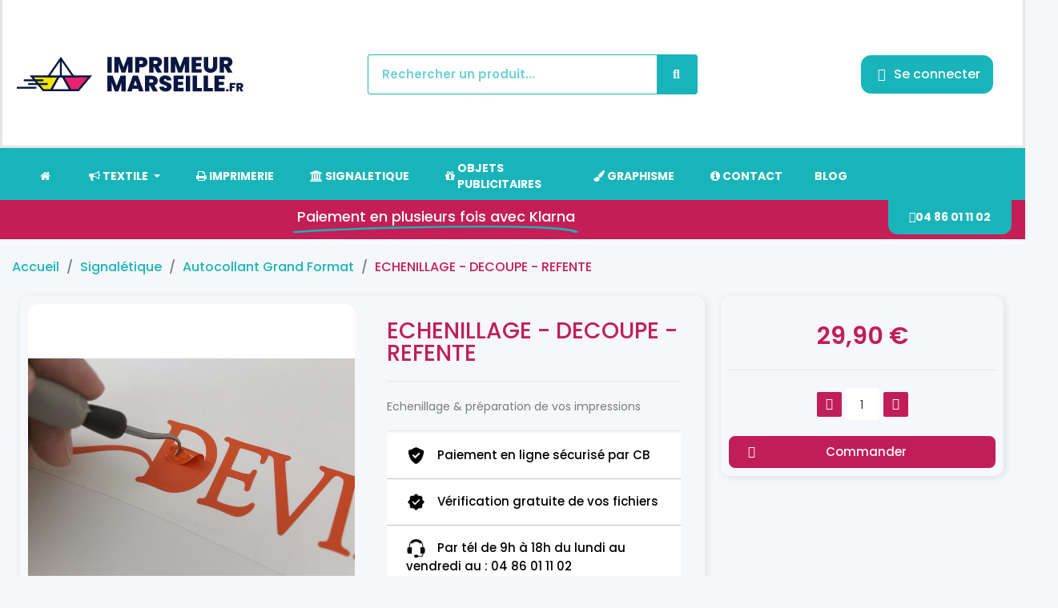

--- FILE ---
content_type: text/html; charset=utf-8
request_url: https://www.imprimeurmarseille.fr/autocollant-grand-format/673-echenillage-application-tape.html
body_size: 27248
content:
<!doctype html>
<html lang="fr-FR">

  <head>
    
      
  <meta charset="utf-8">


  <meta http-equiv="x-ua-compatible" content="ie=edge">



  <title>ECHENILLAGE - DECOUPE - REFENTE</title>
  
    
  
  <meta name="description" content="Echenillage &amp;amp; préparation de vos impressions">
  <meta name="keywords" content="">
        <link rel="canonical" href="https://www.imprimeurmarseille.fr/autocollant-grand-format/673-echenillage-application-tape.html">
    
      
  
  
    <script type="application/ld+json">
  {
    "@context": "https://schema.org",
    "@type": "Organization",
    "name" : "Imprimeur Marseille - Graphisme &amp; Impression",
    "url" : "https://www.imprimeurmarseille.fr/"
         ,"logo": {
        "@type": "ImageObject",
        "url":"https://www.imprimeurmarseille.fr/img/logo-1732460610.jpg"
      }
      }
</script>

<script type="application/ld+json">
  {
    "@context": "https://schema.org",
    "@type": "WebPage",
    "isPartOf": {
      "@type": "WebSite",
      "url":  "https://www.imprimeurmarseille.fr/",
      "name": "Imprimeur Marseille - Graphisme &amp; Impression"
    },
    "name": "ECHENILLAGE - DECOUPE - REFENTE",
    "url":  "https://www.imprimeurmarseille.fr/autocollant-grand-format/673-echenillage-application-tape.html"
  }
</script>


  <script type="application/ld+json">
    {
      "@context": "https://schema.org",
      "@type": "BreadcrumbList",
      "itemListElement": [
                  {
            "@type": "ListItem",
            "position": 1,
            "name": "Accueil",
            "item": "https://www.imprimeurmarseille.fr/"
          },                  {
            "@type": "ListItem",
            "position": 2,
            "name": "Signalétique",
            "item": "https://www.imprimeurmarseille.fr/14-signaletique"
          },                  {
            "@type": "ListItem",
            "position": 3,
            "name": "Autocollant Grand Format",
            "item": "https://www.imprimeurmarseille.fr/24-autocollant-grand-format"
          },                  {
            "@type": "ListItem",
            "position": 4,
            "name": "ECHENILLAGE - DECOUPE - REFENTE",
            "item": "https://www.imprimeurmarseille.fr/autocollant-grand-format/673-echenillage-application-tape.html"
          }              ]
    }
  </script>
  
  
  
  
  
    
  

  
    <meta property="og:title" content="ECHENILLAGE - DECOUPE - REFENTE" />
    <meta property="og:description" content="Echenillage &amp;amp; préparation de vos impressions" />
    <meta property="og:url" content="https://www.imprimeurmarseille.fr/autocollant-grand-format/673-echenillage-application-tape.html" />
    <meta property="og:site_name" content="Imprimeur Marseille - Graphisme &amp; Impression" />
        



  <meta name="viewport" content="width=device-width, initial-scale=1">



  <link rel="icon" type="image/vnd.microsoft.icon" href="https://www.imprimeurmarseille.fr/img/favicon.ico?1733690587">
  <link rel="shortcut icon" type="image/x-icon" href="https://www.imprimeurmarseille.fr/img/favicon.ico?1733690587">



  



  	

  <script type="text/javascript">
        var blockwishlistController = "https:\/\/www.imprimeurmarseille.fr\/module\/blockwishlist\/action";
        var ircConfig = {"sitekey":"6LdDRMkoAAAAAISisrH9jA_1-H4Do__zzkXynxYi","theme":"light","pos":"right","offset":14,"forms":["contact","review","newsletter","login","ybcBlogComment"]};
        var prestashop = {"cart":{"products":[],"totals":{"total":{"type":"total","label":"Total","amount":0,"value":"0,00\u00a0\u20ac"},"total_including_tax":{"type":"total","label":"Total TTC","amount":0,"value":"0,00\u00a0\u20ac"},"total_excluding_tax":{"type":"total","label":"Total HT :","amount":0,"value":"0,00\u00a0\u20ac"}},"subtotals":{"products":{"type":"products","label":"Sous-total","amount":0,"value":"0,00\u00a0\u20ac"},"discounts":null,"shipping":{"type":"shipping","label":"Livraison","amount":0,"value":""},"tax":null},"products_count":0,"summary_string":"0 articles","vouchers":{"allowed":1,"added":[]},"discounts":[],"minimalPurchase":0,"minimalPurchaseRequired":""},"currency":{"id":1,"name":"Euro","iso_code":"EUR","iso_code_num":"978","sign":"\u20ac"},"customer":{"lastname":null,"firstname":null,"email":null,"birthday":null,"newsletter":null,"newsletter_date_add":null,"optin":null,"website":null,"company":null,"siret":null,"ape":null,"is_logged":false,"gender":{"type":null,"name":null},"addresses":[]},"country":{"id_zone":"2","id_currency":"0","call_prefix":"1","iso_code":"US","active":"1","contains_states":"1","need_identification_number":"0","need_zip_code":"1","zip_code_format":"NNNNN","display_tax_label":"0","name":"\u00c9tats-Unis","id":21},"language":{"name":"Fran\u00e7ais (French)","iso_code":"fr","locale":"fr-FR","language_code":"fr","active":"1","is_rtl":"0","date_format_lite":"d\/m\/Y","date_format_full":"d\/m\/Y H:i:s","id":1},"page":{"title":"","canonical":"https:\/\/www.imprimeurmarseille.fr\/autocollant-grand-format\/673-echenillage-application-tape.html","meta":{"title":"ECHENILLAGE - DECOUPE - REFENTE","description":"Echenillage &amp; pr\u00e9paration de vos impressions","keywords":"","robots":"index"},"page_name":"product","body_classes":{"lang-fr":true,"lang-rtl":false,"country-US":true,"currency-EUR":true,"layout-full-width":true,"page-product":true,"tax-display-disabled":true,"page-customer-account":false,"product-id-673":true,"product-ECHENILLAGE - DECOUPE - REFENTE":true,"product-id-category-24":true,"product-id-manufacturer-0":true,"product-id-supplier-0":true,"product-available-for-order":true},"admin_notifications":[],"password-policy":{"feedbacks":{"0":"Tr\u00e8s faible","1":"Faible","2":"Moyenne","3":"Fort","4":"Tr\u00e8s fort","Straight rows of keys are easy to guess":"Les suites de touches sur le clavier sont faciles \u00e0 deviner","Short keyboard patterns are easy to guess":"Les mod\u00e8les courts sur le clavier sont faciles \u00e0 deviner.","Use a longer keyboard pattern with more turns":"Utilisez une combinaison de touches plus longue et plus complexe.","Repeats like \"aaa\" are easy to guess":"Les r\u00e9p\u00e9titions (ex. : \"aaa\") sont faciles \u00e0 deviner.","Repeats like \"abcabcabc\" are only slightly harder to guess than \"abc\"":"Les r\u00e9p\u00e9titions (ex. : \"abcabcabc\") sont seulement un peu plus difficiles \u00e0 deviner que \"abc\".","Sequences like abc or 6543 are easy to guess":"Les s\u00e9quences (ex. : abc ou 6543) sont faciles \u00e0 deviner.","Recent years are easy to guess":"Les ann\u00e9es r\u00e9centes sont faciles \u00e0 deviner.","Dates are often easy to guess":"Les dates sont souvent faciles \u00e0 deviner.","This is a top-10 common password":"Ce mot de passe figure parmi les 10 mots de passe les plus courants.","This is a top-100 common password":"Ce mot de passe figure parmi les 100 mots de passe les plus courants.","This is a very common password":"Ceci est un mot de passe tr\u00e8s courant.","This is similar to a commonly used password":"Ce mot de passe est similaire \u00e0 un mot de passe couramment utilis\u00e9.","A word by itself is easy to guess":"Un mot seul est facile \u00e0 deviner.","Names and surnames by themselves are easy to guess":"Les noms et les surnoms seuls sont faciles \u00e0 deviner.","Common names and surnames are easy to guess":"Les noms et les pr\u00e9noms courants sont faciles \u00e0 deviner.","Use a few words, avoid common phrases":"Utilisez quelques mots, \u00e9vitez les phrases courantes.","No need for symbols, digits, or uppercase letters":"Pas besoin de symboles, de chiffres ou de majuscules.","Avoid repeated words and characters":"\u00c9viter de r\u00e9p\u00e9ter les mots et les caract\u00e8res.","Avoid sequences":"\u00c9viter les s\u00e9quences.","Avoid recent years":"\u00c9vitez les ann\u00e9es r\u00e9centes.","Avoid years that are associated with you":"\u00c9vitez les ann\u00e9es qui vous sont associ\u00e9es.","Avoid dates and years that are associated with you":"\u00c9vitez les dates et les ann\u00e9es qui vous sont associ\u00e9es.","Capitalization doesn't help very much":"Les majuscules ne sont pas tr\u00e8s utiles.","All-uppercase is almost as easy to guess as all-lowercase":"Un mot de passe tout en majuscules est presque aussi facile \u00e0 deviner qu'un mot de passe tout en minuscules.","Reversed words aren't much harder to guess":"Les mots invers\u00e9s ne sont pas beaucoup plus difficiles \u00e0 deviner.","Predictable substitutions like '@' instead of 'a' don't help very much":"Les substitutions pr\u00e9visibles comme '\"@\" au lieu de \"a\" n'aident pas beaucoup.","Add another word or two. Uncommon words are better.":"Ajoutez un autre mot ou deux. Pr\u00e9f\u00e9rez les mots peu courants."}}},"shop":{"name":"Imprimeur Marseille - Graphisme & Impression","logo":"https:\/\/www.imprimeurmarseille.fr\/img\/logo-1732460610.jpg","stores_icon":"https:\/\/www.imprimeurmarseille.fr\/img\/logo_stores.png","favicon":"https:\/\/www.imprimeurmarseille.fr\/img\/favicon.ico"},"core_js_public_path":"\/themes\/","urls":{"base_url":"https:\/\/www.imprimeurmarseille.fr\/","current_url":"https:\/\/www.imprimeurmarseille.fr\/autocollant-grand-format\/673-echenillage-application-tape.html","shop_domain_url":"https:\/\/www.imprimeurmarseille.fr","img_ps_url":"https:\/\/www.imprimeurmarseille.fr\/img\/","img_cat_url":"https:\/\/www.imprimeurmarseille.fr\/img\/c\/","img_lang_url":"https:\/\/www.imprimeurmarseille.fr\/img\/l\/","img_prod_url":"https:\/\/www.imprimeurmarseille.fr\/img\/p\/","img_manu_url":"https:\/\/www.imprimeurmarseille.fr\/img\/m\/","img_sup_url":"https:\/\/www.imprimeurmarseille.fr\/img\/su\/","img_ship_url":"https:\/\/www.imprimeurmarseille.fr\/img\/s\/","img_store_url":"https:\/\/www.imprimeurmarseille.fr\/img\/st\/","img_col_url":"https:\/\/www.imprimeurmarseille.fr\/img\/co\/","img_url":"https:\/\/www.imprimeurmarseille.fr\/themes\/imp\/assets\/img\/","css_url":"https:\/\/www.imprimeurmarseille.fr\/themes\/imp\/assets\/css\/","js_url":"https:\/\/www.imprimeurmarseille.fr\/themes\/imp\/assets\/js\/","pic_url":"https:\/\/www.imprimeurmarseille.fr\/upload\/","theme_assets":"https:\/\/www.imprimeurmarseille.fr\/themes\/imp\/assets\/","theme_dir":"https:\/\/www.imprimeurmarseille.fr\/themes\/imp\/","pages":{"address":"https:\/\/www.imprimeurmarseille.fr\/adresse","addresses":"https:\/\/www.imprimeurmarseille.fr\/adresses","authentication":"https:\/\/www.imprimeurmarseille.fr\/connexion","manufacturer":"https:\/\/www.imprimeurmarseille.fr\/brands","cart":"https:\/\/www.imprimeurmarseille.fr\/panier","category":"https:\/\/www.imprimeurmarseille.fr\/index.php?controller=category","cms":"https:\/\/www.imprimeurmarseille.fr\/index.php?controller=cms","contact":"https:\/\/www.imprimeurmarseille.fr\/nous-contacter","discount":"https:\/\/www.imprimeurmarseille.fr\/reduction","guest_tracking":"https:\/\/www.imprimeurmarseille.fr\/suivi-commande-invite","history":"https:\/\/www.imprimeurmarseille.fr\/historique-commandes","identity":"https:\/\/www.imprimeurmarseille.fr\/identite","index":"https:\/\/www.imprimeurmarseille.fr\/","my_account":"https:\/\/www.imprimeurmarseille.fr\/mon-compte","order_confirmation":"https:\/\/www.imprimeurmarseille.fr\/confirmation-commande","order_detail":"https:\/\/www.imprimeurmarseille.fr\/index.php?controller=order-detail","order_follow":"https:\/\/www.imprimeurmarseille.fr\/suivi-commande","order":"https:\/\/www.imprimeurmarseille.fr\/commande","order_return":"https:\/\/www.imprimeurmarseille.fr\/index.php?controller=order-return","order_slip":"https:\/\/www.imprimeurmarseille.fr\/avoirs","pagenotfound":"https:\/\/www.imprimeurmarseille.fr\/page-introuvable","password":"https:\/\/www.imprimeurmarseille.fr\/recuperation-mot-de-passe","pdf_invoice":"https:\/\/www.imprimeurmarseille.fr\/index.php?controller=pdf-invoice","pdf_order_return":"https:\/\/www.imprimeurmarseille.fr\/index.php?controller=pdf-order-return","pdf_order_slip":"https:\/\/www.imprimeurmarseille.fr\/index.php?controller=pdf-order-slip","prices_drop":"https:\/\/www.imprimeurmarseille.fr\/promotions","product":"https:\/\/www.imprimeurmarseille.fr\/index.php?controller=product","registration":"https:\/\/www.imprimeurmarseille.fr\/index.php?controller=registration","search":"https:\/\/www.imprimeurmarseille.fr\/recherche","sitemap":"https:\/\/www.imprimeurmarseille.fr\/plan-du-site","stores":"https:\/\/www.imprimeurmarseille.fr\/magasins","supplier":"https:\/\/www.imprimeurmarseille.fr\/fournisseur","new_products":"https:\/\/www.imprimeurmarseille.fr\/nouveaux-produits","brands":"https:\/\/www.imprimeurmarseille.fr\/brands","register":"https:\/\/www.imprimeurmarseille.fr\/index.php?controller=registration","order_login":"https:\/\/www.imprimeurmarseille.fr\/commande?login=1"},"alternative_langs":[],"actions":{"logout":"https:\/\/www.imprimeurmarseille.fr\/?mylogout="},"no_picture_image":{"bySize":{"small_default":{"url":"https:\/\/www.imprimeurmarseille.fr\/img\/p\/fr-default-small_default.jpg","width":98,"height":98},"cart_default":{"url":"https:\/\/www.imprimeurmarseille.fr\/img\/p\/fr-default-cart_default.jpg","width":125,"height":125},"home_default":{"url":"https:\/\/www.imprimeurmarseille.fr\/img\/p\/fr-default-home_default.jpg","width":250,"height":250},"medium_default":{"url":"https:\/\/www.imprimeurmarseille.fr\/img\/p\/fr-default-medium_default.jpg","width":452,"height":452},"large_default":{"url":"https:\/\/www.imprimeurmarseille.fr\/img\/p\/fr-default-large_default.jpg","width":800,"height":800}},"small":{"url":"https:\/\/www.imprimeurmarseille.fr\/img\/p\/fr-default-small_default.jpg","width":98,"height":98},"medium":{"url":"https:\/\/www.imprimeurmarseille.fr\/img\/p\/fr-default-home_default.jpg","width":250,"height":250},"large":{"url":"https:\/\/www.imprimeurmarseille.fr\/img\/p\/fr-default-large_default.jpg","width":800,"height":800},"legend":""}},"configuration":{"display_taxes_label":false,"display_prices_tax_incl":false,"is_catalog":false,"show_prices":true,"opt_in":{"partner":false},"quantity_discount":{"type":"discount","label":"Remise sur prix unitaire"},"voucher_enabled":1,"return_enabled":0},"field_required":[],"breadcrumb":{"links":[{"title":"Accueil","url":"https:\/\/www.imprimeurmarseille.fr\/"},{"title":"Signal\u00e9tique","url":"https:\/\/www.imprimeurmarseille.fr\/14-signaletique"},{"title":"Autocollant Grand Format","url":"https:\/\/www.imprimeurmarseille.fr\/24-autocollant-grand-format"},{"title":"ECHENILLAGE - DECOUPE - REFENTE","url":"https:\/\/www.imprimeurmarseille.fr\/autocollant-grand-format\/673-echenillage-application-tape.html"}],"count":4},"link":{"protocol_link":"https:\/\/","protocol_content":"https:\/\/"},"time":1769047820,"static_token":"0657554e9b5839cb5a8d5597c6ce1d2f","token":"13f4470901478529fd5622ee7cae813a","debug":false};
        var productsAlreadyTagged = [];
        var psr_icon_color = "#F19D76";
        var removeFromWishlistUrl = "https:\/\/www.imprimeurmarseille.fr\/module\/blockwishlist\/action?action=deleteProductFromWishlist";
        var wishlistAddProductToCartUrl = "https:\/\/www.imprimeurmarseille.fr\/module\/blockwishlist\/action?action=addProductToCart";
        var wishlistUrl = "https:\/\/www.imprimeurmarseille.fr\/module\/blockwishlist\/view";
      </script>
		<link rel="stylesheet" href="https://www.imprimeurmarseille.fr/themes/classic/assets/css/theme.css" media="all">
		<link rel="stylesheet" href="https://www.imprimeurmarseille.fr/modules/blockreassurance/views/dist/front.css" media="all">
		<link rel="stylesheet" href="https://www.imprimeurmarseille.fr/modules/ps_socialfollow/views/css/ps_socialfollow.css" media="all">
		<link rel="stylesheet" href="https://www.imprimeurmarseille.fr/modules/nkmcustomerfile/views/css/front.css" media="all">
		<link rel="stylesheet" href="https://www.imprimeurmarseille.fr/modules/pssitemap/views/css/hind.css" media="all">
		<link rel="stylesheet" href="https://www.imprimeurmarseille.fr/modules/pssitemap/views/css/mavenPro.css" media="all">
		<link rel="stylesheet" href="https://www.imprimeurmarseille.fr/modules/pssitemap/views/css/notoSerif.css" media="all">
		<link rel="stylesheet" href="https://www.imprimeurmarseille.fr/modules/pssitemap/views/css/bitter.css" media="all">
		<link rel="stylesheet" href="https://www.imprimeurmarseille.fr/modules/ps_searchbar/ps_searchbar.css" media="all">
		<link rel="stylesheet" href="https://www.imprimeurmarseille.fr/modules/creativeelements/views/css/frontend.min.css?v=2.13.0" media="all">
		<link rel="stylesheet" href="https://www.imprimeurmarseille.fr/modules/creativeelements/views/css/ce/kit-1.css?v=1751538022" media="all">
		<link rel="stylesheet" href="https://www.imprimeurmarseille.fr/modules/creativeelements/views/css/ce/2170101.css?v=1751538386" media="all">
		<link rel="stylesheet" href="https://www.imprimeurmarseille.fr/modules/creativeelements/views/css/ce/4170101.css?v=1751538023" media="all">
		<link rel="stylesheet" href="https://www.imprimeurmarseille.fr/modules/creativeelements/views/css/ce/6170101.css?v=1751538023" media="all">
		<link rel="stylesheet" href="https://fonts.googleapis.com/css?family=Poppins:100,100italic,200,200italic,300,300italic,400,400italic,500,500italic,600,600italic,700,700italic,800,800italic,900,900italic&amp;display=swap" media="all">
		<link rel="stylesheet" href="https://www.imprimeurmarseille.fr/modules/creativeelements/views/lib/ceicons/ceicons.min.css?v=2.13.0" media="all">
		<link rel="stylesheet" href="https://www.imprimeurmarseille.fr/modules/creativeelements/views/lib/font-awesome/css/solid.min.css?v=6.2.0" media="all">
		<link rel="stylesheet" href="https://www.imprimeurmarseille.fr/modules/creativeelements/views/lib/font-awesome/css/regular.min.css?v=6.2.0" media="all">
		<link rel="stylesheet" href="https://www.imprimeurmarseille.fr/modules/creativeelements/views/lib/animations/animations.min.css?v=2.13.0" media="all">
		<link rel="stylesheet" href="https://www.imprimeurmarseille.fr/modules/creativeelements/views/lib/swiper/css/swiper.min.css?v=11.2.6" media="all">
		<link rel="stylesheet" href="https://www.imprimeurmarseille.fr/modules/creativeelements/views/lib/ceicons/ceicons.min.css?v=2.13.0" media="all">
		<link rel="stylesheet" href="https://www.imprimeurmarseille.fr/modules/creativeelements/views/css/ce/1-global.css?v=1751538023" media="all">
		<link rel="stylesheet" href="https://www.imprimeurmarseille.fr/modules/productcomments/views/css/productcomments.css" media="all">
		<link rel="stylesheet" href="https://www.imprimeurmarseille.fr/modules/ets_megamenu/views/css/layout5.css" media="all">
		<link rel="stylesheet" href="https://www.imprimeurmarseille.fr/modules/ets_megamenu/views/css/mobile_floating.css" media="all">
		<link rel="stylesheet" href="https://www.imprimeurmarseille.fr/modules/ybc_blog/views/css/blog_all.css" media="all">
		<link rel="stylesheet" href="https://www.imprimeurmarseille.fr/modules/ybc_blog/views/css/slick.css" media="all">
		<link rel="stylesheet" href="https://www.imprimeurmarseille.fr/modules/ybc_blog/views/css/prettyPhoto.css" media="all">
		<link rel="stylesheet" href="https://www.imprimeurmarseille.fr/modules/ybc_blog/views/css/product.css" media="all">
		<link rel="stylesheet" href="https://www.imprimeurmarseille.fr/modules/ybc_blog/views/css/custom.css" media="all">
		<link rel="stylesheet" href="https://www.imprimeurmarseille.fr/modules/gformbuilderpro/views/css/front/jquery.minicolors.css" media="all">
		<link rel="stylesheet" href="https://www.imprimeurmarseille.fr/modules/gformbuilderpro/views/css/front/gformbuilderpro.css" media="all">
		<link rel="stylesheet" href="https://www.imprimeurmarseille.fr/modules/gformbuilderpro/views/css/front/customcss/mycss_1.css" media="all">
		<link rel="stylesheet" href="https://www.imprimeurmarseille.fr/modules/gformbuilderpro/views/css/front/customcss/mycss_5.css" media="all">
		<link rel="stylesheet" href="https://www.imprimeurmarseille.fr/modules/gformbuilderpro/views/css/front/customcss/mycss_6.css" media="all">
		<link rel="stylesheet" href="https://www.imprimeurmarseille.fr/modules/gformbuilderpro/views/css/front/customcss/mycss_2.css" media="all">
		<link rel="stylesheet" href="https://www.imprimeurmarseille.fr/js/jquery/ui/themes/base/minified/jquery-ui.min.css" media="all">
		<link rel="stylesheet" href="https://www.imprimeurmarseille.fr/js/jquery/ui/themes/base/minified/jquery.ui.theme.min.css" media="all">
		<link rel="stylesheet" href="https://www.imprimeurmarseille.fr/modules/blockwishlist/public/wishlist.css" media="all">
		<link rel="stylesheet" href="https://www.imprimeurmarseille.fr/js/jquery/plugins/fancybox/jquery.fancybox.css" media="all">
		<link rel="stylesheet" href="https://www.imprimeurmarseille.fr/modules/ps_imageslider/css/homeslider.css" media="all">
		<link rel="stylesheet" href="https://www.imprimeurmarseille.fr/modules/ets_megamenu/views/css/megamenu.css" media="all">
		<link rel="stylesheet" href="https://www.imprimeurmarseille.fr/modules/ets_megamenu/views/css/fix17.css" media="all">
		<link rel="stylesheet" href="https://www.imprimeurmarseille.fr/modules/faqs/views/css/myprestamodules_font.css" media="all">
		<link rel="stylesheet" href="https://www.imprimeurmarseille.fr/modules/faqs/views/css/footer.css" media="all">
		<link rel="stylesheet" href="https://www.imprimeurmarseille.fr/modules/faqs/views/css/faq.css" media="all">
		<link rel="stylesheet" href="https://www.imprimeurmarseille.fr/modules/faqs/views/css/faqs_form.css" media="all">
		<link rel="stylesheet" href="https://www.imprimeurmarseille.fr/modules/faqs/views/css/codemirror_custom.css" media="all">
		<link rel="stylesheet" href="https://www.imprimeurmarseille.fr/modules/faqs/libraries/slick/slick.css" media="all">
		<link rel="stylesheet" href="https://www.imprimeurmarseille.fr/themes/imp/assets/css/custom.css" media="all">
	
	


	<script>
			var ceFrontendConfig = {"environmentMode":{"edit":false,"wpPreview":false},"is_rtl":false,"breakpoints":{"xs":0,"sm":480,"md":768,"lg":1025,"xl":1440,"xxl":1600},"version":"2.13.0","urls":{"assets":"\/modules\/creativeelements\/views\/"},"productQuickView":0,"settings":{"page":[],"general":{"elementor_global_image_lightbox":"1","elementor_lightbox_enable_counter":"yes","elementor_lightbox_enable_fullscreen":"yes","elementor_lightbox_enable_zoom":"yes","elementor_lightbox_title_src":"title","elementor_lightbox_description_src":"caption"},"editorPreferences":[]},"post":{"id":"673030101","title":"ECHENILLAGE%20-%20DECOUPE%20-%20REFENTE","excerpt":""}};
		</script>
        <link rel="preload" href="/modules/creativeelements/views/lib/ceicons/fonts/ceicons.woff2?8goggd" as="font" type="font/woff2" crossorigin>
        


  <style>.mm_menu_content_title{
    font-family: inherit!important;
}
.ets_mm_megamenu .mm_menus_li .h4,
.ets_mm_megamenu .mm_menus_li .h5,
.ets_mm_megamenu .mm_menus_li .h6,
.ets_mm_megamenu .mm_menus_li .h1,
.ets_mm_megamenu .mm_menus_li .h2,
.ets_mm_megamenu .mm_menus_li .h3,
.ets_mm_megamenu .mm_menus_li .h4 *:not(i),
.ets_mm_megamenu .mm_menus_li .h5 *:not(i),
.ets_mm_megamenu .mm_menus_li .h6 *:not(i),
.ets_mm_megamenu .mm_menus_li .h1 *:not(i),
.ets_mm_megamenu .mm_menus_li .h2 *:not(i),
.ets_mm_megamenu .mm_menus_li .h3 *:not(i),
.ets_mm_megamenu .mm_menus_li > a{
    font-family: inherit;
}
.ets_mm_megamenu *:not(.fa):not(i){
    font-family: inherit;
}

.ets_mm_block *{
    font-size: 12px;
}    

@media (min-width: 768px){
/*layout 1*/
    .ets_mm_megamenu.layout_layout1{
        background: #19b4ba;
    }
    .layout_layout1 .ets_mm_megamenu_content{
      background: linear-gradient(#FFFFFF, #F2F2F2) repeat scroll 0 0 rgba(0, 0, 0, 0);
      background: -webkit-linear-gradient(#FFFFFF, #F2F2F2) repeat scroll 0 0 rgba(0, 0, 0, 0);
      background: -o-linear-gradient(#FFFFFF, #F2F2F2) repeat scroll 0 0 rgba(0, 0, 0, 0);
    }
    .ets_mm_megamenu.layout_layout1:not(.ybc_vertical_menu) .mm_menus_ul{
         background: #19b4ba;
    }

    #header .layout_layout1:not(.ybc_vertical_menu) .mm_menus_li > a,
    .layout_layout1 .ybc-menu-vertical-button,
    .layout_layout1 .mm_extra_item *{
        color: #ffffff
    }
    .layout_layout1 .ybc-menu-vertical-button .ybc-menu-button-toggle_icon_default .icon-bar{
        background-color: #ffffff
    }
    .layout_layout1:not(.click_open_submenu) .mm_menus_li:hover > a,
    .layout_layout1.click_open_submenu .mm_menus_li.open_li > a,
    .layout_layout1 .mm_menus_li.active > a,
    #header .layout_layout1:not(.click_open_submenu) .mm_menus_li:hover > a,
    #header .layout_layout1.click_open_submenu .mm_menus_li.open_li > a,
    #header .layout_layout1 .mm_menus_li.menu_hover > a,
    .layout_layout1:hover .ybc-menu-vertical-button,
    .layout_layout1 .mm_extra_item button[type="submit"]:hover i,
    #header .layout_layout1 .mm_menus_li.active > a{
        color: #ec4249;
    }
    
    .layout_layout1:not(.ybc_vertical_menu):not(.click_open_submenu) .mm_menus_li > a:before,
    .layout_layout1:not(.ybc_vertical_menu).click_open_submenu .mm_menus_li.open_li > a:before,
    .layout_layout1.ybc_vertical_menu:hover .ybc-menu-vertical-button:before,
    .layout_layout1:hover .ybc-menu-vertical-button .ybc-menu-button-toggle_icon_default .icon-bar,
    .ybc-menu-vertical-button.layout_layout1:hover{background-color: #ec4249;}
    
    .layout_layout1:not(.ybc_vertical_menu):not(.click_open_submenu) .mm_menus_li:hover > a,
    .layout_layout1:not(.ybc_vertical_menu).click_open_submenu .mm_menus_li.open_li > a,
    .layout_layout1:not(.ybc_vertical_menu) .mm_menus_li.menu_hover > a,
    .ets_mm_megamenu.layout_layout1.ybc_vertical_menu:hover,
    #header .layout_layout1:not(.ybc_vertical_menu):not(.click_open_submenu) .mm_menus_li:hover > a,
    #header .layout_layout1:not(.ybc_vertical_menu).click_open_submenu .mm_menus_li.open_li > a,
    #header .layout_layout1:not(.ybc_vertical_menu) .mm_menus_li.menu_hover > a,
    .ets_mm_megamenu.layout_layout1.ybc_vertical_menu:hover{
        background: #ffffff;
    }
    
    .layout_layout1.ets_mm_megamenu .mm_columns_ul,
    .layout_layout1.ybc_vertical_menu .mm_menus_ul{
        background-color: #ffffff;
    }
    #header .layout_layout1 .ets_mm_block_content a,
    #header .layout_layout1 .ets_mm_block_content p,
    .layout_layout1.ybc_vertical_menu .mm_menus_li > a,
    #header .layout_layout1.ybc_vertical_menu .mm_menus_li > a{
        color: #414141;
    }
    
    .layout_layout1 .mm_columns_ul .h1,
    .layout_layout1 .mm_columns_ul .h2,
    .layout_layout1 .mm_columns_ul .h3,
    .layout_layout1 .mm_columns_ul .h4,
    .layout_layout1 .mm_columns_ul .h5,
    .layout_layout1 .mm_columns_ul .h6,
    .layout_layout1 .mm_columns_ul .ets_mm_block > .h1 a,
    .layout_layout1 .mm_columns_ul .ets_mm_block > .h2 a,
    .layout_layout1 .mm_columns_ul .ets_mm_block > .h3 a,
    .layout_layout1 .mm_columns_ul .ets_mm_block > .h4 a,
    .layout_layout1 .mm_columns_ul .ets_mm_block > .h5 a,
    .layout_layout1 .mm_columns_ul .ets_mm_block > .h6 a,
    #header .layout_layout1 .mm_columns_ul .ets_mm_block > .h1 a,
    #header .layout_layout1 .mm_columns_ul .ets_mm_block > .h2 a,
    #header .layout_layout1 .mm_columns_ul .ets_mm_block > .h3 a,
    #header .layout_layout1 .mm_columns_ul .ets_mm_block > .h4 a,
    #header .layout_layout1 .mm_columns_ul .ets_mm_block > .h5 a,
    #header .layout_layout1 .mm_columns_ul .ets_mm_block > .h6 a,
    .layout_layout1 .mm_columns_ul .h1,
    .layout_layout1 .mm_columns_ul .h2,
    .layout_layout1 .mm_columns_ul .h3,
    .layout_layout1 .mm_columns_ul .h4,
    .layout_layout1 .mm_columns_ul .h5,
    .layout_layout1 .mm_columns_ul .h6{
        color: #414141;
    }
    
    
    .layout_layout1 li:hover > a,
    .layout_layout1 li > a:hover,
    .layout_layout1 .mm_tabs_li.open .mm_tab_toggle_title,
    .layout_layout1 .mm_tabs_li.open .mm_tab_toggle_title a,
    .layout_layout1 .mm_tabs_li:hover .mm_tab_toggle_title,
    .layout_layout1 .mm_tabs_li:hover .mm_tab_toggle_title a,
    #header .layout_layout1 .mm_tabs_li.open .mm_tab_toggle_title,
    #header .layout_layout1 .mm_tabs_li.open .mm_tab_toggle_title a,
    #header .layout_layout1 .mm_tabs_li:hover .mm_tab_toggle_title,
    #header .layout_layout1 .mm_tabs_li:hover .mm_tab_toggle_title a,
    .layout_layout1.ybc_vertical_menu .mm_menus_li > a,
    #header .layout_layout1 li:hover > a,
    .layout_layout1.ybc_vertical_menu:not(.click_open_submenu) .mm_menus_li:hover > a,
    .layout_layout1.ybc_vertical_menu.click_open_submenu .mm_menus_li.open_li > a,
    #header .layout_layout1.ybc_vertical_menu:not(.click_open_submenu) .mm_menus_li:hover > a,
    #header .layout_layout1.ybc_vertical_menu.click_open_submenu .mm_menus_li.open_li > a,
    #header .layout_layout1 .mm_columns_ul .mm_block_type_product .product-title > a:hover,
    #header .layout_layout1 li > a:hover{color: #ec4249;}
    
    
/*end layout 1*/
    
    
    /*layout 2*/
    .ets_mm_megamenu.layout_layout2{
        background-color: #3cabdb;
    }
    
    #header .layout_layout2:not(.ybc_vertical_menu) .mm_menus_li > a,
    .layout_layout2 .ybc-menu-vertical-button,
    .layout_layout2 .mm_extra_item *{
        color: #ffffff
    }
    .layout_layout2 .ybc-menu-vertical-button .ybc-menu-button-toggle_icon_default .icon-bar{
        background-color: #ffffff
    }
    .layout_layout2:not(.ybc_vertical_menu):not(.click_open_submenu) .mm_menus_li:hover > a,
    .layout_layout2:not(.ybc_vertical_menu).click_open_submenu .mm_menus_li.open_li > a,
    .layout_layout2:not(.ybc_vertical_menu) .mm_menus_li.active > a,
    #header .layout_layout2:not(.ybc_vertical_menu):not(.click_open_submenu) .mm_menus_li:hover > a,
    #header .layout_layout2:not(.ybc_vertical_menu).click_open_submenu .mm_menus_li.open_li > a,
    .layout_layout2:hover .ybc-menu-vertical-button,
    .layout_layout2 .mm_extra_item button[type="submit"]:hover i,
    #header .layout_layout2:not(.ybc_vertical_menu) .mm_menus_li.active > a{color: #ffffff;}
    
    .layout_layout2:hover .ybc-menu-vertical-button .ybc-menu-button-toggle_icon_default .icon-bar{
        background-color: #ffffff;
    }
    .layout_layout2:not(.ybc_vertical_menu):not(.click_open_submenu) .mm_menus_li:hover > a,
    .layout_layout2:not(.ybc_vertical_menu).click_open_submenu .mm_menus_li.open_li > a,
    #header .layout_layout2:not(.ybc_vertical_menu):not(.click_open_submenu) .mm_menus_li:hover > a,
    #header .layout_layout2:not(.ybc_vertical_menu).click_open_submenu .mm_menus_li.open_li > a,
    .ets_mm_megamenu.layout_layout2.ybc_vertical_menu:hover{
        background-color: #50b4df;
    }
    
    .layout_layout2.ets_mm_megamenu .mm_columns_ul,
    .layout_layout2.ybc_vertical_menu .mm_menus_ul{
        background-color: #ffffff;
    }
    #header .layout_layout2 .ets_mm_block_content a,
    .layout_layout2.ybc_vertical_menu .mm_menus_li > a,
    #header .layout_layout2.ybc_vertical_menu .mm_menus_li > a,
    #header .layout_layout2 .ets_mm_block_content p{
        color: #666666;
    }
    
    .layout_layout2 .mm_columns_ul .h1,
    .layout_layout2 .mm_columns_ul .h2,
    .layout_layout2 .mm_columns_ul .h3,
    .layout_layout2 .mm_columns_ul .h4,
    .layout_layout2 .mm_columns_ul .h5,
    .layout_layout2 .mm_columns_ul .h6,
    .layout_layout2 .mm_columns_ul .ets_mm_block > .h1 a,
    .layout_layout2 .mm_columns_ul .ets_mm_block > .h2 a,
    .layout_layout2 .mm_columns_ul .ets_mm_block > .h3 a,
    .layout_layout2 .mm_columns_ul .ets_mm_block > .h4 a,
    .layout_layout2 .mm_columns_ul .ets_mm_block > .h5 a,
    .layout_layout2 .mm_columns_ul .ets_mm_block > .h6 a,
    #header .layout_layout2 .mm_columns_ul .ets_mm_block > .h1 a,
    #header .layout_layout2 .mm_columns_ul .ets_mm_block > .h2 a,
    #header .layout_layout2 .mm_columns_ul .ets_mm_block > .h3 a,
    #header .layout_layout2 .mm_columns_ul .ets_mm_block > .h4 a,
    #header .layout_layout2 .mm_columns_ul .ets_mm_block > .h5 a,
    #header .layout_layout2 .mm_columns_ul .ets_mm_block > .h6 a,
    .layout_layout2 .mm_columns_ul .h1,
    .layout_layout2 .mm_columns_ul .h2,
    .layout_layout2 .mm_columns_ul .h3,
    .layout_layout2 .mm_columns_ul .h4,
    .layout_layout2 .mm_columns_ul .h5,
    .layout_layout2 .mm_columns_ul .h6{
        color: #414141;
    }
    
    
    .layout_layout2 li:hover > a,
    .layout_layout2 li > a:hover,
    .layout_layout2 .mm_tabs_li.open .mm_tab_toggle_title,
    .layout_layout2 .mm_tabs_li.open .mm_tab_toggle_title a,
    .layout_layout2 .mm_tabs_li:hover .mm_tab_toggle_title,
    .layout_layout2 .mm_tabs_li:hover .mm_tab_toggle_title a,
    #header .layout_layout2 .mm_tabs_li.open .mm_tab_toggle_title,
    #header .layout_layout2 .mm_tabs_li.open .mm_tab_toggle_title a,
    #header .layout_layout2 .mm_tabs_li:hover .mm_tab_toggle_title,
    #header .layout_layout2 .mm_tabs_li:hover .mm_tab_toggle_title a,
    #header .layout_layout2 li:hover > a,
    .layout_layout2.ybc_vertical_menu .mm_menus_li > a,
    .layout_layout2.ybc_vertical_menu:not(.click_open_submenu) .mm_menus_li:hover > a,
    .layout_layout2.ybc_vertical_menu.click_open_submenu .mm_menus_li.open_li > a,
    #header .layout_layout2.ybc_vertical_menu:not(.click_open_submenu) .mm_menus_li:hover > a,
    #header .layout_layout2.ybc_vertical_menu.click_open_submenu.open_li .mm_menus_li > a,
    #header .layout_layout2 .mm_columns_ul .mm_block_type_product .product-title > a:hover,
    #header .layout_layout2 li > a:hover{color: #fc4444;}
    
    
    
    /*layout 3*/
    .ets_mm_megamenu.layout_layout3,
    .layout_layout3 .mm_tab_li_content{
        background-color: #333333;
        
    }
    #header .layout_layout3:not(.ybc_vertical_menu) .mm_menus_li > a,
    .layout_layout3 .ybc-menu-vertical-button,
    .layout_layout3 .mm_extra_item *{
        color: #ffffff
    }
    .layout_layout3 .ybc-menu-vertical-button .ybc-menu-button-toggle_icon_default .icon-bar{
        background-color: #ffffff
    }
    .layout_layout3:not(.click_open_submenu) .mm_menus_li:hover > a,
    .layout_layout3.click_open_submenu .mm_menus_li.open_li > a,
    .layout_layout3 .mm_menus_li.active > a,
    .layout_layout3 .mm_extra_item button[type="submit"]:hover i,
    #header .layout_layout3:not(.click_open_submenu) .mm_menus_li:hover > a,
    #header .layout_layout3.click_open_submenu .mm_menus_li.open_li > a,
    #header .layout_layout3 .mm_menus_li.active > a,
    .layout_layout3:hover .ybc-menu-vertical-button,
    .layout_layout3:hover .ybc-menu-vertical-button .ybc-menu-button-toggle_icon_default .icon-bar{
        color: #ffffff;
    }
    
    .layout_layout3:not(.ybc_vertical_menu):not(.click_open_submenu) .mm_menus_li:hover > a,
    .layout_layout3:not(.ybc_vertical_menu).click_open_submenu .mm_menus_li.open_li > a,
    #header .layout_layout3:not(.ybc_vertical_menu):not(.click_open_submenu) .mm_menus_li:hover > a,
    #header .layout_layout3:not(.ybc_vertical_menu).click_open_submenu .mm_menus_li.open_li > a,
    .ets_mm_megamenu.layout_layout3.ybc_vertical_menu:hover,
    .layout_layout3 .mm_tabs_li.open .mm_columns_contents_ul,
    .layout_layout3 .mm_tabs_li.open .mm_tab_li_content {
        background-color: #000000;
    }
    .layout_layout3 .mm_tabs_li.open.mm_tabs_has_content .mm_tab_li_content .mm_tab_name::before{
        border-right-color: #000000;
    }
    .layout_layout3.ets_mm_megamenu .mm_columns_ul,
    .ybc_vertical_menu.layout_layout3 .mm_menus_ul.ets_mn_submenu_full_height .mm_menus_li:hover a::before,
    .layout_layout3.ybc_vertical_menu .mm_menus_ul{
        background-color: #000000;
        border-color: #000000;
    }
    #header .layout_layout3 .ets_mm_block_content a,
    #header .layout_layout3 .ets_mm_block_content p,
    .layout_layout3.ybc_vertical_menu .mm_menus_li > a,
    #header .layout_layout3.ybc_vertical_menu .mm_menus_li > a{
        color: #dcdcdc;
    }
    
    .layout_layout3 .mm_columns_ul .h1,
    .layout_layout3 .mm_columns_ul .h2,
    .layout_layout3 .mm_columns_ul .h3,
    .layout_layout3 .mm_columns_ul .h4,
    .layout_layout3 .mm_columns_ul .h5,
    .layout_layout3 .mm_columns_ul .h6,
    .layout_layout3 .mm_columns_ul .ets_mm_block > .h1 a,
    .layout_layout3 .mm_columns_ul .ets_mm_block > .h2 a,
    .layout_layout3 .mm_columns_ul .ets_mm_block > .h3 a,
    .layout_layout3 .mm_columns_ul .ets_mm_block > .h4 a,
    .layout_layout3 .mm_columns_ul .ets_mm_block > .h5 a,
    .layout_layout3 .mm_columns_ul .ets_mm_block > .h6 a,
    #header .layout_layout3 .mm_columns_ul .ets_mm_block > .h1 a,
    #header .layout_layout3 .mm_columns_ul .ets_mm_block > .h2 a,
    #header .layout_layout3 .mm_columns_ul .ets_mm_block > .h3 a,
    #header .layout_layout3 .mm_columns_ul .ets_mm_block > .h4 a,
    #header .layout_layout3 .mm_columns_ul .ets_mm_block > .h5 a,
    #header .layout_layout3 .mm_columns_ul .ets_mm_block > .h6 a,
    .layout_layout3 .mm_columns_ul .h1,
    .layout_layout3 .mm_columns_ul .h2,
    .layout_layout3 .mm_columns_ul .h3,
    .layout_layout3.ybc_vertical_menu:not(.click_open_submenu) .mm_menus_li:hover > a,
    .layout_layout3.ybc_vertical_menu.click_open_submenu .mm_menus_li.open_li > a,
    #header .layout_layout3.ybc_vertical_menu:not(.click_open_submenu) .mm_menus_li:hover > a,
    #header .layout_layout3.ybc_vertical_menu.click_open_submenu .mm_menus_li.open_li > a,
    .layout_layout3 .mm_columns_ul .h4,
    .layout_layout3 .mm_columns_ul .h5,
    .layout_layout3 .mm_columns_ul .h6{
        color: #ec4249;
    }
    
    
    .layout_layout3 li:hover > a,
    .layout_layout3 li > a:hover,
    .layout_layout3 .mm_tabs_li.open .mm_tab_toggle_title,
    .layout_layout3 .mm_tabs_li.open .mm_tab_toggle_title a,
    .layout_layout3 .mm_tabs_li:hover .mm_tab_toggle_title,
    .layout_layout3 .mm_tabs_li:hover .mm_tab_toggle_title a,
    #header .layout_layout3 .mm_tabs_li.open .mm_tab_toggle_title,
    #header .layout_layout3 .mm_tabs_li.open .mm_tab_toggle_title a,
    #header .layout_layout3 .mm_tabs_li:hover .mm_tab_toggle_title,
    #header .layout_layout3 .mm_tabs_li:hover .mm_tab_toggle_title a,
    #header .layout_layout3 li:hover > a,
    #header .layout_layout3 .mm_columns_ul .mm_block_type_product .product-title > a:hover,
    #header .layout_layout3 li > a:hover,
    .layout_layout3.ybc_vertical_menu .mm_menus_li > a,
    .layout_layout3 .has-sub .ets_mm_categories li > a:hover,
    #header .layout_layout3 .has-sub .ets_mm_categories li > a:hover{color: #fc4444;}
    
    
    /*layout 4*/
    
    .ets_mm_megamenu.layout_layout4{
        background-color: #ffffff;
    }
    .ets_mm_megamenu.layout_layout4:not(.ybc_vertical_menu) .mm_menus_ul{
         background: #ffffff;
    }

    #header .layout_layout4:not(.ybc_vertical_menu) .mm_menus_li > a,
    .layout_layout4 .ybc-menu-vertical-button,
    .layout_layout4 .mm_extra_item *{
        color: #333333
    }
    .layout_layout4 .ybc-menu-vertical-button .ybc-menu-button-toggle_icon_default .icon-bar{
        background-color: #333333
    }
    
    .layout_layout4:not(.click_open_submenu) .mm_menus_li:hover > a,
    .layout_layout4.click_open_submenu .mm_menus_li.open_li > a,
    .layout_layout4 .mm_menus_li.active > a,
    #header .layout_layout4:not(.click_open_submenu) .mm_menus_li:hover > a,
    #header .layout_layout4.click_open_submenu .mm_menus_li.open_li > a,
    .layout_layout4:hover .ybc-menu-vertical-button,
    #header .layout_layout4 .mm_menus_li.active > a{color: #ffffff;}
    
    .layout_layout4:hover .ybc-menu-vertical-button .ybc-menu-button-toggle_icon_default .icon-bar{
        background-color: #ffffff;
    }
    
    .layout_layout4:not(.ybc_vertical_menu):not(.click_open_submenu) .mm_menus_li:hover > a,
    .layout_layout4:not(.ybc_vertical_menu).click_open_submenu .mm_menus_li.open_li > a,
    .layout_layout4:not(.ybc_vertical_menu) .mm_menus_li.active > a,
    .layout_layout4:not(.ybc_vertical_menu) .mm_menus_li:hover > span, 
    .layout_layout4:not(.ybc_vertical_menu) .mm_menus_li.active > span,
    #header .layout_layout4:not(.ybc_vertical_menu):not(.click_open_submenu) .mm_menus_li:hover > a,
    #header .layout_layout4:not(.ybc_vertical_menu).click_open_submenu .mm_menus_li.open_li > a,
    #header .layout_layout4:not(.ybc_vertical_menu) .mm_menus_li.active > a,
    .layout_layout4:not(.ybc_vertical_menu):not(.click_open_submenu) .mm_menus_li:hover > a,
    .layout_layout4:not(.ybc_vertical_menu).click_open_submenu .mm_menus_li.open_li > a,
    #header .layout_layout4:not(.ybc_vertical_menu):not(.click_open_submenu) .mm_menus_li:hover > a,
    #header .layout_layout4:not(.ybc_vertical_menu).click_open_submenu .mm_menus_li.open_li > a,
    .ets_mm_megamenu.layout_layout4.ybc_vertical_menu:hover,
    #header .layout_layout4 .mm_menus_li:hover > span, 
    #header .layout_layout4 .mm_menus_li.active > span{
        background-color: #ec4249;
    }
    .layout_layout4 .ets_mm_megamenu_content {
      border-bottom-color: #ec4249;
    }
    
    .layout_layout4.ets_mm_megamenu .mm_columns_ul,
    .ybc_vertical_menu.layout_layout4 .mm_menus_ul .mm_menus_li:hover a::before,
    .layout_layout4.ybc_vertical_menu .mm_menus_ul{
        background-color: #ffffff;
    }
    #header .layout_layout4 .ets_mm_block_content a,
    .layout_layout4.ybc_vertical_menu .mm_menus_li > a,
    #header .layout_layout4.ybc_vertical_menu .mm_menus_li > a,
    #header .layout_layout4 .ets_mm_block_content p{
        color: #666666;
    }
    
    .layout_layout4 .mm_columns_ul .h1,
    .layout_layout4 .mm_columns_ul .h2,
    .layout_layout4 .mm_columns_ul .h3,
    .layout_layout4 .mm_columns_ul .h4,
    .layout_layout4 .mm_columns_ul .h5,
    .layout_layout4 .mm_columns_ul .h6,
    .layout_layout4 .mm_columns_ul .ets_mm_block > .h1 a,
    .layout_layout4 .mm_columns_ul .ets_mm_block > .h2 a,
    .layout_layout4 .mm_columns_ul .ets_mm_block > .h3 a,
    .layout_layout4 .mm_columns_ul .ets_mm_block > .h4 a,
    .layout_layout4 .mm_columns_ul .ets_mm_block > .h5 a,
    .layout_layout4 .mm_columns_ul .ets_mm_block > .h6 a,
    #header .layout_layout4 .mm_columns_ul .ets_mm_block > .h1 a,
    #header .layout_layout4 .mm_columns_ul .ets_mm_block > .h2 a,
    #header .layout_layout4 .mm_columns_ul .ets_mm_block > .h3 a,
    #header .layout_layout4 .mm_columns_ul .ets_mm_block > .h4 a,
    #header .layout_layout4 .mm_columns_ul .ets_mm_block > .h5 a,
    #header .layout_layout4 .mm_columns_ul .ets_mm_block > .h6 a,
    .layout_layout4 .mm_columns_ul .h1,
    .layout_layout4 .mm_columns_ul .h2,
    .layout_layout4 .mm_columns_ul .h3,
    .layout_layout4 .mm_columns_ul .h4,
    .layout_layout4 .mm_columns_ul .h5,
    .layout_layout4 .mm_columns_ul .h6{
        color: #414141;
    }
    
    .layout_layout4 li:hover > a,
    .layout_layout4 li > a:hover,
    .layout_layout4 .mm_tabs_li.open .mm_tab_toggle_title,
    .layout_layout4 .mm_tabs_li.open .mm_tab_toggle_title a,
    .layout_layout4 .mm_tabs_li:hover .mm_tab_toggle_title,
    .layout_layout4 .mm_tabs_li:hover .mm_tab_toggle_title a,
    #header .layout_layout4 .mm_tabs_li.open .mm_tab_toggle_title,
    #header .layout_layout4 .mm_tabs_li.open .mm_tab_toggle_title a,
    #header .layout_layout4 .mm_tabs_li:hover .mm_tab_toggle_title,
    #header .layout_layout4 .mm_tabs_li:hover .mm_tab_toggle_title a,
    #header .layout_layout4 li:hover > a,
    .layout_layout4.ybc_vertical_menu .mm_menus_li > a,
    .layout_layout4.ybc_vertical_menu:not(.click_open_submenu) .mm_menus_li:hover > a,
    .layout_layout4.ybc_vertical_menu.click_open_submenu .mm_menus_li.open_li > a,
    #header .layout_layout4.ybc_vertical_menu:not(.click_open_submenu) .mm_menus_li:hover > a,
    #header .layout_layout4.ybc_vertical_menu.click_open_submenu .mm_menus_li.open_li > a,
    #header .layout_layout4 .mm_columns_ul .mm_block_type_product .product-title > a:hover,
    #header .layout_layout4 li > a:hover{color: #ec4249;}
    
    /* end layout 4*/
    
    
    
    
    /* Layout 5*/
    .ets_mm_megamenu.layout_layout5{
        background-color: #19b4ba;
    }
    .ets_mm_megamenu.layout_layout5:not(.ybc_vertical_menu) .mm_menus_ul{
         background: #19b4ba;
    }
    
    #header .layout_layout5:not(.ybc_vertical_menu) .mm_menus_li > a,
    .layout_layout5 .ybc-menu-vertical-button,
    .layout_layout5 .mm_extra_item *{
        color: #ffffff
    }
    .layout_layout5 .ybc-menu-vertical-button .ybc-menu-button-toggle_icon_default .icon-bar{
        background-color: #ffffff
    }
    .layout_layout5:not(.click_open_submenu) .mm_menus_li:hover > a,
    .layout_layout5.click_open_submenu .mm_menus_li.open_li > a,
    .layout_layout5 .mm_menus_li.active > a,
    .layout_layout5 .mm_extra_item button[type="submit"]:hover i,
    #header .layout_layout5:not(.click_open_submenu) .mm_menus_li:hover > a,
    #header .layout_layout5.click_open_submenu .mm_menus_li.open_li > a,
    #header .layout_layout5 .mm_menus_li.active > a,
    .layout_layout5:hover .ybc-menu-vertical-button{
        color: #c51d56;
    }
    .layout_layout5:hover .ybc-menu-vertical-button .ybc-menu-button-toggle_icon_default .icon-bar{
        background-color: #c51d56;
    }
    
    .layout_layout5 .mm_menus_li > a:before{background-color: #c51d56;}
    

    .layout_layout5:not(.ybc_vertical_menu):not(.click_open_submenu) .mm_menus_li:hover > a,
    .layout_layout5:not(.ybc_vertical_menu).click_open_submenu .mm_menus_li.open_li > a,
    #header .layout_layout5:not(.ybc_vertical_menu):not(.click_open_submenu) .mm_menus_li:hover > a,
    #header .layout_layout5:not(.ybc_vertical_menu).click_open_submenu .mm_menus_li.open_li > a,
    .ets_mm_megamenu.layout_layout5.ybc_vertical_menu:hover,
    #header .layout_layout5:not(.click_open_submenu) .mm_menus_li:hover > a,
    #header .layout_layout5.click_open_submenu .mm_menus_li.open_li > a{
        background-color: ;
    }
    
    .layout_layout5.ets_mm_megamenu .mm_columns_ul,
    .ybc_vertical_menu.layout_layout5 .mm_menus_ul .mm_menus_li:hover a::before,
    .layout_layout5.ybc_vertical_menu .mm_menus_ul{
        background-color: #ffffff;
    }
    #header .layout_layout5 .ets_mm_block_content a,
    .layout_layout5.ybc_vertical_menu .mm_menus_li > a,
    #header .layout_layout5.ybc_vertical_menu .mm_menus_li > a,
    #header .layout_layout5 .ets_mm_block_content p{
        color: #19b4ba;
    }
    
    .layout_layout5 .mm_columns_ul .h1,
    .layout_layout5 .mm_columns_ul .h2,
    .layout_layout5 .mm_columns_ul .h3,
    .layout_layout5 .mm_columns_ul .h4,
    .layout_layout5 .mm_columns_ul .h5,
    .layout_layout5 .mm_columns_ul .h6,
    .layout_layout5 .mm_columns_ul .ets_mm_block > .h1 a,
    .layout_layout5 .mm_columns_ul .ets_mm_block > .h2 a,
    .layout_layout5 .mm_columns_ul .ets_mm_block > .h3 a,
    .layout_layout5 .mm_columns_ul .ets_mm_block > .h4 a,
    .layout_layout5 .mm_columns_ul .ets_mm_block > .h5 a,
    .layout_layout5 .mm_columns_ul .ets_mm_block > .h6 a,
    #header .layout_layout5 .mm_columns_ul .ets_mm_block > .h1 a,
    #header .layout_layout5 .mm_columns_ul .ets_mm_block > .h2 a,
    #header .layout_layout5 .mm_columns_ul .ets_mm_block > .h3 a,
    #header .layout_layout5 .mm_columns_ul .ets_mm_block > .h4 a,
    #header .layout_layout5 .mm_columns_ul .ets_mm_block > .h5 a,
    #header .layout_layout5 .mm_columns_ul .ets_mm_block > .h6 a,
    .layout_layout5 .mm_columns_ul .h1,
    .layout_layout5 .mm_columns_ul .h2,
    .layout_layout5 .mm_columns_ul .h3,
    .layout_layout5 .mm_columns_ul .h4,
    .layout_layout5 .mm_columns_ul .h5,
    .layout_layout5 .mm_columns_ul .h6{
        color: #19b4ba;
    }
    
    .layout_layout5 li:hover > a,
    .layout_layout5 li > a:hover,
    .layout_layout5 .mm_tabs_li.open .mm_tab_toggle_title,
    .layout_layout5 .mm_tabs_li.open .mm_tab_toggle_title a,
    .layout_layout5 .mm_tabs_li:hover .mm_tab_toggle_title,
    .layout_layout5 .mm_tabs_li:hover .mm_tab_toggle_title a,
    #header .layout_layout5 .mm_tabs_li.open .mm_tab_toggle_title,
    #header .layout_layout5 .mm_tabs_li.open .mm_tab_toggle_title a,
    #header .layout_layout5 .mm_tabs_li:hover .mm_tab_toggle_title,
    #header .layout_layout5 .mm_tabs_li:hover .mm_tab_toggle_title a,
    .layout_layout5.ybc_vertical_menu .mm_menus_li > a,
    #header .layout_layout5 li:hover > a,
    .layout_layout5.ybc_vertical_menu:not(.click_open_submenu) .mm_menus_li:hover > a,
    .layout_layout5.ybc_vertical_menu.click_open_submenu .mm_menus_li.open_li > a,
    #header .layout_layout5.ybc_vertical_menu:not(.click_open_submenu) .mm_menus_li:hover > a,
    #header .layout_layout5.ybc_vertical_menu.click_open_submenu .mm_menus_li.open_li > a,
    #header .layout_layout5 .mm_columns_ul .mm_block_type_product .product-title > a:hover,
    #header .layout_layout5 li > a:hover{color: #19b4ba;}
    
    /*end layout 5*/
}


@media (max-width: 767px){
    .ybc-menu-vertical-button,
    .transition_floating .close_menu, 
    .transition_full .close_menu{
        background-color: #000000;
        color: #ffffff;
    }
    .transition_floating .close_menu *, 
    .transition_full .close_menu *,
    .ybc-menu-vertical-button .icon-bar{
        color: #ffffff;
    }

    .close_menu .icon-bar,
    .ybc-menu-vertical-button .icon-bar {
      background-color: #ffffff;
    }
    .mm_menus_back_icon{
        border-color: #ffffff;
    }
    
    .layout_layout1:not(.click_open_submenu) .mm_menus_li:hover > a,
    .layout_layout1.click_open_submenu .mm_menus_li.open_li > a,
    .layout_layout1 .mm_menus_li.menu_hover > a,
    #header .layout_layout1 .mm_menus_li.menu_hover > a,
    #header .layout_layout1:not(.click_open_submenu) .mm_menus_li:hover > a,
    #header .layout_layout1.click_open_submenu .mm_menus_li.open_li > a{
        color: #ec4249;
    }
    
    
    .layout_layout1:not(.click_open_submenu) .mm_menus_li:hover > a,
    .layout_layout1.click_open_submenu .mm_menus_li.open_li > a,
    .layout_layout1 .mm_menus_li.menu_hover > a,
    #header .layout_layout1 .mm_menus_li.menu_hover > a,
    #header .layout_layout1:not(.click_open_submenu) .mm_menus_li:hover > a,
    #header .layout_layout1.click_open_submenu .mm_menus_li.open_li > a{
        background-color: #ffffff;
    }
    .layout_layout1 li:hover > a,
    .layout_layout1 li > a:hover,
    #header .layout_layout1 li:hover > a,
    #header .layout_layout1 .mm_columns_ul .mm_block_type_product .product-title > a:hover,
    #header .layout_layout1 li > a:hover{
        color: #ec4249;
    }
    
    /*------------------------------------------------------*/
    
    
    .layout_layout2:not(.click_open_submenu) .mm_menus_li:hover > a,
    .layout_layout2.click_open_submenu .mm_menus_li.open_li > a,
    #header .layout_layout2:not(.click_open_submenu) .mm_menus_li:hover > a,
    #header .layout_layout2.click_open_submenu .mm_menus_li.open_li > a
    {color: #ffffff;}
    .layout_layout2 .mm_has_sub.mm_menus_li:hover .arrow::before{
        border-color: #ffffff;
    }
    
    .layout_layout2:not(.click_open_submenu) .mm_menus_li:hover > a,
    .layout_layout2.click_open_submenu .mm_menus_li.open_li > a,
    #header .layout_layout2:not(.click_open_submenu) .mm_menus_li:hover > a,
    #header .layout_layout2.click_open_submenu .mm_menus_li.open_li > a{
        background-color: #50b4df;
    }
    .layout_layout2 li:hover > a,
    .layout_layout2 li > a:hover,
    #header .layout_layout2 li:hover > a,
    #header .layout_layout2 .mm_columns_ul .mm_block_type_product .product-title > a:hover,
    #header .layout_layout2 li > a:hover{color: #fc4444;}
    
    /*------------------------------------------------------*/
    
    

    .layout_layout3:not(.click_open_submenu) .mm_menus_li:hover > a,
    .layout_layout3.click_open_submenu .mm_menus_li.open_li > a,
    #header .layout_layout3:not(.click_open_submenu) .mm_menus_li:hover > a,
    #header .layout_layout3.click_open_submenu .mm_menus_li.open_li > a{
        color: #ffffff;
    }
    .layout_layout3 .mm_has_sub.mm_menus_li:hover .arrow::before{
        border-color: #ffffff;
    }
    
    .layout_layout3:not(.click_open_submenu) .mm_menus_li:hover > a,
    .layout_layout3.click_open_submenu .mm_menus_li.open_li > a,
    #header .layout_layout3:not(.click_open_submenu) .mm_menus_li:hover > a,
    #header .layout_layout3.click_open_submenu .mm_menus_li.open_li > a{
        background-color: #000000;
    }
    .layout_layout3 li:hover > a,
    .layout_layout3 li > a:hover,
    #header .layout_layout3 li:hover > a,
    #header .layout_layout3 .mm_columns_ul .mm_block_type_product .product-title > a:hover,
    #header .layout_layout3 li > a:hover,
    .layout_layout3 .has-sub .ets_mm_categories li > a:hover,
    #header .layout_layout3 .has-sub .ets_mm_categories li > a:hover{color: #fc4444;}
    
    
    
    /*------------------------------------------------------*/
    
    
    .layout_layout4:not(.click_open_submenu) .mm_menus_li:hover > a,
    .layout_layout4.click_open_submenu .mm_menus_li.open_li > a,
    #header .layout_layout4:not(.click_open_submenu) .mm_menus_li:hover > a,
    #header .layout_layout4.click_open_submenu .mm_menus_li.open_li > a{
        color: #ffffff;
    }
    
    .layout_layout4 .mm_has_sub.mm_menus_li:hover .arrow::before{
        border-color: #ffffff;
    }
    
    .layout_layout4:not(.click_open_submenu) .mm_menus_li:hover > a,
    .layout_layout4.click_open_submenu .mm_menus_li.open_li > a,
    #header .layout_layout4:not(.click_open_submenu) .mm_menus_li:hover > a,
    #header .layout_layout4.click_open_submenu .mm_menus_li.open_li > a{
        background-color: #ec4249;
    }
    .layout_layout4 li:hover > a,
    .layout_layout4 li > a:hover,
    #header .layout_layout4 li:hover > a,
    #header .layout_layout4 .mm_columns_ul .mm_block_type_product .product-title > a:hover,
    #header .layout_layout4 li > a:hover{color: #ec4249;}
    
    
    /*------------------------------------------------------*/
    
    
    .layout_layout5:not(.click_open_submenu) .mm_menus_li:hover > a,
    .layout_layout5.click_open_submenu .mm_menus_li.open_li > a,
    #header .layout_layout5:not(.click_open_submenu) .mm_menus_li:hover > a,
    #header .layout_layout5.click_open_submenu .mm_menus_li.open_li > a{
        color: #c51d56;
    }

    .layout_layout5 .mm_has_sub.mm_menus_li:hover .arrow::before{
        border-color: #c51d56;
    }
    
    .layout_layout5:not(.click_open_submenu) .mm_menus_li:hover > a,
    .layout_layout5.click_open_submenu .mm_menus_li.open_li > a,
    #header .layout_layout5:not(.click_open_submenu) .mm_menus_li:hover > a,
    #header .layout_layout5.click_open_submenu .mm_menus_li.open_li > a{
        background-color: ;
    }
    .layout_layout5 li:hover > a,
    .layout_layout5 li > a:hover,
    #header .layout_layout5 li:hover > a,
    #header .layout_layout5 .mm_columns_ul .mm_block_type_product .product-title > a:hover,
    #header .layout_layout5 li > a:hover{color: #19b4ba;}
    
    /*------------------------------------------------------*/
    


}


body .layout_layout1.ets_mm_megamenu::before {
    background-color: ;
}

body .layout_layout1.ets_mm_megamenu.bg_submenu::before {
    opacity: 0;
}

body .layout_layout2.ets_mm_megamenu::before {
    background-color: ;
}

body .layout_layout2.ets_mm_megamenu.bg_submenu::before {
    opacity: 0;
}

body .layout_layout3.ets_mm_megamenu::before {
    background-color: ;
}

body .layout_layout3.ets_mm_megamenu.bg_submenu::before {
    opacity: 0;
}

body .layout_layout4.ets_mm_megamenu::before {
    background-color: ;
}

body .layout_layout4.ets_mm_megamenu.bg_submenu::before {
    opacity: 0;
}

body .layout_layout5.ets_mm_megamenu::before {
    background-color: ;
}

body .layout_layout5.ets_mm_megamenu.bg_submenu::before {
    opacity: 0;
}












</style>
<script type="text/javascript">
    var Days_text = 'Journée(s)';
    var Hours_text = 'Heure(s)';
    var Mins_text = 'Min(s)';
    var Sec_text = 'Sec(s)';
</script>   
<script type="text/javascript">
var unlike_text ="Unliké ce post";
var like_text ="Comme ce poste";
var baseAdminDir ='//';
var ybc_blog_product_category ='0';
var ybc_blog_polls_g_recaptcha = false;
</script>
 
<script>
var product_subs = [];
var Subscribe_text = "Commander";
var pa_id = 0;
</script>



    
	<script type="application/ld+json">
{
	"@context": "https://schema.org/",
	"@type": "Product",
	"name": "ECHENILLAGE - DECOUPE - REFENTE",
	"description": "Echenillage &amp;amp; préparation de vos impressions",
	"category": "Autocollant Grand Format",
	"image" :"https://www.imprimeurmarseille.fr/2765-home_default/echenillage-application-tape.jpg",
	"sku": "673",
	"mpn": "673",
	"brand": {
		"@type": "Brand",
		"name": "Imprimeur Marseille - Graphisme &amp; Impression"
	},
	"weight": {
			"@context": "https://schema.org",
			"@type": "QuantitativeValue",
			"value": "0.000000",
			"unitCode": "kg"
	},
	"offers": {
		"@type": "Offer",
		"priceCurrency": "EUR",
		"name": "ECHENILLAGE - DECOUPE - REFENTE",
		"price": "29.9",
		"url": "https://www.imprimeurmarseille.fr/autocollant-grand-format/673-echenillage-application-tape.html",
		"priceValidUntil": "2026-02-06",
			"image": ["https://www.imprimeurmarseille.fr/2765-large_default/echenillage-application-tape.jpg"],
			"sku": "673",
		"mpn": "673",
				"availability": "https://schema.org/InStock",
		"seller": {
			"@type": "Organization",
			"name": "Imprimeur Marseille - Graphisme &amp; Impression"
		}
	},
	"url": "https://www.imprimeurmarseille.fr/autocollant-grand-format/673-echenillage-application-tape.html"
}
</script>
	<meta property="og:type" content="product">
				<meta property="og:image" content="https://www.imprimeurmarseille.fr/2765-large_default/echenillage-application-tape.jpg">
				<meta property="product:pretax_price:amount" content="29.9">
		<meta property="product:pretax_price:currency" content="EUR">
		<meta property="product:price:amount" content="29.9">
		<meta property="product:price:currency" content="EUR">
				<meta property="product:weight:value" content="0.000000">
		<meta property="product:weight:units" content="kg">
		
  </head>

  <body id="product" class="lang-fr country-us currency-eur layout-full-width page-product tax-display-disabled product-id-673 product-echenillage-decoupe-refente product-id-category-24 product-id-manufacturer-0 product-id-supplier-0 product-available-for-order ce-kit-1 elementor-page elementor-page-673030101 ce-theme ce-theme-2">

    
      
    

    <main>
      
              

      <header id="header">
        
          	        <div data-elementor-type="header" data-elementor-id="4170101" class="elementor elementor-4170101">
            <div class="elementor-section-wrap">
                        <section class="elementor-element elementor-element-4d2e4d8c elementor-hidden-phone elementor-section-content-middle elementor-section-boxed elementor-section-height-default elementor-section-height-default elementor-section elementor-top-section" data-id="4d2e4d8c" data-element_type="section">
                            <div class="elementor-container elementor-column-gap-default">
                            <div class="elementor-row">
                <div class="elementor-element elementor-element-7f107fe6 ce-valign-center elementor-column elementor-col-20 elementor-top-column" data-id="7f107fe6" data-element_type="column">
            <div class="elementor-column-wrap elementor-element-populated">
                <div class="elementor-widget-wrap">
                <div class="elementor-element elementor-element-68682c14 elementor-widget elementor-widget-image" data-id="68682c14" data-element_type="widget" data-widget_type="image.default">
        <div class="elementor-widget-container">        <div class="elementor-image">
                            <a href="/">
                    <img src="/img/cms/header/Logo.svg" loading="lazy" width="300" height="45">                    </a>
                                </div>
        </div>        </div>
                        </div>
            </div>
        </div>
                <div class="elementor-element elementor-element-88d16dc ce-valign-center elementor-column elementor-col-20 elementor-top-column" data-id="88d16dc" data-element_type="column">
            <div class="elementor-column-wrap elementor-element-populated">
                <div class="elementor-widget-wrap">
                <div class="elementor-element elementor-element-57851bf7 elementor-search--skin-classic elementor-search--button-type-icon elementor-widget elementor-widget-ajax-search" data-id="57851bf7" data-element_type="widget" data-settings="{&quot;skin&quot;:&quot;classic&quot;,&quot;list_limit&quot;:10,&quot;show_image&quot;:&quot;yes&quot;,&quot;show_category&quot;:&quot;yes&quot;,&quot;show_price&quot;:&quot;yes&quot;}" data-widget_type="ajax-search.default">
        <div class="elementor-widget-container">        <form class="elementor-search" role="search" action="https://www.imprimeurmarseille.fr/recherche" method="get">
                            <div class="elementor-search__container">
                            <input class="elementor-search__input" type="search" name="s" placeholder="Rechercher un produit..." value="" minlength="3">
                <div class="elementor-search__icon elementor-search__clear"><i class="ceicon-close"></i></div>
                            <button class="elementor-search__submit" type="submit">
                                    <i aria-hidden="true" class="fas fa-magnifying-glass"></i>                    <span class="elementor-screen-only">Recherche</span>
                                </button>
                        </div>
        </form>
        </div>        </div>
                        </div>
            </div>
        </div>
                <div class="elementor-element elementor-element-49a169ed ce-valign-center elementor-column elementor-col-20 elementor-top-column" data-id="49a169ed" data-element_type="column">
            <div class="elementor-column-wrap">
                <div class="elementor-widget-wrap">
                        </div>
            </div>
        </div>
                <div class="elementor-element elementor-element-79b1a1b5 ce-valign-center elementor-column elementor-col-20 elementor-top-column" data-id="79b1a1b5" data-element_type="column">
            <div class="elementor-column-wrap elementor-element-populated">
                <div class="elementor-widget-wrap">
                <div class="elementor-element elementor-element-22cebe80 elementor-nav--align-center elementor-widget elementor-widget-sign-in elementor-widget-nav-menu" data-id="22cebe80" data-element_type="widget" data-settings="{&quot;layout&quot;:&quot;horizontal&quot;,&quot;submenu_icon&quot;:{&quot;value&quot;:&quot;fas fa-caret-down&quot;,&quot;library&quot;:&quot;fa-solid&quot;},&quot;show_submenu_on&quot;:&quot;hover&quot;}" data-widget_type="sign-in.default">
        <div class="elementor-widget-container">        <nav class="ce-user-menu elementor-nav--main elementor-nav__container elementor-nav--layout-horizontal">        <ul class="elementor-nav" id="usermenu-22cebe80">
                    <li class="menu-item menu-item-type-account menu-item-account-0">
                <a class="elementor-item" href="https://www.imprimeurmarseille.fr/mon-compte" aria-label="Mon compte">
                    <i class="ceicon ceicon-user-simple"></i>                                    <span>Se connecter</span>
                                                </a>
                            </li>
                </ul>
        </nav>
        </div>        </div>
                        </div>
            </div>
        </div>
                <div class="elementor-element elementor-element-6853cf47 ce-valign-center elementor-column elementor-col-20 elementor-top-column" data-id="6853cf47" data-element_type="column">
            <div class="elementor-column-wrap elementor-element-populated">
                <div class="elementor-widget-wrap">
                <div class="elementor-element elementor-element-75a72344 elementor-cart--buttons-stacked elementor-cart--items-indicator-bubble elementor-cart--show-shipping-yes elementor-cart--show-view-cart-yes elementor-widget elementor-widget-shopping-cart" data-id="75a72344" data-element_type="widget" data-settings="{&quot;modal_url&quot;:&quot;https:\/\/www.imprimeurmarseille.fr\/module\/creativeelements\/ajax&quot;,&quot;action_open_cart&quot;:&quot;yes&quot;,&quot;action_show_modal&quot;:&quot;yes&quot;,&quot;remove_item_icon&quot;:{&quot;value&quot;:&quot;far fa-circle-xmark&quot;,&quot;library&quot;:&quot;fa-regular&quot;}}" data-widget_type="shopping-cart.default">
        <div class="elementor-widget-container">            <div class="elementor-cart__container elementor-lightbox">
                <div class="elementor-cart__main">
                    <div class="elementor-cart__close-button ceicon-close"></div>
                    <div class="elementor-cart__title">
                                            </div>
                            <div class="elementor-cart__empty-message">Aucun produit dans le panier.</div>
        <div class="elementor-cart__products ce-scrollbar-y--auto" data-gift="Cadeau">
                    </div>
        <div class="elementor-cart__summary">
            <div class="elementor-cart__summary-label">0 articles</div>
            <div class="elementor-cart__summary-value">0,00 €</div>
                    <span class="elementor-cart__summary-label">Livraison</span>
            <span class="elementor-cart__summary-value"></span>
            <strong class="elementor-cart__summary-label">Total</strong>
            <strong class="elementor-cart__summary-value">0,00 €</strong>
        </div>
        <div class="elementor-alert elementor-alert-warning elementor-hidden" role="alert">
            <span class="elementor-alert-description"></span>
        </div>
        <div class="elementor-cart__footer-buttons">
            <div class="elementor-align-justify">
                <a href="//www.imprimeurmarseille.fr/panier?action=show" class="elementor-button elementor-button--view-cart elementor-size-md">
                    <span class="elementor-button-text">Voir le panier</span>
                </a>
            </div>
            <div class="elementor-align-justify">
                <a href="https://www.imprimeurmarseille.fr/commande" class="elementor-button elementor-button--checkout elementor-size-md ce-disabled">
                    <span class="elementor-button-text">Commander</span>
                </a>
            </div>
        </div>
                        </div>
            </div>        <div class="elementor-cart__toggle">
            <a href="//www.imprimeurmarseille.fr/panier?action=show" class="elementor-button elementor-size-sm">
                <span class="elementor-button-icon" data-counter="0">
                    <i aria-hidden="true" class="ceicon ceicon-bag-trapeze"></i>                    <span class="elementor-screen-only">Panier</span>
                </span>
                <span class="elementor-button-text">0,00 €</span>
            </a>
        </div>
        </div>        </div>
                        </div>
            </div>
        </div>
                        </div>
            </div>
        </section>
                <section class="elementor-element elementor-element-136cb3fe elementor-hidden-phone elementor-section-boxed elementor-section-height-default elementor-section-height-default elementor-section elementor-top-section" data-id="136cb3fe" data-element_type="section" data-settings="{&quot;background_background&quot;:&quot;classic&quot;}">
                            <div class="elementor-container elementor-column-gap-default">
                            <div class="elementor-row">
                <div class="elementor-element elementor-element-2f22e585 ce-valign-center elementor-column elementor-col-50 elementor-top-column" data-id="2f22e585" data-element_type="column" data-settings="{&quot;background_background&quot;:&quot;classic&quot;}">
            <div class="elementor-column-wrap elementor-element-populated">
                <div class="elementor-widget-wrap">
                <div class="elementor-element elementor-element-615aa134 elementor-widget elementor-widget-shortcode" data-id="615aa134" data-element_type="widget" data-widget_type="shortcode.default">
        <div class="elementor-widget-container">    <div class="ets_mm_megamenu 
        layout_layout5 
         show_icon_in_mobile 
          
        transition_fade   
        transition_floating 
         
        sticky_enabled 
         
        ets-dir-ltr        hook-custom        single_layout         disable_sticky_mobile          hover          mm_menu_center         "
        data-bggray="bg_gray"
        >
        <div class="ets_mm_megamenu_content">
            <div class="container">
                <div class="ets_mm_megamenu_content_content">
                    <div class="ybc-menu-toggle ybc-menu-btn closed">
                        <span class="ybc-menu-button-toggle_icon">
                            <i class="icon-bar"></i>
                            <i class="icon-bar"></i>
                            <i class="icon-bar"></i>
                        </span>
                        Menu
                    </div>
                        <ul class="mm_menus_ul  ">
        <li class="close_menu">
            <div class="pull-left">
                <span class="mm_menus_back">
                    <i class="icon-bar"></i>
                    <i class="icon-bar"></i>
                    <i class="icon-bar"></i>
                </span>
                Menu
            </div>
            <div class="pull-right">
                <span class="mm_menus_back_icon"></span>
                Retour
            </div>
        </li>
                    <li class="mm_menus_li mm_sub_align_full hover "
                >
                <a class="ets_mm_url"                         href="https://www.imprimeurmarseille.fr/"
                        style="font-size:14px;">
                    <span class="mm_menu_content_title">
                                                    <i class="fa fa-home"></i>
                                                ‎
                                                                    </span>
                </a>
                                                                                                    </li>
                    <li class="mm_menus_li mm_sub_align_full mm_has_sub hover "
                >
                <a class="ets_mm_url"                         href="https://www.imprimeurmarseille.fr/16-personnalisation-textile-vetement-tenue-travail"
                        style="font-size:14px;">
                    <span class="mm_menu_content_title">
                                                    <i class="fa fa-bullhorn"></i>
                                                TEXTILE
                        <span class="mm_arrow"></span>                                            </span>
                </a>
                                                    <span class="arrow closed"></span>                                            <ul class="mm_columns_ul"
                            style=" width:100%; font-size:12px;">
                                                            <li class="mm_columns_li column_size_3  mm_has_sub">
                                                                            <ul class="mm_blocks_ul">
                                                                                            <li data-id-block="2" class="mm_blocks_li">
                                                        <div class="ets_mm_block mm_block_type_product">
                    <span class="h4"  style="font-size:14px">
                                    TEXTILE
                                </span>
        
        <div class="ets_mm_block_content">
                            	          <article class="product-miniature js-product-miniature" data-id-product="643" data-id-product-attribute="51635">
          <div class="thumbnail-container">
            
              <a href="https://www.imprimeurmarseille.fr/t-shirts/643-51635-t-shirt-mixte-t-shirts-a-personnaliser.html#/26-taille-xs/36-couleur-noir/946-marquage_textile-1_flocage_inclus" class="thumbnail product-thumbnail">
                                    <img src="https://www.imprimeurmarseille.fr/1065-home_default/t-shirt-mixte-t-shirts-a-personnaliser.jpg"
                       alt="T-shirt mixte"
                       data-full-size-image-url = "https://www.imprimeurmarseille.fr/1065-home_default/t-shirt-mixte-t-shirts-a-personnaliser.jpg"
                  />
              </a>
            
            <div class="mm-product-description">
              
                <span class="h3 product-title h4" itemprop="name">
                    <a href="https://www.imprimeurmarseille.fr/t-shirts/643-51635-t-shirt-mixte-t-shirts-a-personnaliser.html#/26-taille-xs/36-couleur-noir/946-marquage_textile-1_flocage_inclus">
                        T-shirt mixte
                    </a>
                                                                    <span class="product_combination"> Taille-XS, Couleur-Noir, Marquage textile-1 flocage (inclus)</span>
                                    </span>
              
              
<div class="product-list-reviews" data-id="643" data-url="https://www.imprimeurmarseille.fr/module/productcomments/CommentGrade">
  <div class="grade-stars small-stars"></div>
  <div class="comments-nb"></div>
</div>

                            
                                  <div class="product-price-and-shipping">
                    
                    <span itemprop="price" class="price">9,90 €</span>
                                        

                    
                  </div>
                              
                              
                    <ul class="product-flags">
                                            </ul>
                
                <div class="highlighted-informations hidden-sm-down">
                    <a href="#" class="quick-view" data-link-action="quickview">
                        <i class="material-icons search">&#xE8B6;</i> Aperçu rapide
                    </a>
                    
                                                    <div class="variant-links">
      <a href="https://www.imprimeurmarseille.fr/t-shirts/643-51635-t-shirt-mixte-t-shirts-a-personnaliser.html#/26-taille-xs/36-couleur-noir/946-marquage_textile-1_flocage_inclus"
       class="color"
       title="Noir"
       aria-label="Noir"
       style="background-color: #000000"     ></a>
      <a href="https://www.imprimeurmarseille.fr/t-shirts/643-51636-t-shirt-mixte-t-shirts-a-personnaliser.html#/26-taille-xs/37-couleur-bleu_roi/946-marquage_textile-1_flocage_inclus"
       class="color"
       title="Bleu roi"
       aria-label="Bleu roi"
       style="background-color: #0000ff"     ></a>
      <a href="https://www.imprimeurmarseille.fr/t-shirts/643-51637-t-shirt-mixte-t-shirts-a-personnaliser.html#/26-taille-xs/38-couleur-rouge/946-marquage_textile-1_flocage_inclus"
       class="color"
       title="Rouge"
       aria-label="Rouge"
       style="background-color: #ff0000"     ></a>
      <a href="https://www.imprimeurmarseille.fr/t-shirts/643-51638-t-shirt-mixte-t-shirts-a-personnaliser.html#/26-taille-xs/44-couleur-kaki/946-marquage_textile-1_flocage_inclus"
       class="color"
       title="Kaki"
       aria-label="Kaki"
       style="background-color: #91A05F"     ></a>
      <a href="https://www.imprimeurmarseille.fr/t-shirts/643-51639-t-shirt-mixte-t-shirts-a-personnaliser.html#/26-taille-xs/46-couleur-bleu_marine/946-marquage_textile-1_flocage_inclus"
       class="color"
       title="Bleu marine"
       aria-label="Bleu marine"
       style="background-color: #000080"     ></a>
      <a href="https://www.imprimeurmarseille.fr/t-shirts/643-51640-t-shirt-mixte-t-shirts-a-personnaliser.html#/26-taille-xs/49-couleur-ash_melange/946-marquage_textile-1_flocage_inclus"
       class="color"
       title="Ash mélangé"
       aria-label="Ash mélangé"
       style="background-color: #CECECE"     ></a>
      <a href="https://www.imprimeurmarseille.fr/t-shirts/643-51641-t-shirt-mixte-t-shirts-a-personnaliser.html#/26-taille-xs/53-couleur-brun/946-marquage_textile-1_flocage_inclus"
       class="color"
       title="Brun"
       aria-label="Brun"
       style="background-color: #9D6C34"     ></a>
      <a href="https://www.imprimeurmarseille.fr/t-shirts/643-51642-t-shirt-mixte-t-shirts-a-personnaliser.html#/26-taille-xs/54-couleur-bourgogne/946-marquage_textile-1_flocage_inclus"
       class="color"
       title="Bourgogne"
       aria-label="Bourgogne"
       style="background-color: #801E37"     ></a>
      <a href="https://www.imprimeurmarseille.fr/t-shirts/643-51643-t-shirt-mixte-t-shirts-a-personnaliser.html#/26-taille-xs/58-couleur-vert_foret/946-marquage_textile-1_flocage_inclus"
       class="color"
       title="Vert forêt"
       aria-label="Vert forêt"
       style="background-color: #008000"     ></a>
      <a href="https://www.imprimeurmarseille.fr/t-shirts/643-51644-t-shirt-mixte-t-shirts-a-personnaliser.html#/26-taille-xs/62-couleur-bleu_glace/946-marquage_textile-1_flocage_inclus"
       class="color"
       title="Bleu glace"
       aria-label="Bleu glace"
       style="background-color: #9AC0C1"     ></a>
      <a href="https://www.imprimeurmarseille.fr/t-shirts/643-51645-t-shirt-mixte-t-shirts-a-personnaliser.html#/26-taille-xs/64-couleur-kaki_fonce/946-marquage_textile-1_flocage_inclus"
       class="color"
       title="Kaki foncé"
       aria-label="Kaki foncé"
       style="background-color: #58563D"     ></a>
      <a href="https://www.imprimeurmarseille.fr/t-shirts/643-51646-t-shirt-mixte-t-shirts-a-personnaliser.html#/26-taille-xs/69-couleur-orange/946-marquage_textile-1_flocage_inclus"
       class="color"
       title="Orange"
       aria-label="Orange"
       style="background-color: #E06B0E"     ></a>
      <a href="https://www.imprimeurmarseille.fr/t-shirts/643-51647-t-shirt-mixte-t-shirts-a-personnaliser.html#/26-taille-xs/71-couleur-rose/946-marquage_textile-1_flocage_inclus"
       class="color"
       title="Rose"
       aria-label="Rose"
       style="background-color: #EFB6D6"     ></a>
      <a href="https://www.imprimeurmarseille.fr/t-shirts/643-51648-t-shirt-mixte-t-shirts-a-personnaliser.html#/26-taille-xs/73-couleur-pourpre/946-marquage_textile-1_flocage_inclus"
       class="color"
       title="Pourpre"
       aria-label="Pourpre"
       style="background-color: #360B53"     ></a>
      <a href="https://www.imprimeurmarseille.fr/t-shirts/643-51649-t-shirt-mixte-t-shirts-a-personnaliser.html#/26-taille-xs/76-couleur-bleu_ciel/946-marquage_textile-1_flocage_inclus"
       class="color"
       title="Bleu ciel"
       aria-label="Bleu ciel"
       style="background-color: #70B5F6"     ></a>
      <a href="https://www.imprimeurmarseille.fr/t-shirts/643-51650-t-shirt-mixte-t-shirts-a-personnaliser.html#/26-taille-xs/77-couleur-or/946-marquage_textile-1_flocage_inclus"
       class="color"
       title="Or"
       aria-label="Or"
       style="background-color: #F7C600"     ></a>
      <a href="https://www.imprimeurmarseille.fr/t-shirts/643-51651-t-shirt-mixte-t-shirts-a-personnaliser.html#/26-taille-xs/78-couleur-mandarine/946-marquage_textile-1_flocage_inclus"
       class="color"
       title="Mandarine"
       aria-label="Mandarine"
       style="background-color: #DD7725"     ></a>
      <a href="https://www.imprimeurmarseille.fr/t-shirts/643-51652-t-shirt-mixte-t-shirts-a-personnaliser.html#/26-taille-xs/84-couleur-beige/946-marquage_textile-1_flocage_inclus"
       class="color"
       title="Beige"
       aria-label="Beige"
       style="background-color: #DACE9A"     ></a>
      <a href="https://www.imprimeurmarseille.fr/t-shirts/643-51653-t-shirt-mixte-t-shirts-a-personnaliser.html#/26-taille-xs/85-couleur-orange_neon/946-marquage_textile-1_flocage_inclus"
       class="color"
       title="Orange néon"
       aria-label="Orange néon"
       style="background-color: #FEA984"     ></a>
      <a href="https://www.imprimeurmarseille.fr/t-shirts/643-51654-t-shirt-mixte-t-shirts-a-personnaliser.html#/26-taille-xs/92-couleur-fushia_fluo/946-marquage_textile-1_flocage_inclus"
       class="color"
       title="Fushia fluo"
       aria-label="Fushia fluo"
       style="background-color: #FE6291"     ></a>
      <a href="https://www.imprimeurmarseille.fr/t-shirts/643-51655-t-shirt-mixte-t-shirts-a-personnaliser.html#/26-taille-xs/93-couleur-vert_fluo/946-marquage_textile-1_flocage_inclus"
       class="color"
       title="Vert fluo"
       aria-label="Vert fluo"
       style="background-color: #5FC94F"     ></a>
      <a href="https://www.imprimeurmarseille.fr/t-shirts/643-51656-t-shirt-mixte-t-shirts-a-personnaliser.html#/26-taille-xs/94-couleur-orange_fluo/946-marquage_textile-1_flocage_inclus"
       class="color"
       title="Orange fluo"
       aria-label="Orange fluo"
       style="background-color: #FF8808"     ></a>
      <a href="https://www.imprimeurmarseille.fr/t-shirts/643-51657-t-shirt-mixte-t-shirts-a-personnaliser.html#/26-taille-xs/97-couleur-bleu_bruyere/946-marquage_textile-1_flocage_inclus"
       class="color"
       title="Bleu bruyère"
       aria-label="Bleu bruyère"
       style="background-color: #3E4F7B"     ></a>
      <a href="https://www.imprimeurmarseille.fr/t-shirts/643-51658-t-shirt-mixte-t-shirts-a-personnaliser.html#/26-taille-xs/133-couleur-vert_olive/946-marquage_textile-1_flocage_inclus"
       class="color"
       title="Vert olive"
       aria-label="Vert olive"
       style="background-color: #5D5B4F"     ></a>
      <a href="https://www.imprimeurmarseille.fr/t-shirts/643-51659-t-shirt-mixte-t-shirts-a-personnaliser.html#/26-taille-xs/162-couleur-jaune_fluo/946-marquage_textile-1_flocage_inclus"
       class="color"
       title="Jaune fluo"
       aria-label="Jaune fluo"
       style="background-color: #ffff00"     ></a>
      <a href="https://www.imprimeurmarseille.fr/t-shirts/643-51634-t-shirt-mixte-t-shirts-a-personnaliser.html#/26-taille-xs/35-couleur-blanc/946-marquage_textile-1_flocage_inclus"
       class="color"
       title="Blanc"
       aria-label="Blanc"
       style="background-color: #ffffff"     ></a>
    <span class="js-count count"></span>
</div>
                                            
                </div>
            </div>
          </div>
        </article>
                        </div>
    </div>
    <div class="clearfix"></div>

                                                </li>
                                                                                    </ul>
                                                                    </li>
                                                            <li class="mm_columns_li column_size_3  mm_has_sub">
                                                                            <ul class="mm_blocks_ul">
                                                                                            <li data-id-block="3" class="mm_blocks_li">
                                                        <div class="ets_mm_block mm_block_type_product">
                    <span class="h4"  style="font-size:14px">
                                    TEXTILE
                                </span>
        
        <div class="ets_mm_block_content">
                            	          <article class="product-miniature js-product-miniature" data-id-product="618" data-id-product-attribute="49466">
          <div class="thumbnail-container">
            
              <a href="https://www.imprimeurmarseille.fr/polos/618-49466-polo-basique-homme-polos-a-personnaliser.html#/27-taille-s/38-couleur-rouge/946-marquage_textile-1_flocage_inclus" class="thumbnail product-thumbnail">
                                    <img src="https://www.imprimeurmarseille.fr/2418-home_default/polo-basique-homme-polos-a-personnaliser.jpg"
                       alt="Polo basique homme"
                       data-full-size-image-url = "https://www.imprimeurmarseille.fr/2418-home_default/polo-basique-homme-polos-a-personnaliser.jpg"
                  />
              </a>
            
            <div class="mm-product-description">
              
                <span class="h3 product-title h4" itemprop="name">
                    <a href="https://www.imprimeurmarseille.fr/polos/618-49466-polo-basique-homme-polos-a-personnaliser.html#/27-taille-s/38-couleur-rouge/946-marquage_textile-1_flocage_inclus">
                        Polo basique homme
                    </a>
                                                                    <span class="product_combination"> Taille-S, Couleur-Rouge, Marquage textile-1 flocage (inclus)</span>
                                    </span>
              
              
<div class="product-list-reviews" data-id="618" data-url="https://www.imprimeurmarseille.fr/module/productcomments/CommentGrade">
  <div class="grade-stars small-stars"></div>
  <div class="comments-nb"></div>
</div>

                            
                                  <div class="product-price-and-shipping">
                    
                    <span itemprop="price" class="price">13,90 €</span>
                                        

                    
                  </div>
                              
                              
                    <ul class="product-flags">
                                            </ul>
                
                <div class="highlighted-informations hidden-sm-down">
                    <a href="#" class="quick-view" data-link-action="quickview">
                        <i class="material-icons search">&#xE8B6;</i> Aperçu rapide
                    </a>
                    
                                                    <div class="variant-links">
      <a href="https://www.imprimeurmarseille.fr/polos/618-49464-polo-basique-homme-polos-a-personnaliser.html#/27-taille-s/36-couleur-noir/946-marquage_textile-1_flocage_inclus"
       class="color"
       title="Noir"
       aria-label="Noir"
       style="background-color: #000000"     ></a>
      <a href="https://www.imprimeurmarseille.fr/polos/618-49465-polo-basique-homme-polos-a-personnaliser.html#/27-taille-s/37-couleur-bleu_roi/946-marquage_textile-1_flocage_inclus"
       class="color"
       title="Bleu roi"
       aria-label="Bleu roi"
       style="background-color: #0000ff"     ></a>
      <a href="https://www.imprimeurmarseille.fr/polos/618-49466-polo-basique-homme-polos-a-personnaliser.html#/27-taille-s/38-couleur-rouge/946-marquage_textile-1_flocage_inclus"
       class="color"
       title="Rouge"
       aria-label="Rouge"
       style="background-color: #ff0000"     ></a>
      <a href="https://www.imprimeurmarseille.fr/polos/618-49467-polo-basique-homme-polos-a-personnaliser.html#/27-taille-s/45-couleur-bleu_aqua/946-marquage_textile-1_flocage_inclus"
       class="color"
       title="Bleu aqua"
       aria-label="Bleu aqua"
       style="background-color: #007AD0"     ></a>
      <a href="https://www.imprimeurmarseille.fr/polos/618-49468-polo-basique-homme-polos-a-personnaliser.html#/27-taille-s/46-couleur-bleu_marine/946-marquage_textile-1_flocage_inclus"
       class="color"
       title="Bleu marine"
       aria-label="Bleu marine"
       style="background-color: #000080"     ></a>
      <a href="https://www.imprimeurmarseille.fr/polos/618-49469-polo-basique-homme-polos-a-personnaliser.html#/27-taille-s/52-couleur-vert_bouteille/946-marquage_textile-1_flocage_inclus"
       class="color"
       title="Vert bouteille"
       aria-label="Vert bouteille"
       style="background-color: #1F3C1E"     ></a>
      <a href="https://www.imprimeurmarseille.fr/polos/618-49470-polo-basique-homme-polos-a-personnaliser.html#/27-taille-s/53-couleur-brun/946-marquage_textile-1_flocage_inclus"
       class="color"
       title="Brun"
       aria-label="Brun"
       style="background-color: #9D6C34"     ></a>
      <a href="https://www.imprimeurmarseille.fr/polos/618-49471-polo-basique-homme-polos-a-personnaliser.html#/27-taille-s/54-couleur-bourgogne/946-marquage_textile-1_flocage_inclus"
       class="color"
       title="Bourgogne"
       aria-label="Bourgogne"
       style="background-color: #801E37"     ></a>
      <a href="https://www.imprimeurmarseille.fr/polos/618-49472-polo-basique-homme-polos-a-personnaliser.html#/27-taille-s/61-couleur-gris_melange/946-marquage_textile-1_flocage_inclus"
       class="color"
       title="Gris mélangé"
       aria-label="Gris mélangé"
       style="background-color: #898987"     ></a>
      <a href="https://www.imprimeurmarseille.fr/polos/618-49473-polo-basique-homme-polos-a-personnaliser.html#/27-taille-s/63-couleur-vert_kelly/946-marquage_textile-1_flocage_inclus"
       class="color"
       title="Vert kelly"
       aria-label="Vert kelly"
       style="background-color: #088A4C"     ></a>
      <a href="https://www.imprimeurmarseille.fr/polos/618-49474-polo-basique-homme-polos-a-personnaliser.html#/27-taille-s/65-couleur-vert_citron/946-marquage_textile-1_flocage_inclus"
       class="color"
       title="Vert citron"
       aria-label="Vert citron"
       style="background-color: #71C237"     ></a>
      <a href="https://www.imprimeurmarseille.fr/polos/618-49475-polo-basique-homme-polos-a-personnaliser.html#/27-taille-s/68-couleur-jaune_lumiere/946-marquage_textile-1_flocage_inclus"
       class="color"
       title="Jaune lumière"
       aria-label="Jaune lumière"
       style="background-color: #FBE26B"     ></a>
      <a href="https://www.imprimeurmarseille.fr/polos/618-49476-polo-basique-homme-polos-a-personnaliser.html#/27-taille-s/69-couleur-orange/946-marquage_textile-1_flocage_inclus"
       class="color"
       title="Orange"
       aria-label="Orange"
       style="background-color: #E06B0E"     ></a>
      <a href="https://www.imprimeurmarseille.fr/polos/618-49477-polo-basique-homme-polos-a-personnaliser.html#/27-taille-s/73-couleur-pourpre/946-marquage_textile-1_flocage_inclus"
       class="color"
       title="Pourpre"
       aria-label="Pourpre"
       style="background-color: #360B53"     ></a>
      <a href="https://www.imprimeurmarseille.fr/polos/618-49478-polo-basique-homme-polos-a-personnaliser.html#/27-taille-s/76-couleur-bleu_ciel/946-marquage_textile-1_flocage_inclus"
       class="color"
       title="Bleu ciel"
       aria-label="Bleu ciel"
       style="background-color: #70B5F6"     ></a>
      <a href="https://www.imprimeurmarseille.fr/polos/618-49479-polo-basique-homme-polos-a-personnaliser.html#/27-taille-s/84-couleur-beige/946-marquage_textile-1_flocage_inclus"
       class="color"
       title="Beige"
       aria-label="Beige"
       style="background-color: #DACE9A"     ></a>
      <a href="https://www.imprimeurmarseille.fr/polos/618-49480-polo-basique-homme-polos-a-personnaliser.html#/27-taille-s/116-couleur-corail/946-marquage_textile-1_flocage_inclus"
       class="color"
       title="Corail"
       aria-label="Corail"
       style="background-color: #EA8B6F"     ></a>
      <a href="https://www.imprimeurmarseille.fr/polos/618-49481-polo-basique-homme-polos-a-personnaliser.html#/27-taille-s/946-marquage_textile-1_flocage_inclus/965-couleur-gris_fonce"
       class="color"
       title="Gris foncé"
       aria-label="Gris foncé"
       style="background-color: #464646"     ></a>
      <a href="https://www.imprimeurmarseille.fr/polos/618-49482-polo-basique-homme-polos-a-personnaliser.html#/27-taille-s/946-marquage_textile-1_flocage_inclus/981-couleur-naturelle"
       class="color"
       title="Naturelle"
       aria-label="Naturelle"
       style="background-color: #fff3d4"     ></a>
      <a href="https://www.imprimeurmarseille.fr/polos/618-49463-polo-basique-homme-polos-a-personnaliser.html#/27-taille-s/35-couleur-blanc/946-marquage_textile-1_flocage_inclus"
       class="color"
       title="Blanc"
       aria-label="Blanc"
       style="background-color: #ffffff"     ></a>
    <span class="js-count count"></span>
</div>
                                            
                </div>
            </div>
          </div>
        </article>
                        </div>
    </div>
    <div class="clearfix"></div>

                                                </li>
                                                                                    </ul>
                                                                    </li>
                                                            <li class="mm_columns_li column_size_3  mm_has_sub">
                                                                            <ul class="mm_blocks_ul">
                                                                                            <li data-id-block="4" class="mm_blocks_li">
                                                        <div class="ets_mm_block mm_block_type_product">
                    <span class="h4"  style="font-size:14px">
                                    TEXTILE
                                </span>
        
        <div class="ets_mm_block_content">
                            	          <article class="product-miniature js-product-miniature" data-id-product="632" data-id-product-attribute="44491">
          <div class="thumbnail-container">
            
              <a href="https://www.imprimeurmarseille.fr/sweat-shirts/632-44491-sweat-col-rond-mixte-sweat-shirts-a-personnaliser.html#/26-taille-xs/36-couleur-noir/946-marquage_textile-1_flocage_inclus" class="thumbnail product-thumbnail">
                                    <img src="https://www.imprimeurmarseille.fr/1142-home_default/sweat-col-rond-mixte-sweat-shirts-a-personnaliser.jpg"
                       alt="Sweat col rond mixte"
                       data-full-size-image-url = "https://www.imprimeurmarseille.fr/1142-home_default/sweat-col-rond-mixte-sweat-shirts-a-personnaliser.jpg"
                  />
              </a>
            
            <div class="mm-product-description">
              
                <span class="h3 product-title h4" itemprop="name">
                    <a href="https://www.imprimeurmarseille.fr/sweat-shirts/632-44491-sweat-col-rond-mixte-sweat-shirts-a-personnaliser.html#/26-taille-xs/36-couleur-noir/946-marquage_textile-1_flocage_inclus">
                        Sweat col rond mixte
                    </a>
                                                                    <span class="product_combination"> Taille-XS, Couleur-Noir, Marquage textile-1 flocage (inclus)</span>
                                    </span>
              
              
<div class="product-list-reviews" data-id="632" data-url="https://www.imprimeurmarseille.fr/module/productcomments/CommentGrade">
  <div class="grade-stars small-stars"></div>
  <div class="comments-nb"></div>
</div>

                            
                                  <div class="product-price-and-shipping">
                    
                    <span itemprop="price" class="price">23,90 €</span>
                                        

                    
                  </div>
                              
                              
                    <ul class="product-flags">
                                            </ul>
                
                <div class="highlighted-informations hidden-sm-down">
                    <a href="#" class="quick-view" data-link-action="quickview">
                        <i class="material-icons search">&#xE8B6;</i> Aperçu rapide
                    </a>
                    
                                                    <div class="variant-links">
      <a href="https://www.imprimeurmarseille.fr/sweat-shirts/632-44491-sweat-col-rond-mixte-sweat-shirts-a-personnaliser.html#/26-taille-xs/36-couleur-noir/946-marquage_textile-1_flocage_inclus"
       class="color"
       title="Noir"
       aria-label="Noir"
       style="background-color: #000000"     ></a>
      <a href="https://www.imprimeurmarseille.fr/sweat-shirts/632-44492-sweat-col-rond-mixte-sweat-shirts-a-personnaliser.html#/26-taille-xs/37-couleur-bleu_roi/946-marquage_textile-1_flocage_inclus"
       class="color"
       title="Bleu roi"
       aria-label="Bleu roi"
       style="background-color: #0000ff"     ></a>
      <a href="https://www.imprimeurmarseille.fr/sweat-shirts/632-44493-sweat-col-rond-mixte-sweat-shirts-a-personnaliser.html#/26-taille-xs/38-couleur-rouge/946-marquage_textile-1_flocage_inclus"
       class="color"
       title="Rouge"
       aria-label="Rouge"
       style="background-color: #ff0000"     ></a>
      <a href="https://www.imprimeurmarseille.fr/sweat-shirts/632-44494-sweat-col-rond-mixte-sweat-shirts-a-personnaliser.html#/26-taille-xs/46-couleur-bleu_marine/946-marquage_textile-1_flocage_inclus"
       class="color"
       title="Bleu marine"
       aria-label="Bleu marine"
       style="background-color: #000080"     ></a>
      <a href="https://www.imprimeurmarseille.fr/sweat-shirts/632-44495-sweat-col-rond-mixte-sweat-shirts-a-personnaliser.html#/26-taille-xs/52-couleur-vert_bouteille/946-marquage_textile-1_flocage_inclus"
       class="color"
       title="Vert bouteille"
       aria-label="Vert bouteille"
       style="background-color: #1F3C1E"     ></a>
      <a href="https://www.imprimeurmarseille.fr/sweat-shirts/632-44496-sweat-col-rond-mixte-sweat-shirts-a-personnaliser.html#/26-taille-xs/54-couleur-bourgogne/946-marquage_textile-1_flocage_inclus"
       class="color"
       title="Bourgogne"
       aria-label="Bourgogne"
       style="background-color: #801E37"     ></a>
      <a href="https://www.imprimeurmarseille.fr/sweat-shirts/632-44497-sweat-col-rond-mixte-sweat-shirts-a-personnaliser.html#/26-taille-xs/61-couleur-gris_melange/946-marquage_textile-1_flocage_inclus"
       class="color"
       title="Gris mélangé"
       aria-label="Gris mélangé"
       style="background-color: #898987"     ></a>
      <a href="https://www.imprimeurmarseille.fr/sweat-shirts/632-44498-sweat-col-rond-mixte-sweat-shirts-a-personnaliser.html#/26-taille-xs/68-couleur-jaune_lumiere/946-marquage_textile-1_flocage_inclus"
       class="color"
       title="Jaune lumière"
       aria-label="Jaune lumière"
       style="background-color: #FBE26B"     ></a>
      <a href="https://www.imprimeurmarseille.fr/sweat-shirts/632-44499-sweat-col-rond-mixte-sweat-shirts-a-personnaliser.html#/26-taille-xs/69-couleur-orange/946-marquage_textile-1_flocage_inclus"
       class="color"
       title="Orange"
       aria-label="Orange"
       style="background-color: #E06B0E"     ></a>
      <a href="https://www.imprimeurmarseille.fr/sweat-shirts/632-44500-sweat-col-rond-mixte-sweat-shirts-a-personnaliser.html#/26-taille-xs/946-marquage_textile-1_flocage_inclus/965-couleur-gris_fonce"
       class="color"
       title="Gris foncé"
       aria-label="Gris foncé"
       style="background-color: #464646"     ></a>
      <a href="https://www.imprimeurmarseille.fr/sweat-shirts/632-44490-sweat-col-rond-mixte-sweat-shirts-a-personnaliser.html#/26-taille-xs/35-couleur-blanc/946-marquage_textile-1_flocage_inclus"
       class="color"
       title="Blanc"
       aria-label="Blanc"
       style="background-color: #ffffff"     ></a>
    <span class="js-count count"></span>
</div>
                                            
                </div>
            </div>
          </div>
        </article>
                        </div>
    </div>
    <div class="clearfix"></div>

                                                </li>
                                                                                    </ul>
                                                                    </li>
                                                            <li class="mm_columns_li column_size_3  mm_has_sub">
                                                                            <ul class="mm_blocks_ul">
                                                                                            <li data-id-block="5" class="mm_blocks_li">
                                                        <div class="ets_mm_block mm_block_type_category">
                    <span class="h4"  style="font-size:14px">
                                    TEXTILE
                                </span>
        
        <div class="ets_mm_block_content">
                                <ul class="ets_mm_categories">
                    <li >
                <a class="ets_mm_url" href="https://www.imprimeurmarseille.fr/147-accessoires">Accessoires</a>
                            </li>
                    <li >
                <a class="ets_mm_url" href="https://www.imprimeurmarseille.fr/154-bagagerie">Bagagerie</a>
                            </li>
                    <li >
                <a class="ets_mm_url" href="https://www.imprimeurmarseille.fr/158-chantier">Chantier</a>
                            </li>
                    <li >
                <a class="ets_mm_url" href="https://www.imprimeurmarseille.fr/138-chemises">Chemises</a>
                            </li>
                    <li >
                <a class="ets_mm_url" href="https://www.imprimeurmarseille.fr/140-pantalons">Pantalons</a>
                            </li>
                    <li >
                <a class="ets_mm_url" href="https://www.imprimeurmarseille.fr/136-polos">Polos</a>
                            </li>
                    <li >
                <a class="ets_mm_url" href="https://www.imprimeurmarseille.fr/159-sport">Sport</a>
                            </li>
                    <li >
                <a class="ets_mm_url" href="https://www.imprimeurmarseille.fr/137-sweat-shirts">Sweat-shirts</a>
                            </li>
                    <li >
                <a class="ets_mm_url" href="https://www.imprimeurmarseille.fr/135-t-shirts">T-shirts</a>
                            </li>
                    <li >
                <a class="ets_mm_url" href="https://www.imprimeurmarseille.fr/144-vestes">Vestes</a>
                            </li>
            </ul>
                    </div>
    </div>
    <div class="clearfix"></div>

                                                </li>
                                                                                    </ul>
                                                                    </li>
                                                    </ul>
                                                </li>
                    <li class="mm_menus_li mm_sub_align_full hover "
                >
                <a class="ets_mm_url"                         href="https://imprimeurmarseille.fr/13-impression-supports-communication-marseille"
                        style="font-size:14px;">
                    <span class="mm_menu_content_title">
                                                    <i class="fa fa-print"></i>
                                                IMPRIMERIE
                                                                    </span>
                </a>
                                                                                                    </li>
                    <li class="mm_menus_li mm_sub_align_full hover "
                >
                <a class="ets_mm_url"                         href="https://imprimeurmarseille.fr/14-signaletique"
                        style="font-size:14px;">
                    <span class="mm_menu_content_title">
                                                    <i class="fa fa-university"></i>
                                                SIGNALETIQUE
                                                                    </span>
                </a>
                                                                                                    </li>
                    <li class="mm_menus_li mm_sub_align_full hover "
                >
                <a class="ets_mm_url"                         href="https://imprimeurmarseille.fr/15-objets-publicitaires"
                        style="font-size:14px;">
                    <span class="mm_menu_content_title">
                                                    <i class="fa fa-gift"></i>
                                                OBJETS PUBLICITAIRES
                                                                    </span>
                </a>
                                                                                                    </li>
                    <li class="mm_menus_li mm_sub_align_full hover "
                >
                <a class="ets_mm_url"                         href="https://imprimeurmarseille.fr/12-graphisme-design-maquette"
                        style="font-size:14px;">
                    <span class="mm_menu_content_title">
                                                    <i class="fa fa-paint-brush"></i>
                                                GRAPHISME
                                                                    </span>
                </a>
                                                                                                    </li>
                    <li class="mm_menus_li mm_sub_align_full hover "
                >
                <a class="ets_mm_url"                         href="https://www.imprimeurmarseille.fr/nous-contacter"
                        style="font-size:14px;">
                    <span class="mm_menu_content_title">
                                                    <i class="fa fa-info-circle"></i>
                                                CONTACT
                                                                    </span>
                </a>
                                                                                                    </li>
                    <li class="mm_menus_li mm_sub_align_full hover "
                >
                <a class="ets_mm_url"                         href="https://www.imprimeurmarseille.fr/blog"
                        style="font-size:14px;">
                    <span class="mm_menu_content_title">
                                                BLOG
                                                                    </span>
                </a>
                                                                                                    </li>
            </ul>
<script type="text/javascript">
    var Days_text = 'Jour(s) ';
    var Hours_text = 'Heure(s)';
    var Mins_text = 'Minute(s)';
    var Sec_text = 'Seconde(s)';
</script>
                </div>
            </div>
        </div>
    </div>
</div>        </div>
                        </div>
            </div>
        </div>
                <div class="elementor-element elementor-element-45fec6e2 elementor-column elementor-col-50 elementor-top-column" data-id="45fec6e2" data-element_type="column">
            <div class="elementor-column-wrap elementor-element-populated">
                <div class="elementor-widget-wrap">
                        </div>
            </div>
        </div>
                        </div>
            </div>
        </section>
                <section class="elementor-element elementor-element-115963d9 elementor-hidden-phone elementor-section-boxed elementor-section-height-default elementor-section-height-default elementor-section elementor-top-section" data-id="115963d9" data-element_type="section" data-settings="{&quot;background_background&quot;:&quot;classic&quot;}">
                            <div class="elementor-container elementor-column-gap-default">
                            <div class="elementor-row">
                <div class="elementor-element elementor-element-6275492d elementor-column elementor-col-50 elementor-top-column" data-id="6275492d" data-element_type="column">
            <div class="elementor-column-wrap elementor-element-populated">
                <div class="elementor-widget-wrap">
                <div class="elementor-element elementor-element-9cda465 elementor-headline--style-highlight elementor-widget elementor-widget-animated-headline" data-id="9cda465" data-element_type="widget" data-settings="{&quot;marker&quot;:&quot;underline&quot;,&quot;highlighted_text&quot;:&quot;Paiement en plusieurs fois avec Klarna&quot;,&quot;headline_style&quot;:&quot;highlight&quot;}" data-widget_type="animated-headline.default">
        <div class="elementor-widget-container">        <h3 class="elementor-headline">
                    <span class="elementor-headline-dynamic-wrapper elementor-headline-text-wrapper"></span>
                </h3>
        </div>        </div>
                        </div>
            </div>
        </div>
                <div class="elementor-element elementor-element-7639f40c elementor-column elementor-col-50 elementor-top-column" data-id="7639f40c" data-element_type="column">
            <div class="elementor-column-wrap elementor-element-populated">
                <div class="elementor-widget-wrap">
                <div class="elementor-element elementor-element-c8428ee elementor-align-right elementor-hidden-phone elementor-widget elementor-widget-button" data-id="c8428ee" data-element_type="widget" data-widget_type="button.default">
        <div class="elementor-widget-container">        <div class="elementor-button-wrapper">
            <a href="tel:0486011102" class="elementor-button-link elementor-button elementor-size-sm elementor-animation-grow" role="button">
                <span class="elementor-button-content-wrapper">
                            <span class="elementor-button-icon elementor-align-icon-left"><i aria-hidden="true" class="fas fa-phone"></i></span>
                                            <span class="elementor-button-text">04 86 01 11 02</span>
                                </span>
            </a>
        </div>
        </div>        </div>
                        </div>
            </div>
        </div>
                        </div>
            </div>
        </section>
                <section class="elementor-element elementor-element-9f0f445 elementor-section-content-middle elementor-hidden-desktop elementor-section-boxed elementor-section-height-default elementor-section-height-default elementor-section elementor-top-section" data-id="9f0f445" data-element_type="section">
                            <div class="elementor-container elementor-column-gap-default">
                            <div class="elementor-row">
                <div class="elementor-element elementor-element-2caf3d65 ce-valign-center elementor-column elementor-col-50 elementor-top-column" data-id="2caf3d65" data-element_type="column">
            <div class="elementor-column-wrap elementor-element-populated">
                <div class="elementor-widget-wrap">
                <div class="elementor-element elementor-element-6bcf47b8 elementor-widget elementor-widget-image" data-id="6bcf47b8" data-element_type="widget" data-widget_type="image.default">
        <div class="elementor-widget-container">        <div class="elementor-image">
                            <a href="/">
                    <img src="/img/cms/header/Logo.svg" loading="lazy" width="300" height="45">                    </a>
                                </div>
        </div>        </div>
                <section class="elementor-element elementor-element-5e8bca68 elementor-section-content-middle elementor-section-boxed elementor-section-height-default elementor-section-height-default elementor-section elementor-inner-section" data-id="5e8bca68" data-element_type="section">
                            <div class="elementor-container elementor-column-gap-default">
                            <div class="elementor-row">
                <div class="elementor-element elementor-element-478704e8 elementor-column elementor-col-50 elementor-inner-column" data-id="478704e8" data-element_type="column">
            <div class="elementor-column-wrap elementor-element-populated">
                <div class="elementor-widget-wrap">
                <div class="elementor-element elementor-element-347cc05d elementor-nav--align-center elementor-widget elementor-widget-sign-in elementor-widget-nav-menu" data-id="347cc05d" data-element_type="widget" data-settings="{&quot;layout&quot;:&quot;horizontal&quot;,&quot;submenu_icon&quot;:{&quot;value&quot;:&quot;fas fa-caret-down&quot;,&quot;library&quot;:&quot;fa-solid&quot;},&quot;show_submenu_on&quot;:&quot;hover&quot;}" data-widget_type="sign-in.default">
        <div class="elementor-widget-container">        <nav class="ce-user-menu elementor-nav--main elementor-nav__container elementor-nav--layout-horizontal">        <ul class="elementor-nav" id="usermenu-347cc05d">
                    <li class="menu-item menu-item-type-account menu-item-account-0">
                <a class="elementor-item" href="https://www.imprimeurmarseille.fr/mon-compte" aria-label="Mon compte">
                    <i class="ceicon ceicon-user-simple"></i>                                    <span>Se connecter</span>
                                                </a>
                            </li>
                </ul>
        </nav>
        </div>        </div>
                        </div>
            </div>
        </div>
                <div class="elementor-element elementor-element-4aac2a43 elementor-column elementor-col-50 elementor-inner-column" data-id="4aac2a43" data-element_type="column">
            <div class="elementor-column-wrap elementor-element-populated">
                <div class="elementor-widget-wrap">
                <div class="elementor-element elementor-element-19fbabce elementor-cart--buttons-stacked elementor-cart--items-indicator-bubble elementor-cart--show-shipping-yes elementor-cart--show-view-cart-yes elementor-widget elementor-widget-shopping-cart" data-id="19fbabce" data-element_type="widget" data-settings="{&quot;modal_url&quot;:&quot;https:\/\/www.imprimeurmarseille.fr\/module\/creativeelements\/ajax&quot;,&quot;action_open_cart&quot;:&quot;yes&quot;,&quot;action_show_modal&quot;:&quot;yes&quot;,&quot;remove_item_icon&quot;:{&quot;value&quot;:&quot;far fa-circle-xmark&quot;,&quot;library&quot;:&quot;fa-regular&quot;}}" data-widget_type="shopping-cart.default">
        <div class="elementor-widget-container">            <div class="elementor-cart__container elementor-lightbox">
                <div class="elementor-cart__main">
                    <div class="elementor-cart__close-button ceicon-close"></div>
                    <div class="elementor-cart__title">
                                            </div>
                            <div class="elementor-cart__empty-message">Aucun produit dans le panier.</div>
        <div class="elementor-cart__products ce-scrollbar-y--auto" data-gift="Cadeau">
                    </div>
        <div class="elementor-cart__summary">
            <div class="elementor-cart__summary-label">0 articles</div>
            <div class="elementor-cart__summary-value">0,00 €</div>
                    <span class="elementor-cart__summary-label">Livraison</span>
            <span class="elementor-cart__summary-value"></span>
            <strong class="elementor-cart__summary-label">Total</strong>
            <strong class="elementor-cart__summary-value">0,00 €</strong>
        </div>
        <div class="elementor-alert elementor-alert-warning elementor-hidden" role="alert">
            <span class="elementor-alert-description"></span>
        </div>
        <div class="elementor-cart__footer-buttons">
            <div class="elementor-align-justify">
                <a href="//www.imprimeurmarseille.fr/panier?action=show" class="elementor-button elementor-button--view-cart elementor-size-md">
                    <span class="elementor-button-text">Voir le panier</span>
                </a>
            </div>
            <div class="elementor-align-justify">
                <a href="https://www.imprimeurmarseille.fr/commande" class="elementor-button elementor-button--checkout elementor-size-md ce-disabled">
                    <span class="elementor-button-text">Commander</span>
                </a>
            </div>
        </div>
                        </div>
            </div>        <div class="elementor-cart__toggle">
            <a href="//www.imprimeurmarseille.fr/panier?action=show" class="elementor-button elementor-size-sm">
                <span class="elementor-button-icon" data-counter="0">
                    <i aria-hidden="true" class="ceicon ceicon-bag-trapeze"></i>                    <span class="elementor-screen-only">Panier</span>
                </span>
                <span class="elementor-button-text">0,00 €</span>
            </a>
        </div>
        </div>        </div>
                        </div>
            </div>
        </div>
                        </div>
            </div>
        </section>
                        </div>
            </div>
        </div>
                <div class="elementor-element elementor-element-4325f3d ce-valign-center elementor-column elementor-col-50 elementor-top-column" data-id="4325f3d" data-element_type="column">
            <div class="elementor-column-wrap elementor-element-populated">
                <div class="elementor-widget-wrap">
                <div class="elementor-element elementor-element-28ee252e elementor-search--skin-classic elementor-search--button-type-icon elementor-widget elementor-widget-ajax-search" data-id="28ee252e" data-element_type="widget" data-settings="{&quot;skin&quot;:&quot;classic&quot;,&quot;list_limit&quot;:10,&quot;show_image&quot;:&quot;yes&quot;,&quot;show_category&quot;:&quot;yes&quot;,&quot;show_price&quot;:&quot;yes&quot;}" data-widget_type="ajax-search.default">
        <div class="elementor-widget-container">        <form class="elementor-search" role="search" action="https://www.imprimeurmarseille.fr/recherche" method="get">
                            <div class="elementor-search__container">
                            <input class="elementor-search__input" type="search" name="s" placeholder="Rechercher un produit..." value="" minlength="3">
                <div class="elementor-search__icon elementor-search__clear"><i class="ceicon-close"></i></div>
                            <button class="elementor-search__submit" type="submit">
                                    <i aria-hidden="true" class="fas fa-magnifying-glass"></i>                    <span class="elementor-screen-only">Recherche</span>
                                </button>
                        </div>
        </form>
        </div>        </div>
                        </div>
            </div>
        </div>
                        </div>
            </div>
        </section>
                <section class="elementor-element elementor-element-7a4b2e7c elementor-hidden-desktop elementor-section-boxed elementor-section-height-default elementor-section-height-default elementor-section elementor-top-section" data-id="7a4b2e7c" data-element_type="section" data-settings="{&quot;background_background&quot;:&quot;classic&quot;}">
                            <div class="elementor-container elementor-column-gap-default">
                            <div class="elementor-row">
                <div class="elementor-element elementor-element-222d2e3c ce-valign-center elementor-column elementor-col-50 elementor-top-column" data-id="222d2e3c" data-element_type="column" data-settings="{&quot;background_background&quot;:&quot;classic&quot;}">
            <div class="elementor-column-wrap elementor-element-populated">
                <div class="elementor-widget-wrap">
                <div class="elementor-element elementor-element-353efa13 elementor-widget elementor-widget-shortcode" data-id="353efa13" data-element_type="widget" data-widget_type="shortcode.default">
        <div class="elementor-widget-container">    <div class="ets_mm_megamenu 
        layout_layout5 
         show_icon_in_mobile 
          
        transition_fade   
        transition_floating 
         
        sticky_enabled 
         
        ets-dir-ltr        hook-custom        single_layout         disable_sticky_mobile          hover          mm_menu_center         "
        data-bggray="bg_gray"
        >
        <div class="ets_mm_megamenu_content">
            <div class="container">
                <div class="ets_mm_megamenu_content_content">
                    <div class="ybc-menu-toggle ybc-menu-btn closed">
                        <span class="ybc-menu-button-toggle_icon">
                            <i class="icon-bar"></i>
                            <i class="icon-bar"></i>
                            <i class="icon-bar"></i>
                        </span>
                        Menu
                    </div>
                        <ul class="mm_menus_ul  ">
        <li class="close_menu">
            <div class="pull-left">
                <span class="mm_menus_back">
                    <i class="icon-bar"></i>
                    <i class="icon-bar"></i>
                    <i class="icon-bar"></i>
                </span>
                Menu
            </div>
            <div class="pull-right">
                <span class="mm_menus_back_icon"></span>
                Retour
            </div>
        </li>
                    <li class="mm_menus_li mm_sub_align_full hover "
                >
                <a class="ets_mm_url"                         href="https://www.imprimeurmarseille.fr/"
                        style="font-size:14px;">
                    <span class="mm_menu_content_title">
                                                    <i class="fa fa-home"></i>
                                                ‎
                                                                    </span>
                </a>
                                                                                                    </li>
                    <li class="mm_menus_li mm_sub_align_full mm_has_sub hover "
                >
                <a class="ets_mm_url"                         href="https://www.imprimeurmarseille.fr/16-personnalisation-textile-vetement-tenue-travail"
                        style="font-size:14px;">
                    <span class="mm_menu_content_title">
                                                    <i class="fa fa-bullhorn"></i>
                                                TEXTILE
                        <span class="mm_arrow"></span>                                            </span>
                </a>
                                                    <span class="arrow closed"></span>                                            <ul class="mm_columns_ul"
                            style=" width:100%; font-size:12px;">
                                                            <li class="mm_columns_li column_size_3  mm_has_sub">
                                                                            <ul class="mm_blocks_ul">
                                                                                            <li data-id-block="2" class="mm_blocks_li">
                                                        <div class="ets_mm_block mm_block_type_product">
                    <span class="h4"  style="font-size:14px">
                                    TEXTILE
                                </span>
        
        <div class="ets_mm_block_content">
                            	          <article class="product-miniature js-product-miniature" data-id-product="643" data-id-product-attribute="51635">
          <div class="thumbnail-container">
            
              <a href="https://www.imprimeurmarseille.fr/t-shirts/643-51635-t-shirt-mixte-t-shirts-a-personnaliser.html#/26-taille-xs/36-couleur-noir/946-marquage_textile-1_flocage_inclus" class="thumbnail product-thumbnail">
                                    <img src="https://www.imprimeurmarseille.fr/1065-home_default/t-shirt-mixte-t-shirts-a-personnaliser.jpg"
                       alt="T-shirt mixte"
                       data-full-size-image-url = "https://www.imprimeurmarseille.fr/1065-home_default/t-shirt-mixte-t-shirts-a-personnaliser.jpg"
                  />
              </a>
            
            <div class="mm-product-description">
              
                <span class="h3 product-title h4" itemprop="name">
                    <a href="https://www.imprimeurmarseille.fr/t-shirts/643-51635-t-shirt-mixte-t-shirts-a-personnaliser.html#/26-taille-xs/36-couleur-noir/946-marquage_textile-1_flocage_inclus">
                        T-shirt mixte
                    </a>
                                                                    <span class="product_combination"> Taille-XS, Couleur-Noir, Marquage textile-1 flocage (inclus)</span>
                                    </span>
              
              
<div class="product-list-reviews" data-id="643" data-url="https://www.imprimeurmarseille.fr/module/productcomments/CommentGrade">
  <div class="grade-stars small-stars"></div>
  <div class="comments-nb"></div>
</div>

                            
                                  <div class="product-price-and-shipping">
                    
                    <span itemprop="price" class="price">9,90 €</span>
                                        

                    
                  </div>
                              
                              
                    <ul class="product-flags">
                                            </ul>
                
                <div class="highlighted-informations hidden-sm-down">
                    <a href="#" class="quick-view" data-link-action="quickview">
                        <i class="material-icons search">&#xE8B6;</i> Aperçu rapide
                    </a>
                    
                                                    <div class="variant-links">
      <a href="https://www.imprimeurmarseille.fr/t-shirts/643-51635-t-shirt-mixte-t-shirts-a-personnaliser.html#/26-taille-xs/36-couleur-noir/946-marquage_textile-1_flocage_inclus"
       class="color"
       title="Noir"
       aria-label="Noir"
       style="background-color: #000000"     ></a>
      <a href="https://www.imprimeurmarseille.fr/t-shirts/643-51636-t-shirt-mixte-t-shirts-a-personnaliser.html#/26-taille-xs/37-couleur-bleu_roi/946-marquage_textile-1_flocage_inclus"
       class="color"
       title="Bleu roi"
       aria-label="Bleu roi"
       style="background-color: #0000ff"     ></a>
      <a href="https://www.imprimeurmarseille.fr/t-shirts/643-51637-t-shirt-mixte-t-shirts-a-personnaliser.html#/26-taille-xs/38-couleur-rouge/946-marquage_textile-1_flocage_inclus"
       class="color"
       title="Rouge"
       aria-label="Rouge"
       style="background-color: #ff0000"     ></a>
      <a href="https://www.imprimeurmarseille.fr/t-shirts/643-51638-t-shirt-mixte-t-shirts-a-personnaliser.html#/26-taille-xs/44-couleur-kaki/946-marquage_textile-1_flocage_inclus"
       class="color"
       title="Kaki"
       aria-label="Kaki"
       style="background-color: #91A05F"     ></a>
      <a href="https://www.imprimeurmarseille.fr/t-shirts/643-51639-t-shirt-mixte-t-shirts-a-personnaliser.html#/26-taille-xs/46-couleur-bleu_marine/946-marquage_textile-1_flocage_inclus"
       class="color"
       title="Bleu marine"
       aria-label="Bleu marine"
       style="background-color: #000080"     ></a>
      <a href="https://www.imprimeurmarseille.fr/t-shirts/643-51640-t-shirt-mixte-t-shirts-a-personnaliser.html#/26-taille-xs/49-couleur-ash_melange/946-marquage_textile-1_flocage_inclus"
       class="color"
       title="Ash mélangé"
       aria-label="Ash mélangé"
       style="background-color: #CECECE"     ></a>
      <a href="https://www.imprimeurmarseille.fr/t-shirts/643-51641-t-shirt-mixte-t-shirts-a-personnaliser.html#/26-taille-xs/53-couleur-brun/946-marquage_textile-1_flocage_inclus"
       class="color"
       title="Brun"
       aria-label="Brun"
       style="background-color: #9D6C34"     ></a>
      <a href="https://www.imprimeurmarseille.fr/t-shirts/643-51642-t-shirt-mixte-t-shirts-a-personnaliser.html#/26-taille-xs/54-couleur-bourgogne/946-marquage_textile-1_flocage_inclus"
       class="color"
       title="Bourgogne"
       aria-label="Bourgogne"
       style="background-color: #801E37"     ></a>
      <a href="https://www.imprimeurmarseille.fr/t-shirts/643-51643-t-shirt-mixte-t-shirts-a-personnaliser.html#/26-taille-xs/58-couleur-vert_foret/946-marquage_textile-1_flocage_inclus"
       class="color"
       title="Vert forêt"
       aria-label="Vert forêt"
       style="background-color: #008000"     ></a>
      <a href="https://www.imprimeurmarseille.fr/t-shirts/643-51644-t-shirt-mixte-t-shirts-a-personnaliser.html#/26-taille-xs/62-couleur-bleu_glace/946-marquage_textile-1_flocage_inclus"
       class="color"
       title="Bleu glace"
       aria-label="Bleu glace"
       style="background-color: #9AC0C1"     ></a>
      <a href="https://www.imprimeurmarseille.fr/t-shirts/643-51645-t-shirt-mixte-t-shirts-a-personnaliser.html#/26-taille-xs/64-couleur-kaki_fonce/946-marquage_textile-1_flocage_inclus"
       class="color"
       title="Kaki foncé"
       aria-label="Kaki foncé"
       style="background-color: #58563D"     ></a>
      <a href="https://www.imprimeurmarseille.fr/t-shirts/643-51646-t-shirt-mixte-t-shirts-a-personnaliser.html#/26-taille-xs/69-couleur-orange/946-marquage_textile-1_flocage_inclus"
       class="color"
       title="Orange"
       aria-label="Orange"
       style="background-color: #E06B0E"     ></a>
      <a href="https://www.imprimeurmarseille.fr/t-shirts/643-51647-t-shirt-mixte-t-shirts-a-personnaliser.html#/26-taille-xs/71-couleur-rose/946-marquage_textile-1_flocage_inclus"
       class="color"
       title="Rose"
       aria-label="Rose"
       style="background-color: #EFB6D6"     ></a>
      <a href="https://www.imprimeurmarseille.fr/t-shirts/643-51648-t-shirt-mixte-t-shirts-a-personnaliser.html#/26-taille-xs/73-couleur-pourpre/946-marquage_textile-1_flocage_inclus"
       class="color"
       title="Pourpre"
       aria-label="Pourpre"
       style="background-color: #360B53"     ></a>
      <a href="https://www.imprimeurmarseille.fr/t-shirts/643-51649-t-shirt-mixte-t-shirts-a-personnaliser.html#/26-taille-xs/76-couleur-bleu_ciel/946-marquage_textile-1_flocage_inclus"
       class="color"
       title="Bleu ciel"
       aria-label="Bleu ciel"
       style="background-color: #70B5F6"     ></a>
      <a href="https://www.imprimeurmarseille.fr/t-shirts/643-51650-t-shirt-mixte-t-shirts-a-personnaliser.html#/26-taille-xs/77-couleur-or/946-marquage_textile-1_flocage_inclus"
       class="color"
       title="Or"
       aria-label="Or"
       style="background-color: #F7C600"     ></a>
      <a href="https://www.imprimeurmarseille.fr/t-shirts/643-51651-t-shirt-mixte-t-shirts-a-personnaliser.html#/26-taille-xs/78-couleur-mandarine/946-marquage_textile-1_flocage_inclus"
       class="color"
       title="Mandarine"
       aria-label="Mandarine"
       style="background-color: #DD7725"     ></a>
      <a href="https://www.imprimeurmarseille.fr/t-shirts/643-51652-t-shirt-mixte-t-shirts-a-personnaliser.html#/26-taille-xs/84-couleur-beige/946-marquage_textile-1_flocage_inclus"
       class="color"
       title="Beige"
       aria-label="Beige"
       style="background-color: #DACE9A"     ></a>
      <a href="https://www.imprimeurmarseille.fr/t-shirts/643-51653-t-shirt-mixte-t-shirts-a-personnaliser.html#/26-taille-xs/85-couleur-orange_neon/946-marquage_textile-1_flocage_inclus"
       class="color"
       title="Orange néon"
       aria-label="Orange néon"
       style="background-color: #FEA984"     ></a>
      <a href="https://www.imprimeurmarseille.fr/t-shirts/643-51654-t-shirt-mixte-t-shirts-a-personnaliser.html#/26-taille-xs/92-couleur-fushia_fluo/946-marquage_textile-1_flocage_inclus"
       class="color"
       title="Fushia fluo"
       aria-label="Fushia fluo"
       style="background-color: #FE6291"     ></a>
      <a href="https://www.imprimeurmarseille.fr/t-shirts/643-51655-t-shirt-mixte-t-shirts-a-personnaliser.html#/26-taille-xs/93-couleur-vert_fluo/946-marquage_textile-1_flocage_inclus"
       class="color"
       title="Vert fluo"
       aria-label="Vert fluo"
       style="background-color: #5FC94F"     ></a>
      <a href="https://www.imprimeurmarseille.fr/t-shirts/643-51656-t-shirt-mixte-t-shirts-a-personnaliser.html#/26-taille-xs/94-couleur-orange_fluo/946-marquage_textile-1_flocage_inclus"
       class="color"
       title="Orange fluo"
       aria-label="Orange fluo"
       style="background-color: #FF8808"     ></a>
      <a href="https://www.imprimeurmarseille.fr/t-shirts/643-51657-t-shirt-mixte-t-shirts-a-personnaliser.html#/26-taille-xs/97-couleur-bleu_bruyere/946-marquage_textile-1_flocage_inclus"
       class="color"
       title="Bleu bruyère"
       aria-label="Bleu bruyère"
       style="background-color: #3E4F7B"     ></a>
      <a href="https://www.imprimeurmarseille.fr/t-shirts/643-51658-t-shirt-mixte-t-shirts-a-personnaliser.html#/26-taille-xs/133-couleur-vert_olive/946-marquage_textile-1_flocage_inclus"
       class="color"
       title="Vert olive"
       aria-label="Vert olive"
       style="background-color: #5D5B4F"     ></a>
      <a href="https://www.imprimeurmarseille.fr/t-shirts/643-51659-t-shirt-mixte-t-shirts-a-personnaliser.html#/26-taille-xs/162-couleur-jaune_fluo/946-marquage_textile-1_flocage_inclus"
       class="color"
       title="Jaune fluo"
       aria-label="Jaune fluo"
       style="background-color: #ffff00"     ></a>
      <a href="https://www.imprimeurmarseille.fr/t-shirts/643-51634-t-shirt-mixte-t-shirts-a-personnaliser.html#/26-taille-xs/35-couleur-blanc/946-marquage_textile-1_flocage_inclus"
       class="color"
       title="Blanc"
       aria-label="Blanc"
       style="background-color: #ffffff"     ></a>
    <span class="js-count count"></span>
</div>
                                            
                </div>
            </div>
          </div>
        </article>
                        </div>
    </div>
    <div class="clearfix"></div>

                                                </li>
                                                                                    </ul>
                                                                    </li>
                                                            <li class="mm_columns_li column_size_3  mm_has_sub">
                                                                            <ul class="mm_blocks_ul">
                                                                                            <li data-id-block="3" class="mm_blocks_li">
                                                        <div class="ets_mm_block mm_block_type_product">
                    <span class="h4"  style="font-size:14px">
                                    TEXTILE
                                </span>
        
        <div class="ets_mm_block_content">
                            	          <article class="product-miniature js-product-miniature" data-id-product="618" data-id-product-attribute="49466">
          <div class="thumbnail-container">
            
              <a href="https://www.imprimeurmarseille.fr/polos/618-49466-polo-basique-homme-polos-a-personnaliser.html#/27-taille-s/38-couleur-rouge/946-marquage_textile-1_flocage_inclus" class="thumbnail product-thumbnail">
                                    <img src="https://www.imprimeurmarseille.fr/2418-home_default/polo-basique-homme-polos-a-personnaliser.jpg"
                       alt="Polo basique homme"
                       data-full-size-image-url = "https://www.imprimeurmarseille.fr/2418-home_default/polo-basique-homme-polos-a-personnaliser.jpg"
                  />
              </a>
            
            <div class="mm-product-description">
              
                <span class="h3 product-title h4" itemprop="name">
                    <a href="https://www.imprimeurmarseille.fr/polos/618-49466-polo-basique-homme-polos-a-personnaliser.html#/27-taille-s/38-couleur-rouge/946-marquage_textile-1_flocage_inclus">
                        Polo basique homme
                    </a>
                                                                    <span class="product_combination"> Taille-S, Couleur-Rouge, Marquage textile-1 flocage (inclus)</span>
                                    </span>
              
              
<div class="product-list-reviews" data-id="618" data-url="https://www.imprimeurmarseille.fr/module/productcomments/CommentGrade">
  <div class="grade-stars small-stars"></div>
  <div class="comments-nb"></div>
</div>

                            
                                  <div class="product-price-and-shipping">
                    
                    <span itemprop="price" class="price">13,90 €</span>
                                        

                    
                  </div>
                              
                              
                    <ul class="product-flags">
                                            </ul>
                
                <div class="highlighted-informations hidden-sm-down">
                    <a href="#" class="quick-view" data-link-action="quickview">
                        <i class="material-icons search">&#xE8B6;</i> Aperçu rapide
                    </a>
                    
                                                    <div class="variant-links">
      <a href="https://www.imprimeurmarseille.fr/polos/618-49464-polo-basique-homme-polos-a-personnaliser.html#/27-taille-s/36-couleur-noir/946-marquage_textile-1_flocage_inclus"
       class="color"
       title="Noir"
       aria-label="Noir"
       style="background-color: #000000"     ></a>
      <a href="https://www.imprimeurmarseille.fr/polos/618-49465-polo-basique-homme-polos-a-personnaliser.html#/27-taille-s/37-couleur-bleu_roi/946-marquage_textile-1_flocage_inclus"
       class="color"
       title="Bleu roi"
       aria-label="Bleu roi"
       style="background-color: #0000ff"     ></a>
      <a href="https://www.imprimeurmarseille.fr/polos/618-49466-polo-basique-homme-polos-a-personnaliser.html#/27-taille-s/38-couleur-rouge/946-marquage_textile-1_flocage_inclus"
       class="color"
       title="Rouge"
       aria-label="Rouge"
       style="background-color: #ff0000"     ></a>
      <a href="https://www.imprimeurmarseille.fr/polos/618-49467-polo-basique-homme-polos-a-personnaliser.html#/27-taille-s/45-couleur-bleu_aqua/946-marquage_textile-1_flocage_inclus"
       class="color"
       title="Bleu aqua"
       aria-label="Bleu aqua"
       style="background-color: #007AD0"     ></a>
      <a href="https://www.imprimeurmarseille.fr/polos/618-49468-polo-basique-homme-polos-a-personnaliser.html#/27-taille-s/46-couleur-bleu_marine/946-marquage_textile-1_flocage_inclus"
       class="color"
       title="Bleu marine"
       aria-label="Bleu marine"
       style="background-color: #000080"     ></a>
      <a href="https://www.imprimeurmarseille.fr/polos/618-49469-polo-basique-homme-polos-a-personnaliser.html#/27-taille-s/52-couleur-vert_bouteille/946-marquage_textile-1_flocage_inclus"
       class="color"
       title="Vert bouteille"
       aria-label="Vert bouteille"
       style="background-color: #1F3C1E"     ></a>
      <a href="https://www.imprimeurmarseille.fr/polos/618-49470-polo-basique-homme-polos-a-personnaliser.html#/27-taille-s/53-couleur-brun/946-marquage_textile-1_flocage_inclus"
       class="color"
       title="Brun"
       aria-label="Brun"
       style="background-color: #9D6C34"     ></a>
      <a href="https://www.imprimeurmarseille.fr/polos/618-49471-polo-basique-homme-polos-a-personnaliser.html#/27-taille-s/54-couleur-bourgogne/946-marquage_textile-1_flocage_inclus"
       class="color"
       title="Bourgogne"
       aria-label="Bourgogne"
       style="background-color: #801E37"     ></a>
      <a href="https://www.imprimeurmarseille.fr/polos/618-49472-polo-basique-homme-polos-a-personnaliser.html#/27-taille-s/61-couleur-gris_melange/946-marquage_textile-1_flocage_inclus"
       class="color"
       title="Gris mélangé"
       aria-label="Gris mélangé"
       style="background-color: #898987"     ></a>
      <a href="https://www.imprimeurmarseille.fr/polos/618-49473-polo-basique-homme-polos-a-personnaliser.html#/27-taille-s/63-couleur-vert_kelly/946-marquage_textile-1_flocage_inclus"
       class="color"
       title="Vert kelly"
       aria-label="Vert kelly"
       style="background-color: #088A4C"     ></a>
      <a href="https://www.imprimeurmarseille.fr/polos/618-49474-polo-basique-homme-polos-a-personnaliser.html#/27-taille-s/65-couleur-vert_citron/946-marquage_textile-1_flocage_inclus"
       class="color"
       title="Vert citron"
       aria-label="Vert citron"
       style="background-color: #71C237"     ></a>
      <a href="https://www.imprimeurmarseille.fr/polos/618-49475-polo-basique-homme-polos-a-personnaliser.html#/27-taille-s/68-couleur-jaune_lumiere/946-marquage_textile-1_flocage_inclus"
       class="color"
       title="Jaune lumière"
       aria-label="Jaune lumière"
       style="background-color: #FBE26B"     ></a>
      <a href="https://www.imprimeurmarseille.fr/polos/618-49476-polo-basique-homme-polos-a-personnaliser.html#/27-taille-s/69-couleur-orange/946-marquage_textile-1_flocage_inclus"
       class="color"
       title="Orange"
       aria-label="Orange"
       style="background-color: #E06B0E"     ></a>
      <a href="https://www.imprimeurmarseille.fr/polos/618-49477-polo-basique-homme-polos-a-personnaliser.html#/27-taille-s/73-couleur-pourpre/946-marquage_textile-1_flocage_inclus"
       class="color"
       title="Pourpre"
       aria-label="Pourpre"
       style="background-color: #360B53"     ></a>
      <a href="https://www.imprimeurmarseille.fr/polos/618-49478-polo-basique-homme-polos-a-personnaliser.html#/27-taille-s/76-couleur-bleu_ciel/946-marquage_textile-1_flocage_inclus"
       class="color"
       title="Bleu ciel"
       aria-label="Bleu ciel"
       style="background-color: #70B5F6"     ></a>
      <a href="https://www.imprimeurmarseille.fr/polos/618-49479-polo-basique-homme-polos-a-personnaliser.html#/27-taille-s/84-couleur-beige/946-marquage_textile-1_flocage_inclus"
       class="color"
       title="Beige"
       aria-label="Beige"
       style="background-color: #DACE9A"     ></a>
      <a href="https://www.imprimeurmarseille.fr/polos/618-49480-polo-basique-homme-polos-a-personnaliser.html#/27-taille-s/116-couleur-corail/946-marquage_textile-1_flocage_inclus"
       class="color"
       title="Corail"
       aria-label="Corail"
       style="background-color: #EA8B6F"     ></a>
      <a href="https://www.imprimeurmarseille.fr/polos/618-49481-polo-basique-homme-polos-a-personnaliser.html#/27-taille-s/946-marquage_textile-1_flocage_inclus/965-couleur-gris_fonce"
       class="color"
       title="Gris foncé"
       aria-label="Gris foncé"
       style="background-color: #464646"     ></a>
      <a href="https://www.imprimeurmarseille.fr/polos/618-49482-polo-basique-homme-polos-a-personnaliser.html#/27-taille-s/946-marquage_textile-1_flocage_inclus/981-couleur-naturelle"
       class="color"
       title="Naturelle"
       aria-label="Naturelle"
       style="background-color: #fff3d4"     ></a>
      <a href="https://www.imprimeurmarseille.fr/polos/618-49463-polo-basique-homme-polos-a-personnaliser.html#/27-taille-s/35-couleur-blanc/946-marquage_textile-1_flocage_inclus"
       class="color"
       title="Blanc"
       aria-label="Blanc"
       style="background-color: #ffffff"     ></a>
    <span class="js-count count"></span>
</div>
                                            
                </div>
            </div>
          </div>
        </article>
                        </div>
    </div>
    <div class="clearfix"></div>

                                                </li>
                                                                                    </ul>
                                                                    </li>
                                                            <li class="mm_columns_li column_size_3  mm_has_sub">
                                                                            <ul class="mm_blocks_ul">
                                                                                            <li data-id-block="4" class="mm_blocks_li">
                                                        <div class="ets_mm_block mm_block_type_product">
                    <span class="h4"  style="font-size:14px">
                                    TEXTILE
                                </span>
        
        <div class="ets_mm_block_content">
                            	          <article class="product-miniature js-product-miniature" data-id-product="632" data-id-product-attribute="44491">
          <div class="thumbnail-container">
            
              <a href="https://www.imprimeurmarseille.fr/sweat-shirts/632-44491-sweat-col-rond-mixte-sweat-shirts-a-personnaliser.html#/26-taille-xs/36-couleur-noir/946-marquage_textile-1_flocage_inclus" class="thumbnail product-thumbnail">
                                    <img src="https://www.imprimeurmarseille.fr/1142-home_default/sweat-col-rond-mixte-sweat-shirts-a-personnaliser.jpg"
                       alt="Sweat col rond mixte"
                       data-full-size-image-url = "https://www.imprimeurmarseille.fr/1142-home_default/sweat-col-rond-mixte-sweat-shirts-a-personnaliser.jpg"
                  />
              </a>
            
            <div class="mm-product-description">
              
                <span class="h3 product-title h4" itemprop="name">
                    <a href="https://www.imprimeurmarseille.fr/sweat-shirts/632-44491-sweat-col-rond-mixte-sweat-shirts-a-personnaliser.html#/26-taille-xs/36-couleur-noir/946-marquage_textile-1_flocage_inclus">
                        Sweat col rond mixte
                    </a>
                                                                    <span class="product_combination"> Taille-XS, Couleur-Noir, Marquage textile-1 flocage (inclus)</span>
                                    </span>
              
              
<div class="product-list-reviews" data-id="632" data-url="https://www.imprimeurmarseille.fr/module/productcomments/CommentGrade">
  <div class="grade-stars small-stars"></div>
  <div class="comments-nb"></div>
</div>

                            
                                  <div class="product-price-and-shipping">
                    
                    <span itemprop="price" class="price">23,90 €</span>
                                        

                    
                  </div>
                              
                              
                    <ul class="product-flags">
                                            </ul>
                
                <div class="highlighted-informations hidden-sm-down">
                    <a href="#" class="quick-view" data-link-action="quickview">
                        <i class="material-icons search">&#xE8B6;</i> Aperçu rapide
                    </a>
                    
                                                    <div class="variant-links">
      <a href="https://www.imprimeurmarseille.fr/sweat-shirts/632-44491-sweat-col-rond-mixte-sweat-shirts-a-personnaliser.html#/26-taille-xs/36-couleur-noir/946-marquage_textile-1_flocage_inclus"
       class="color"
       title="Noir"
       aria-label="Noir"
       style="background-color: #000000"     ></a>
      <a href="https://www.imprimeurmarseille.fr/sweat-shirts/632-44492-sweat-col-rond-mixte-sweat-shirts-a-personnaliser.html#/26-taille-xs/37-couleur-bleu_roi/946-marquage_textile-1_flocage_inclus"
       class="color"
       title="Bleu roi"
       aria-label="Bleu roi"
       style="background-color: #0000ff"     ></a>
      <a href="https://www.imprimeurmarseille.fr/sweat-shirts/632-44493-sweat-col-rond-mixte-sweat-shirts-a-personnaliser.html#/26-taille-xs/38-couleur-rouge/946-marquage_textile-1_flocage_inclus"
       class="color"
       title="Rouge"
       aria-label="Rouge"
       style="background-color: #ff0000"     ></a>
      <a href="https://www.imprimeurmarseille.fr/sweat-shirts/632-44494-sweat-col-rond-mixte-sweat-shirts-a-personnaliser.html#/26-taille-xs/46-couleur-bleu_marine/946-marquage_textile-1_flocage_inclus"
       class="color"
       title="Bleu marine"
       aria-label="Bleu marine"
       style="background-color: #000080"     ></a>
      <a href="https://www.imprimeurmarseille.fr/sweat-shirts/632-44495-sweat-col-rond-mixte-sweat-shirts-a-personnaliser.html#/26-taille-xs/52-couleur-vert_bouteille/946-marquage_textile-1_flocage_inclus"
       class="color"
       title="Vert bouteille"
       aria-label="Vert bouteille"
       style="background-color: #1F3C1E"     ></a>
      <a href="https://www.imprimeurmarseille.fr/sweat-shirts/632-44496-sweat-col-rond-mixte-sweat-shirts-a-personnaliser.html#/26-taille-xs/54-couleur-bourgogne/946-marquage_textile-1_flocage_inclus"
       class="color"
       title="Bourgogne"
       aria-label="Bourgogne"
       style="background-color: #801E37"     ></a>
      <a href="https://www.imprimeurmarseille.fr/sweat-shirts/632-44497-sweat-col-rond-mixte-sweat-shirts-a-personnaliser.html#/26-taille-xs/61-couleur-gris_melange/946-marquage_textile-1_flocage_inclus"
       class="color"
       title="Gris mélangé"
       aria-label="Gris mélangé"
       style="background-color: #898987"     ></a>
      <a href="https://www.imprimeurmarseille.fr/sweat-shirts/632-44498-sweat-col-rond-mixte-sweat-shirts-a-personnaliser.html#/26-taille-xs/68-couleur-jaune_lumiere/946-marquage_textile-1_flocage_inclus"
       class="color"
       title="Jaune lumière"
       aria-label="Jaune lumière"
       style="background-color: #FBE26B"     ></a>
      <a href="https://www.imprimeurmarseille.fr/sweat-shirts/632-44499-sweat-col-rond-mixte-sweat-shirts-a-personnaliser.html#/26-taille-xs/69-couleur-orange/946-marquage_textile-1_flocage_inclus"
       class="color"
       title="Orange"
       aria-label="Orange"
       style="background-color: #E06B0E"     ></a>
      <a href="https://www.imprimeurmarseille.fr/sweat-shirts/632-44500-sweat-col-rond-mixte-sweat-shirts-a-personnaliser.html#/26-taille-xs/946-marquage_textile-1_flocage_inclus/965-couleur-gris_fonce"
       class="color"
       title="Gris foncé"
       aria-label="Gris foncé"
       style="background-color: #464646"     ></a>
      <a href="https://www.imprimeurmarseille.fr/sweat-shirts/632-44490-sweat-col-rond-mixte-sweat-shirts-a-personnaliser.html#/26-taille-xs/35-couleur-blanc/946-marquage_textile-1_flocage_inclus"
       class="color"
       title="Blanc"
       aria-label="Blanc"
       style="background-color: #ffffff"     ></a>
    <span class="js-count count"></span>
</div>
                                            
                </div>
            </div>
          </div>
        </article>
                        </div>
    </div>
    <div class="clearfix"></div>

                                                </li>
                                                                                    </ul>
                                                                    </li>
                                                            <li class="mm_columns_li column_size_3  mm_has_sub">
                                                                            <ul class="mm_blocks_ul">
                                                                                            <li data-id-block="5" class="mm_blocks_li">
                                                        <div class="ets_mm_block mm_block_type_category">
                    <span class="h4"  style="font-size:14px">
                                    TEXTILE
                                </span>
        
        <div class="ets_mm_block_content">
                                <ul class="ets_mm_categories">
                    <li >
                <a class="ets_mm_url" href="https://www.imprimeurmarseille.fr/147-accessoires">Accessoires</a>
                            </li>
                    <li >
                <a class="ets_mm_url" href="https://www.imprimeurmarseille.fr/154-bagagerie">Bagagerie</a>
                            </li>
                    <li >
                <a class="ets_mm_url" href="https://www.imprimeurmarseille.fr/158-chantier">Chantier</a>
                            </li>
                    <li >
                <a class="ets_mm_url" href="https://www.imprimeurmarseille.fr/138-chemises">Chemises</a>
                            </li>
                    <li >
                <a class="ets_mm_url" href="https://www.imprimeurmarseille.fr/140-pantalons">Pantalons</a>
                            </li>
                    <li >
                <a class="ets_mm_url" href="https://www.imprimeurmarseille.fr/136-polos">Polos</a>
                            </li>
                    <li >
                <a class="ets_mm_url" href="https://www.imprimeurmarseille.fr/159-sport">Sport</a>
                            </li>
                    <li >
                <a class="ets_mm_url" href="https://www.imprimeurmarseille.fr/137-sweat-shirts">Sweat-shirts</a>
                            </li>
                    <li >
                <a class="ets_mm_url" href="https://www.imprimeurmarseille.fr/135-t-shirts">T-shirts</a>
                            </li>
                    <li >
                <a class="ets_mm_url" href="https://www.imprimeurmarseille.fr/144-vestes">Vestes</a>
                            </li>
            </ul>
                    </div>
    </div>
    <div class="clearfix"></div>

                                                </li>
                                                                                    </ul>
                                                                    </li>
                                                    </ul>
                                                </li>
                    <li class="mm_menus_li mm_sub_align_full hover "
                >
                <a class="ets_mm_url"                         href="https://imprimeurmarseille.fr/13-impression-supports-communication-marseille"
                        style="font-size:14px;">
                    <span class="mm_menu_content_title">
                                                    <i class="fa fa-print"></i>
                                                IMPRIMERIE
                                                                    </span>
                </a>
                                                                                                    </li>
                    <li class="mm_menus_li mm_sub_align_full hover "
                >
                <a class="ets_mm_url"                         href="https://imprimeurmarseille.fr/14-signaletique"
                        style="font-size:14px;">
                    <span class="mm_menu_content_title">
                                                    <i class="fa fa-university"></i>
                                                SIGNALETIQUE
                                                                    </span>
                </a>
                                                                                                    </li>
                    <li class="mm_menus_li mm_sub_align_full hover "
                >
                <a class="ets_mm_url"                         href="https://imprimeurmarseille.fr/15-objets-publicitaires"
                        style="font-size:14px;">
                    <span class="mm_menu_content_title">
                                                    <i class="fa fa-gift"></i>
                                                OBJETS PUBLICITAIRES
                                                                    </span>
                </a>
                                                                                                    </li>
                    <li class="mm_menus_li mm_sub_align_full hover "
                >
                <a class="ets_mm_url"                         href="https://imprimeurmarseille.fr/12-graphisme-design-maquette"
                        style="font-size:14px;">
                    <span class="mm_menu_content_title">
                                                    <i class="fa fa-paint-brush"></i>
                                                GRAPHISME
                                                                    </span>
                </a>
                                                                                                    </li>
                    <li class="mm_menus_li mm_sub_align_full hover "
                >
                <a class="ets_mm_url"                         href="https://www.imprimeurmarseille.fr/nous-contacter"
                        style="font-size:14px;">
                    <span class="mm_menu_content_title">
                                                    <i class="fa fa-info-circle"></i>
                                                CONTACT
                                                                    </span>
                </a>
                                                                                                    </li>
                    <li class="mm_menus_li mm_sub_align_full hover "
                >
                <a class="ets_mm_url"                         href="https://www.imprimeurmarseille.fr/blog"
                        style="font-size:14px;">
                    <span class="mm_menu_content_title">
                                                BLOG
                                                                    </span>
                </a>
                                                                                                    </li>
            </ul>
<script type="text/javascript">
    var Days_text = 'Jour(s) ';
    var Hours_text = 'Heure(s)';
    var Mins_text = 'Minute(s)';
    var Sec_text = 'Seconde(s)';
</script>
                </div>
            </div>
        </div>
    </div>
</div>        </div>
                        </div>
            </div>
        </div>
                <div class="elementor-element elementor-element-7cbd9f79 elementor-column elementor-col-50 elementor-top-column" data-id="7cbd9f79" data-element_type="column">
            <div class="elementor-column-wrap elementor-element-populated">
                <div class="elementor-widget-wrap">
                        </div>
            </div>
        </div>
                        </div>
            </div>
        </section>
                <section class="elementor-element elementor-element-2263784 elementor-hidden-desktop elementor-section-boxed elementor-section-height-default elementor-section-height-default elementor-section elementor-top-section" data-id="2263784" data-element_type="section" data-settings="{&quot;background_background&quot;:&quot;classic&quot;}">
                            <div class="elementor-container elementor-column-gap-default">
                            <div class="elementor-row">
                <div class="elementor-element elementor-element-35f6d6c0 elementor-column elementor-col-50 elementor-top-column" data-id="35f6d6c0" data-element_type="column">
            <div class="elementor-column-wrap elementor-element-populated">
                <div class="elementor-widget-wrap">
                <div class="elementor-element elementor-element-cfb0f56 elementor-align-right elementor-mobile-align-center elementor-hidden-desktop elementor-widget elementor-widget-button" data-id="cfb0f56" data-element_type="widget" data-widget_type="button.default">
        <div class="elementor-widget-container">        <div class="elementor-button-wrapper">
            <a href="tel:0486011102" class="elementor-button-link elementor-button elementor-size-sm elementor-animation-grow" role="button">
                <span class="elementor-button-content-wrapper">
                            <span class="elementor-button-icon elementor-align-icon-left"><i aria-hidden="true" class="fas fa-phone"></i></span>
                                            <span class="elementor-button-text">04 86 01 11 02</span>
                                </span>
            </a>
        </div>
        </div>        </div>
                        </div>
            </div>
        </div>
                <div class="elementor-element elementor-element-7bebbb7a elementor-column elementor-col-50 elementor-top-column" data-id="7bebbb7a" data-element_type="column">
            <div class="elementor-column-wrap elementor-element-populated">
                <div class="elementor-widget-wrap">
                <div class="elementor-element elementor-element-49f1764c elementor-headline--style-highlight elementor-widget elementor-widget-animated-headline" data-id="49f1764c" data-element_type="widget" data-settings="{&quot;marker&quot;:&quot;underline&quot;,&quot;highlighted_text&quot;:&quot;Paiement en 3 fois avec Klarna&quot;,&quot;headline_style&quot;:&quot;highlight&quot;}" data-widget_type="animated-headline.default">
        <div class="elementor-widget-container">        <h3 class="elementor-headline">
                    <span class="elementor-headline-dynamic-wrapper elementor-headline-text-wrapper"></span>
                </h3>
        </div>        </div>
                        </div>
            </div>
        </div>
                        </div>
            </div>
        </section>
                    </div>
        </div>
        
        
      </header>

      <section id="wrapper">
        
          
<aside id="notifications">
  <div class="notifications-container container">
    
    
    
      </div>
</aside>
        

        
        <div class="container">
          
            <nav data-depth="4" class="breadcrumb">
  <ol>
    
              
          <li>
                          <a href="https://www.imprimeurmarseille.fr/"><span>Accueil</span></a>
                      </li>
        
              
          <li>
                          <a href="https://www.imprimeurmarseille.fr/14-signaletique"><span>Signalétique</span></a>
                      </li>
        
              
          <li>
                          <a href="https://www.imprimeurmarseille.fr/24-autocollant-grand-format"><span>Autocollant Grand Format</span></a>
                      </li>
        
              
          <li>
                          <span>ECHENILLAGE - DECOUPE - REFENTE</span>
                      </li>
        
          
  </ol>
</nav>
          

          <div class="row">
            

            
  <div id="content-wrapper" class="js-content-wrapper col-xs-12">
    
    
	<section id="content" style="max-width: none">
		<form id="add-to-cart-or-refresh" action="https://www.imprimeurmarseille.fr/panier" method="post" style="display:none">
			<input type="hidden" name="token" value="0657554e9b5839cb5a8d5597c6ce1d2f">
			<input type="hidden" name="id_product" value="673" id="product_page_product_id">
			<input type="hidden" name="id_customization" value="0" id="product_customization_id">
			<input type="hidden" name="qty" value="1" id="quantity_wanted"
				>
			<input type="submit" class="ce-add-to-cart" data-button-action="add-to-cart">
		</form>
		        <div data-elementor-type="product" data-elementor-id="2170101" class="elementor elementor-2170101" id="product-details" data-product="{&quot;id_shop_default&quot;:&quot;1&quot;,&quot;id_manufacturer&quot;:&quot;0&quot;,&quot;id_supplier&quot;:&quot;0&quot;,&quot;reference&quot;:&quot;&quot;,&quot;is_virtual&quot;:&quot;0&quot;,&quot;delivery_in_stock&quot;:&quot;&quot;,&quot;delivery_out_stock&quot;:&quot;&quot;,&quot;id_category_default&quot;:&quot;24&quot;,&quot;on_sale&quot;:&quot;0&quot;,&quot;online_only&quot;:&quot;0&quot;,&quot;ecotax&quot;:0,&quot;minimal_quantity&quot;:&quot;1&quot;,&quot;low_stock_threshold&quot;:&quot;0&quot;,&quot;low_stock_alert&quot;:&quot;0&quot;,&quot;price&quot;:&quot;29,90\u00a0\u20ac&quot;,&quot;unity&quot;:&quot;&quot;,&quot;unit_price&quot;:&quot;&quot;,&quot;unit_price_ratio&quot;:0,&quot;additional_shipping_cost&quot;:&quot;0.000000&quot;,&quot;customizable&quot;:&quot;0&quot;,&quot;text_fields&quot;:&quot;0&quot;,&quot;uploadable_files&quot;:&quot;0&quot;,&quot;active&quot;:&quot;1&quot;,&quot;redirect_type&quot;:&quot;301-category&quot;,&quot;id_type_redirected&quot;:&quot;0&quot;,&quot;available_for_order&quot;:&quot;1&quot;,&quot;available_date&quot;:&quot;0000-00-00&quot;,&quot;show_condition&quot;:&quot;0&quot;,&quot;condition&quot;:&quot;new&quot;,&quot;show_price&quot;:&quot;1&quot;,&quot;indexed&quot;:&quot;1&quot;,&quot;visibility&quot;:&quot;both&quot;,&quot;cache_default_attribute&quot;:&quot;0&quot;,&quot;advanced_stock_management&quot;:&quot;0&quot;,&quot;date_add&quot;:&quot;2020-03-03 12:12:29&quot;,&quot;date_upd&quot;:&quot;2024-11-07 22:47:52&quot;,&quot;pack_stock_type&quot;:&quot;3&quot;,&quot;meta_description&quot;:&quot;&quot;,&quot;meta_keywords&quot;:&quot;&quot;,&quot;meta_title&quot;:&quot;&quot;,&quot;link_rewrite&quot;:&quot;echenillage-application-tape&quot;,&quot;name&quot;:&quot;ECHENILLAGE - DECOUPE - REFENTE&quot;,&quot;description&quot;:&quot;&lt;p&gt;&lt;\/p&gt;&quot;,&quot;description_short&quot;:&quot;&lt;p&gt;&lt;\/p&gt;&lt;p&gt;Echenillage &amp;amp; pr\u00e9paration de vos impressions&lt;\/p&gt;&quot;,&quot;available_now&quot;:&quot;&quot;,&quot;available_later&quot;:&quot;&quot;,&quot;id&quot;:673,&quot;id_product&quot;:673,&quot;out_of_stock&quot;:0,&quot;new&quot;:0,&quot;id_product_attribute&quot;:&quot;0&quot;,&quot;quantity_wanted&quot;:1,&quot;extraContent&quot;:[{&quot;title&quot;:&quot;Questions(FAQs)&quot;,&quot;content&quot;:&quot;    &lt;div class=\&quot;page-product-box gomakoil_faq_page\&quot; &gt;\n\n        &lt;div class=\&quot;association_faqs rte\&quot;&gt;\n                    &lt;\/div&gt;\n\n\n        &lt;div class=\&quot;block-faq-product-page\&quot;&gt;\n                            &lt;button type=\&quot;submit\&quot; class=\&quot;button btn-primary button-ask-question\&quot;&gt;\n                    &lt;span&gt;Ask a question&lt;\/span&gt;\n                &lt;\/button&gt;\n                        &lt;input type=\&quot;hidden\&quot; name=\&quot;basePath\&quot; class=\&quot;basePath\&quot; value=\&quot;https:\/\/www.imprimeurmarseille.fr\/\&quot;&gt;\n            &lt;input type=\&quot;hidden\&quot; name=\&quot;id_shop\&quot; class=\&quot;id_shop\&quot; value=\&quot;1\&quot;&gt;\n            &lt;input type=\&quot;hidden\&quot; name=\&quot;id_lang\&quot; class=\&quot;id_lang\&quot; value=\&quot;1\&quot;&gt;\n            &lt;input type=\&quot;hidden\&quot; name=\&quot;id_product\&quot; class=\&quot;id-product\&quot; value=\&quot;673\&quot;&gt;\n        &lt;\/div&gt;\n\n        \n\n\n\n\n\n    &lt;\/div&gt;\n&quot;,&quot;attr&quot;:{&quot;id&quot;:&quot;&quot;,&quot;class&quot;:&quot;&quot;},&quot;moduleName&quot;:&quot;faqs&quot;}],&quot;allow_oosp&quot;:true,&quot;category&quot;:&quot;autocollant-grand-format&quot;,&quot;category_name&quot;:&quot;Autocollant Grand Format&quot;,&quot;link&quot;:&quot;https:\/\/www.imprimeurmarseille.fr\/autocollant-grand-format\/673-echenillage-application-tape.html&quot;,&quot;manufacturer_name&quot;:null,&quot;attribute_price&quot;:0,&quot;price_tax_exc&quot;:29.89999999999999857891452847979962825775146484375,&quot;price_without_reduction&quot;:29.89999999999999857891452847979962825775146484375,&quot;reduction&quot;:0,&quot;specific_prices&quot;:false,&quot;quantity&quot;:-16,&quot;quantity_all_versions&quot;:-16,&quot;id_image&quot;:&quot;fr-default&quot;,&quot;features&quot;:[],&quot;attachments&quot;:[],&quot;virtual&quot;:0,&quot;pack&quot;:0,&quot;packItems&quot;:[],&quot;nopackprice&quot;:0,&quot;customization_required&quot;:false,&quot;rate&quot;:0,&quot;tax_name&quot;:&quot;&quot;,&quot;ecotax_rate&quot;:0,&quot;customizations&quot;:{&quot;fields&quot;:[]},&quot;id_customization&quot;:0,&quot;is_customizable&quot;:false,&quot;show_quantities&quot;:false,&quot;quantity_label&quot;:&quot;Article&quot;,&quot;quantity_discounts&quot;:[{&quot;id_specific_price&quot;:&quot;2744&quot;,&quot;id_specific_price_rule&quot;:&quot;1&quot;,&quot;id_cart&quot;:&quot;0&quot;,&quot;id_product&quot;:&quot;673&quot;,&quot;id_shop&quot;:&quot;1&quot;,&quot;id_shop_group&quot;:&quot;1&quot;,&quot;id_currency&quot;:&quot;0&quot;,&quot;id_country&quot;:&quot;0&quot;,&quot;id_group&quot;:&quot;0&quot;,&quot;id_customer&quot;:&quot;0&quot;,&quot;id_product_attribute&quot;:&quot;0&quot;,&quot;price&quot;:&quot;-1.000000&quot;,&quot;from_quantity&quot;:&quot;10&quot;,&quot;reduction&quot;:&quot;0.050000&quot;,&quot;reduction_tax&quot;:&quot;0&quot;,&quot;reduction_type&quot;:&quot;percentage&quot;,&quot;from&quot;:&quot;0000-00-00 00:00:00&quot;,&quot;to&quot;:&quot;0000-00-00 00:00:00&quot;,&quot;score&quot;:&quot;34&quot;,&quot;quantity&quot;:&quot;10&quot;,&quot;real_value&quot;:5,&quot;discount&quot;:&quot;5%&quot;,&quot;save&quot;:&quot;14,95\u00a0\u20ac&quot;,&quot;nextQuantity&quot;:20},{&quot;id_specific_price&quot;:&quot;2745&quot;,&quot;id_specific_price_rule&quot;:&quot;2&quot;,&quot;id_cart&quot;:&quot;0&quot;,&quot;id_product&quot;:&quot;673&quot;,&quot;id_shop&quot;:&quot;1&quot;,&quot;id_shop_group&quot;:&quot;1&quot;,&quot;id_currency&quot;:&quot;0&quot;,&quot;id_country&quot;:&quot;0&quot;,&quot;id_group&quot;:&quot;0&quot;,&quot;id_customer&quot;:&quot;0&quot;,&quot;id_product_attribute&quot;:&quot;0&quot;,&quot;price&quot;:&quot;-1.000000&quot;,&quot;from_quantity&quot;:&quot;20&quot;,&quot;reduction&quot;:&quot;0.100000&quot;,&quot;reduction_tax&quot;:&quot;0&quot;,&quot;reduction_type&quot;:&quot;percentage&quot;,&quot;from&quot;:&quot;0000-00-00 00:00:00&quot;,&quot;to&quot;:&quot;0000-00-00 00:00:00&quot;,&quot;score&quot;:&quot;34&quot;,&quot;quantity&quot;:&quot;20&quot;,&quot;real_value&quot;:10,&quot;discount&quot;:&quot;10%&quot;,&quot;save&quot;:&quot;59,80\u00a0\u20ac&quot;,&quot;nextQuantity&quot;:30},{&quot;id_specific_price&quot;:&quot;2746&quot;,&quot;id_specific_price_rule&quot;:&quot;3&quot;,&quot;id_cart&quot;:&quot;0&quot;,&quot;id_product&quot;:&quot;673&quot;,&quot;id_shop&quot;:&quot;1&quot;,&quot;id_shop_group&quot;:&quot;1&quot;,&quot;id_currency&quot;:&quot;0&quot;,&quot;id_country&quot;:&quot;0&quot;,&quot;id_group&quot;:&quot;0&quot;,&quot;id_customer&quot;:&quot;0&quot;,&quot;id_product_attribute&quot;:&quot;0&quot;,&quot;price&quot;:&quot;-1.000000&quot;,&quot;from_quantity&quot;:&quot;30&quot;,&quot;reduction&quot;:&quot;0.150000&quot;,&quot;reduction_tax&quot;:&quot;0&quot;,&quot;reduction_type&quot;:&quot;percentage&quot;,&quot;from&quot;:&quot;0000-00-00 00:00:00&quot;,&quot;to&quot;:&quot;0000-00-00 00:00:00&quot;,&quot;score&quot;:&quot;34&quot;,&quot;quantity&quot;:&quot;30&quot;,&quot;real_value&quot;:15,&quot;discount&quot;:&quot;15%&quot;,&quot;save&quot;:&quot;134,55\u00a0\u20ac&quot;,&quot;nextQuantity&quot;:-1}],&quot;customer_group_discount&quot;:0,&quot;images&quot;:[{&quot;cover&quot;:&quot;1&quot;,&quot;id_image&quot;:&quot;2765&quot;,&quot;legend&quot;:&quot;ECHENILLAGE - DECOUPE - REFENTE&quot;,&quot;position&quot;:&quot;1&quot;,&quot;bySize&quot;:{&quot;small_default&quot;:{&quot;url&quot;:&quot;https:\/\/www.imprimeurmarseille.fr\/2765-small_default\/echenillage-application-tape.jpg&quot;,&quot;width&quot;:98,&quot;height&quot;:98,&quot;sources&quot;:{&quot;jpg&quot;:&quot;https:\/\/www.imprimeurmarseille.fr\/2765-small_default\/echenillage-application-tape.jpg&quot;}},&quot;cart_default&quot;:{&quot;url&quot;:&quot;https:\/\/www.imprimeurmarseille.fr\/2765-cart_default\/echenillage-application-tape.jpg&quot;,&quot;width&quot;:125,&quot;height&quot;:125,&quot;sources&quot;:{&quot;jpg&quot;:&quot;https:\/\/www.imprimeurmarseille.fr\/2765-cart_default\/echenillage-application-tape.jpg&quot;}},&quot;home_default&quot;:{&quot;url&quot;:&quot;https:\/\/www.imprimeurmarseille.fr\/2765-home_default\/echenillage-application-tape.jpg&quot;,&quot;width&quot;:250,&quot;height&quot;:250,&quot;sources&quot;:{&quot;jpg&quot;:&quot;https:\/\/www.imprimeurmarseille.fr\/2765-home_default\/echenillage-application-tape.jpg&quot;}},&quot;medium_default&quot;:{&quot;url&quot;:&quot;https:\/\/www.imprimeurmarseille.fr\/2765-medium_default\/echenillage-application-tape.jpg&quot;,&quot;width&quot;:452,&quot;height&quot;:452,&quot;sources&quot;:{&quot;jpg&quot;:&quot;https:\/\/www.imprimeurmarseille.fr\/2765-medium_default\/echenillage-application-tape.jpg&quot;}},&quot;large_default&quot;:{&quot;url&quot;:&quot;https:\/\/www.imprimeurmarseille.fr\/2765-large_default\/echenillage-application-tape.jpg&quot;,&quot;width&quot;:800,&quot;height&quot;:800,&quot;sources&quot;:{&quot;jpg&quot;:&quot;https:\/\/www.imprimeurmarseille.fr\/2765-large_default\/echenillage-application-tape.jpg&quot;}}},&quot;small&quot;:{&quot;url&quot;:&quot;https:\/\/www.imprimeurmarseille.fr\/2765-small_default\/echenillage-application-tape.jpg&quot;,&quot;width&quot;:98,&quot;height&quot;:98,&quot;sources&quot;:{&quot;jpg&quot;:&quot;https:\/\/www.imprimeurmarseille.fr\/2765-small_default\/echenillage-application-tape.jpg&quot;}},&quot;medium&quot;:{&quot;url&quot;:&quot;https:\/\/www.imprimeurmarseille.fr\/2765-home_default\/echenillage-application-tape.jpg&quot;,&quot;width&quot;:250,&quot;height&quot;:250,&quot;sources&quot;:{&quot;jpg&quot;:&quot;https:\/\/www.imprimeurmarseille.fr\/2765-home_default\/echenillage-application-tape.jpg&quot;}},&quot;large&quot;:{&quot;url&quot;:&quot;https:\/\/www.imprimeurmarseille.fr\/2765-large_default\/echenillage-application-tape.jpg&quot;,&quot;width&quot;:800,&quot;height&quot;:800,&quot;sources&quot;:{&quot;jpg&quot;:&quot;https:\/\/www.imprimeurmarseille.fr\/2765-large_default\/echenillage-application-tape.jpg&quot;}},&quot;associatedVariants&quot;:[]}],&quot;cover&quot;:{&quot;cover&quot;:&quot;1&quot;,&quot;id_image&quot;:&quot;2765&quot;,&quot;legend&quot;:&quot;ECHENILLAGE - DECOUPE - REFENTE&quot;,&quot;position&quot;:&quot;1&quot;,&quot;bySize&quot;:{&quot;small_default&quot;:{&quot;url&quot;:&quot;https:\/\/www.imprimeurmarseille.fr\/2765-small_default\/echenillage-application-tape.jpg&quot;,&quot;width&quot;:98,&quot;height&quot;:98,&quot;sources&quot;:{&quot;jpg&quot;:&quot;https:\/\/www.imprimeurmarseille.fr\/2765-small_default\/echenillage-application-tape.jpg&quot;}},&quot;cart_default&quot;:{&quot;url&quot;:&quot;https:\/\/www.imprimeurmarseille.fr\/2765-cart_default\/echenillage-application-tape.jpg&quot;,&quot;width&quot;:125,&quot;height&quot;:125,&quot;sources&quot;:{&quot;jpg&quot;:&quot;https:\/\/www.imprimeurmarseille.fr\/2765-cart_default\/echenillage-application-tape.jpg&quot;}},&quot;home_default&quot;:{&quot;url&quot;:&quot;https:\/\/www.imprimeurmarseille.fr\/2765-home_default\/echenillage-application-tape.jpg&quot;,&quot;width&quot;:250,&quot;height&quot;:250,&quot;sources&quot;:{&quot;jpg&quot;:&quot;https:\/\/www.imprimeurmarseille.fr\/2765-home_default\/echenillage-application-tape.jpg&quot;}},&quot;medium_default&quot;:{&quot;url&quot;:&quot;https:\/\/www.imprimeurmarseille.fr\/2765-medium_default\/echenillage-application-tape.jpg&quot;,&quot;width&quot;:452,&quot;height&quot;:452,&quot;sources&quot;:{&quot;jpg&quot;:&quot;https:\/\/www.imprimeurmarseille.fr\/2765-medium_default\/echenillage-application-tape.jpg&quot;}},&quot;large_default&quot;:{&quot;url&quot;:&quot;https:\/\/www.imprimeurmarseille.fr\/2765-large_default\/echenillage-application-tape.jpg&quot;,&quot;width&quot;:800,&quot;height&quot;:800,&quot;sources&quot;:{&quot;jpg&quot;:&quot;https:\/\/www.imprimeurmarseille.fr\/2765-large_default\/echenillage-application-tape.jpg&quot;}}},&quot;small&quot;:{&quot;url&quot;:&quot;https:\/\/www.imprimeurmarseille.fr\/2765-small_default\/echenillage-application-tape.jpg&quot;,&quot;width&quot;:98,&quot;height&quot;:98,&quot;sources&quot;:{&quot;jpg&quot;:&quot;https:\/\/www.imprimeurmarseille.fr\/2765-small_default\/echenillage-application-tape.jpg&quot;}},&quot;medium&quot;:{&quot;url&quot;:&quot;https:\/\/www.imprimeurmarseille.fr\/2765-home_default\/echenillage-application-tape.jpg&quot;,&quot;width&quot;:250,&quot;height&quot;:250,&quot;sources&quot;:{&quot;jpg&quot;:&quot;https:\/\/www.imprimeurmarseille.fr\/2765-home_default\/echenillage-application-tape.jpg&quot;}},&quot;large&quot;:{&quot;url&quot;:&quot;https:\/\/www.imprimeurmarseille.fr\/2765-large_default\/echenillage-application-tape.jpg&quot;,&quot;width&quot;:800,&quot;height&quot;:800,&quot;sources&quot;:{&quot;jpg&quot;:&quot;https:\/\/www.imprimeurmarseille.fr\/2765-large_default\/echenillage-application-tape.jpg&quot;}},&quot;associatedVariants&quot;:[]},&quot;has_discount&quot;:false,&quot;discount_type&quot;:null,&quot;discount_percentage&quot;:null,&quot;discount_percentage_absolute&quot;:null,&quot;discount_amount&quot;:null,&quot;discount_amount_to_display&quot;:null,&quot;price_amount&quot;:29.89999999999999857891452847979962825775146484375,&quot;unit_price_full&quot;:&quot;&quot;,&quot;show_availability&quot;:false,&quot;availability_message&quot;:null,&quot;availability_date&quot;:null,&quot;availability&quot;:null}">
            <div class="elementor-section-wrap">
                        <section class="elementor-element elementor-element-781646a9 elementor-section-boxed elementor-section-height-default elementor-section-height-default elementor-section elementor-top-section" data-id="781646a9" data-element_type="section">
                            <div class="elementor-container elementor-column-gap-default">
                            <div class="elementor-row">
                <div class="elementor-element elementor-element-4ca2fe02 elementor-column elementor-col-50 elementor-top-column" data-id="4ca2fe02" data-element_type="column">
            <div class="elementor-column-wrap elementor-element-populated">
                <div class="elementor-widget-wrap">
                <section class="elementor-element elementor-element-195149ab elementor-section-boxed elementor-section-height-default elementor-section-height-default elementor-section elementor-inner-section" data-id="195149ab" data-element_type="section" data-settings="{&quot;background_background&quot;:&quot;classic&quot;}">
                            <div class="elementor-container elementor-column-gap-default">
                            <div class="elementor-row">
                <div class="elementor-element elementor-element-59f8ebc6 elementor-column elementor-col-50 elementor-inner-column" data-id="59f8ebc6" data-element_type="column" data-settings="{&quot;background_background&quot;:&quot;classic&quot;}">
            <div class="elementor-column-wrap elementor-element-populated">
                <div class="elementor-widget-wrap">
                <div class="elementor-element elementor-element-d17f95b elementor-skin-slideshow elementor-position-bottom elementor-arrows-yes elementor-widget elementor-widget-product-images" data-id="d17f95b" data-element_type="widget" data-settings="{&quot;slides_per_view&quot;:&quot;0&quot;,&quot;skin&quot;:&quot;slideshow&quot;,&quot;effect&quot;:&quot;slide&quot;,&quot;position&quot;:&quot;bottom&quot;,&quot;show_arrows&quot;:&quot;yes&quot;,&quot;speed&quot;:500,&quot;thumb_space_between&quot;:{&quot;unit&quot;:&quot;px&quot;,&quot;size&quot;:10,&quot;sizes&quot;:[]},&quot;thumb_space_between_tablet&quot;:{&quot;unit&quot;:&quot;px&quot;,&quot;size&quot;:&quot;&quot;,&quot;sizes&quot;:[]},&quot;thumb_space_between_mobile&quot;:{&quot;unit&quot;:&quot;px&quot;,&quot;size&quot;:&quot;&quot;,&quot;sizes&quot;:[]}}" data-widget_type="product-images.default">
        <div class="elementor-widget-container">        <div class="elementor-swiper">
            <div class="elementor-main-swiper swiper">
                <div class="swiper-wrapper">
                                    <div class="swiper-slide swiper-initial-slide">
                                            <a href="/img/p/2/7/6/5/2765.jpg" data-elementor-open-lightbox="yes" data-elementor-lightbox-slideshow="d17f95b">
                            <img class="elementor-carousel-image" src="https://www.imprimeurmarseille.fr/2765-large_default/echenillage-application-tape.jpg" alt="ECHENILLAGE - DECOUPE - REFENTE" width="800" height="800" fetchpriority="high">
                                                </a>
                                        </div>
                                </div>
                            <div class="elementor-swiper-button elementor-swiper-button-prev" role="button" tabindex="0">
                    <i aria-hidden="true" class="ceicon-chevron-left"></i>                    <span class="elementor-screen-only">Précédent</span>
                </div>
                <div class="elementor-swiper-button elementor-swiper-button-next" role="button" tabindex="0">
                    <i aria-hidden="true" class="ceicon-chevron-right"></i>                    <span class="elementor-screen-only">Suivant</span>
                </div>
                                    </div>
        </div>
                    <div class="elementor-swiper">
                <div class="elementor-thumbnails-swiper swiper">
                    <div class="swiper-wrapper">
                                            <div class="swiper-slide">
                                                    <a href="/img/p/2/7/6/5/2765.jpg" data-elementor-open-lightbox="yes" data-elementor-lightbox-slideshow="d17f95b-thumb">
                                <img class="elementor-carousel-image" src="https://www.imprimeurmarseille.fr/2765-small_default/echenillage-application-tape.jpg" alt="ECHENILLAGE - DECOUPE - REFENTE" width="98" height="98" fetchpriority="high">
                            </a>
                                                </div>
                                        </div>
                    <div class="swiper-scrollbar"></div>
                </div>
            </div>
                </div>        </div>
                        </div>
            </div>
        </div>
                <div class="elementor-element elementor-element-701138b0 elementor-column elementor-col-50 elementor-inner-column" data-id="701138b0" data-element_type="column" data-settings="{&quot;background_background&quot;:&quot;classic&quot;}">
            <div class="elementor-column-wrap elementor-element-populated">
                <div class="elementor-widget-wrap">
                <div class="elementor-element elementor-element-5c35721a elementor-widget elementor-widget-product-name elementor-widget-heading" data-id="5c35721a" data-element_type="widget" data-widget_type="product-name.default">
        <div class="elementor-widget-container"><h1 class="ce-product-name elementor-heading-title">ECHENILLAGE - DECOUPE - REFENTE</h1></div>        </div>
                <div class="elementor-element elementor-element-39009b52 elementor-widget elementor-widget-divider" data-id="39009b52" data-element_type="widget" data-widget_type="divider.default">
        <div class="elementor-widget-container">        <div class="elementor-divider">
            <span class="elementor-divider-separator">
                        </span>
        </div>
        </div>        </div>
                <div class="elementor-element elementor-element-50379169 elementor-widget elementor-widget-product-description-short elementor-widget-text-editor" data-id="50379169" data-element_type="widget" data-widget_type="product-description-short.default">
        <div class="elementor-widget-container">        <div class="ce-product-description-short"><p></p><p>Echenillage &amp; préparation de vos impressions</p></div>
        </div>        </div>
                <div class="elementor-element elementor-element-6deffa26 elementor-widget elementor-widget-divider" data-id="6deffa26" data-element_type="widget" data-widget_type="divider.default">
        <div class="elementor-widget-container">        <div class="elementor-divider">
            <span class="elementor-divider-separator">
                        </span>
        </div>
        </div>        </div>
                <div class="elementor-element elementor-element-51aeaa48 elementor-widget elementor-widget-ps-widget-module" data-id="51aeaa48" data-element_type="widget" data-widget_type="ps-widget-module.default">
        <div class="elementor-widget-container"><!-- blockreassurance -->
  <div id="block-reassurance">
    <ul>
              <li>
          <div class="block-reassurance-item">
            <img src="/modules/blockreassurance/views/img/img_perso/paiement-securise.png" alt="Paiement en ligne sécurisé par CB " loading="lazy">
            <span class="h6">Paiement en ligne sécurisé par CB </span>
          </div>
        </li>
              <li>
          <div class="block-reassurance-item">
            <img src="/modules/blockreassurance/views/img/img_perso/habilitation.png" alt="Vérification gratuite de vos fichiers " loading="lazy">
            <span class="h6">Vérification gratuite de vos fichiers </span>
          </div>
        </li>
              <li>
          <div class="block-reassurance-item">
            <img src="/modules/blockreassurance/views/img/img_perso/appellez-nous.png" alt="Par tél de 9h à 18h du lundi au vendredi au :  04 86 01 11 02 " loading="lazy">
            <span class="h6">Par tél de 9h à 18h du lundi au vendredi au :  04 86 01 11 02 </span>
          </div>
        </li>
          </ul>
  </div>
</div>        </div>
                        </div>
            </div>
        </div>
                        </div>
            </div>
        </section>
                        </div>
            </div>
        </div>
                <div class="elementor-element elementor-element-5ac04210 elementor-column elementor-col-50 elementor-top-column" data-id="5ac04210" data-element_type="column">
            <div class="elementor-column-wrap elementor-element-populated">
                <div class="elementor-widget-wrap">
                <section class="elementor-element elementor-element-4b74cbe6 elementor-section-boxed elementor-section-height-default elementor-section-height-default elementor-section elementor-inner-section" data-id="4b74cbe6" data-element_type="section">
                            <div class="elementor-container elementor-column-gap-default">
                            <div class="elementor-row">
                <div class="elementor-element elementor-element-7e44684c elementor-column elementor-col-100 elementor-inner-column" data-id="7e44684c" data-element_type="column" data-settings="{&quot;background_background&quot;:&quot;classic&quot;}">
            <div class="elementor-column-wrap elementor-element-populated">
                <div class="elementor-widget-wrap">
                <div class="elementor-element elementor-element-4044e04f ce-product-prices--layout-inline elementor-align-center elementor-widget elementor-widget-product-price elementor-overflow-hidden" data-id="4044e04f" data-element_type="widget" data-widget_type="product-price.default">
        <div class="elementor-widget-container">        <div class="ce-product-prices">
                    <div class="ce-product-price">
                <span>29,90 €</span>
                    </div>
                                                            </div>
        </div>        </div>
                <div class="elementor-element elementor-element-700fb1de elementor-widget elementor-widget-divider" data-id="700fb1de" data-element_type="widget" data-widget_type="divider.default">
        <div class="elementor-widget-container">        <div class="elementor-divider">
            <span class="elementor-divider-separator">
                        </span>
        </div>
        </div>        </div>
                <div class="elementor-element elementor-element-4aaef7d5 ce-product-quantity--view-inline elementor-align-center elementor-widget elementor-widget-product-quantity" data-id="4aaef7d5" data-element_type="widget" data-widget_type="product-quantity.default">
        <div class="elementor-widget-container">        <div class="ce-product-quantity elementor-field-group">
            <i class="ce-product-quantity__btn ce-product-quantity__minus ceicon-sort-down" onclick="this.nextElementSibling.stepDown(), $(this.nextElementSibling).trigger('input')"></i>
            <input class="elementor-field elementor-field-textual elementor-size-sm" type="number" form="add-to-cart-or-refresh" name="qty" value="1" min="1" inputmode="decimal" oninput="$(this.form.qty).val(this.value)">
            <i class="ce-product-quantity__btn ce-product-quantity__plus ceicon-sort-up" onclick="this.previousElementSibling.stepUp(), $(this.previousElementSibling).trigger('input')"></i>
        </div>
        </div>        </div>
                <div class="elementor-element elementor-element-65ae3af2 elementor-align-justify elementor-widget elementor-widget-product-add-to-cart elementor-widget-button" data-id="65ae3af2" data-element_type="widget" data-widget_type="product-add-to-cart.default">
        <div class="elementor-widget-container">        <div class="elementor-button-wrapper">
            <a href="#ce-action=addToCart" class="elementor-button elementor-size-sm" role="button">
                <span class="elementor-button-content-wrapper">
                            <span class="elementor-button-icon elementor-align-icon-left"><i aria-hidden="true" class="ceicon-basket-solid"></i></span>
                                            <span class="elementor-button-text">Commander</span>
                                </span>
            </a>
        </div>
        </div>        </div>
                        </div>
            </div>
        </div>
                        </div>
            </div>
        </section>
                        </div>
            </div>
        </div>
                        </div>
            </div>
        </section>
                <section class="elementor-element elementor-element-1efb9e5c elementor-section-boxed elementor-section-height-default elementor-section-height-default elementor-section elementor-top-section" data-id="1efb9e5c" data-element_type="section">
                            <div class="elementor-container elementor-column-gap-default">
                            <div class="elementor-row">
                <div class="elementor-element elementor-element-5a826d16 elementor-column elementor-col-100 elementor-top-column" data-id="5a826d16" data-element_type="column" data-settings="{&quot;background_background&quot;:&quot;classic&quot;}">
            <div class="elementor-column-wrap elementor-element-populated">
                <div class="elementor-widget-wrap">
                <section class="elementor-element elementor-element-52ad292 elementor-section-boxed elementor-section-height-default elementor-section-height-default elementor-section elementor-inner-section" data-id="52ad292" data-element_type="section" data-settings="{&quot;background_background&quot;:&quot;classic&quot;}">
                            <div class="elementor-container elementor-column-gap-default">
                            <div class="elementor-row">
                <div class="elementor-element elementor-element-590e127c elementor-column elementor-col-100 elementor-inner-column" data-id="590e127c" data-element_type="column" data-settings="{&quot;background_background&quot;:&quot;classic&quot;}">
            <div class="elementor-column-wrap elementor-element-populated">
                <div class="elementor-widget-wrap">
                <div class="elementor-element elementor-element-3eb92f3 elementor-widget elementor-widget-product-block" data-id="3eb92f3" data-element_type="widget" data-widget_type="product-block.default">
        <div class="elementor-widget-container"><div class="tabs">
                <ul class="nav nav-tabs" role="tablist">
                                      <li class="nav-item">
                       <a
                         class="nav-link active js-product-nav-active"
                         data-toggle="tab"
                         href="#description"
                         role="tab"
                         aria-controls="description"
                          aria-selected="true">Description</a>
                    </li>
                                    <li class="nav-item">
                    <a
                      class="nav-link"
                      data-toggle="tab"
                      href="#product-details"
                      role="tab"
                      aria-controls="product-details"
                      >Détails du produit</a>
                  </li>
                                                        <li class="nav-item">
                      <a
                        class="nav-link"
                        data-toggle="tab"
                        href="#extra-0"
                        role="tab"
                        aria-controls="extra-0">Questions(FAQs)</a>
                    </li>
                                  </ul>

                <div class="tab-content" id="tab-content">
                 <div class="tab-pane fade in active js-product-tab-active" id="description" role="tabpanel">
                   
                     <div class="product-description"><p></p></div>
                   
                 </div>

                 
                   <div class="js-product-details tab-pane fade"
     id="product-details"
     data-product="{&quot;id_shop_default&quot;:&quot;1&quot;,&quot;id_manufacturer&quot;:&quot;0&quot;,&quot;id_supplier&quot;:&quot;0&quot;,&quot;reference&quot;:&quot;&quot;,&quot;is_virtual&quot;:&quot;0&quot;,&quot;delivery_in_stock&quot;:&quot;&quot;,&quot;delivery_out_stock&quot;:&quot;&quot;,&quot;id_category_default&quot;:&quot;24&quot;,&quot;on_sale&quot;:&quot;0&quot;,&quot;online_only&quot;:&quot;0&quot;,&quot;ecotax&quot;:0,&quot;minimal_quantity&quot;:&quot;1&quot;,&quot;low_stock_threshold&quot;:&quot;0&quot;,&quot;low_stock_alert&quot;:&quot;0&quot;,&quot;price&quot;:&quot;29,90\u00a0\u20ac&quot;,&quot;unity&quot;:&quot;&quot;,&quot;unit_price&quot;:&quot;&quot;,&quot;unit_price_ratio&quot;:0,&quot;additional_shipping_cost&quot;:&quot;0.000000&quot;,&quot;customizable&quot;:&quot;0&quot;,&quot;text_fields&quot;:&quot;0&quot;,&quot;uploadable_files&quot;:&quot;0&quot;,&quot;active&quot;:&quot;1&quot;,&quot;redirect_type&quot;:&quot;301-category&quot;,&quot;id_type_redirected&quot;:&quot;0&quot;,&quot;available_for_order&quot;:&quot;1&quot;,&quot;available_date&quot;:&quot;0000-00-00&quot;,&quot;show_condition&quot;:&quot;0&quot;,&quot;condition&quot;:&quot;new&quot;,&quot;show_price&quot;:&quot;1&quot;,&quot;indexed&quot;:&quot;1&quot;,&quot;visibility&quot;:&quot;both&quot;,&quot;cache_default_attribute&quot;:&quot;0&quot;,&quot;advanced_stock_management&quot;:&quot;0&quot;,&quot;date_add&quot;:&quot;2020-03-03 12:12:29&quot;,&quot;date_upd&quot;:&quot;2024-11-07 22:47:52&quot;,&quot;pack_stock_type&quot;:&quot;3&quot;,&quot;meta_description&quot;:&quot;&quot;,&quot;meta_keywords&quot;:&quot;&quot;,&quot;meta_title&quot;:&quot;&quot;,&quot;link_rewrite&quot;:&quot;echenillage-application-tape&quot;,&quot;name&quot;:&quot;ECHENILLAGE - DECOUPE - REFENTE&quot;,&quot;description&quot;:&quot;&lt;p&gt;&lt;\/p&gt;&quot;,&quot;description_short&quot;:&quot;&lt;p&gt;&lt;\/p&gt;&lt;p&gt;Echenillage &amp;amp; pr\u00e9paration de vos impressions&lt;\/p&gt;&quot;,&quot;available_now&quot;:&quot;&quot;,&quot;available_later&quot;:&quot;&quot;,&quot;id&quot;:673,&quot;id_product&quot;:673,&quot;out_of_stock&quot;:0,&quot;new&quot;:0,&quot;id_product_attribute&quot;:&quot;0&quot;,&quot;quantity_wanted&quot;:1,&quot;extraContent&quot;:[{&quot;title&quot;:&quot;Questions(FAQs)&quot;,&quot;content&quot;:&quot;    &lt;div class=\&quot;page-product-box gomakoil_faq_page\&quot; &gt;\n\n        &lt;div class=\&quot;association_faqs rte\&quot;&gt;\n                    &lt;\/div&gt;\n\n\n        &lt;div class=\&quot;block-faq-product-page\&quot;&gt;\n                            &lt;button type=\&quot;submit\&quot; class=\&quot;button btn-primary button-ask-question\&quot;&gt;\n                    &lt;span&gt;Ask a question&lt;\/span&gt;\n                &lt;\/button&gt;\n                        &lt;input type=\&quot;hidden\&quot; name=\&quot;basePath\&quot; class=\&quot;basePath\&quot; value=\&quot;https:\/\/www.imprimeurmarseille.fr\/\&quot;&gt;\n            &lt;input type=\&quot;hidden\&quot; name=\&quot;id_shop\&quot; class=\&quot;id_shop\&quot; value=\&quot;1\&quot;&gt;\n            &lt;input type=\&quot;hidden\&quot; name=\&quot;id_lang\&quot; class=\&quot;id_lang\&quot; value=\&quot;1\&quot;&gt;\n            &lt;input type=\&quot;hidden\&quot; name=\&quot;id_product\&quot; class=\&quot;id-product\&quot; value=\&quot;673\&quot;&gt;\n        &lt;\/div&gt;\n\n        \n\n\n\n\n\n    &lt;\/div&gt;\n&quot;,&quot;attr&quot;:{&quot;id&quot;:&quot;&quot;,&quot;class&quot;:&quot;&quot;},&quot;moduleName&quot;:&quot;faqs&quot;}],&quot;allow_oosp&quot;:true,&quot;category&quot;:&quot;autocollant-grand-format&quot;,&quot;category_name&quot;:&quot;Autocollant Grand Format&quot;,&quot;link&quot;:&quot;https:\/\/www.imprimeurmarseille.fr\/autocollant-grand-format\/673-echenillage-application-tape.html&quot;,&quot;manufacturer_name&quot;:null,&quot;attribute_price&quot;:0,&quot;price_tax_exc&quot;:29.89999999999999857891452847979962825775146484375,&quot;price_without_reduction&quot;:29.89999999999999857891452847979962825775146484375,&quot;reduction&quot;:0,&quot;specific_prices&quot;:false,&quot;quantity&quot;:-16,&quot;quantity_all_versions&quot;:-16,&quot;id_image&quot;:&quot;fr-default&quot;,&quot;features&quot;:[],&quot;attachments&quot;:[],&quot;virtual&quot;:0,&quot;pack&quot;:0,&quot;packItems&quot;:[],&quot;nopackprice&quot;:0,&quot;customization_required&quot;:false,&quot;rate&quot;:0,&quot;tax_name&quot;:&quot;&quot;,&quot;ecotax_rate&quot;:0,&quot;customizations&quot;:{&quot;fields&quot;:[]},&quot;id_customization&quot;:0,&quot;is_customizable&quot;:false,&quot;show_quantities&quot;:false,&quot;quantity_label&quot;:&quot;Article&quot;,&quot;quantity_discounts&quot;:[{&quot;id_specific_price&quot;:&quot;2744&quot;,&quot;id_specific_price_rule&quot;:&quot;1&quot;,&quot;id_cart&quot;:&quot;0&quot;,&quot;id_product&quot;:&quot;673&quot;,&quot;id_shop&quot;:&quot;1&quot;,&quot;id_shop_group&quot;:&quot;1&quot;,&quot;id_currency&quot;:&quot;0&quot;,&quot;id_country&quot;:&quot;0&quot;,&quot;id_group&quot;:&quot;0&quot;,&quot;id_customer&quot;:&quot;0&quot;,&quot;id_product_attribute&quot;:&quot;0&quot;,&quot;price&quot;:&quot;-1.000000&quot;,&quot;from_quantity&quot;:&quot;10&quot;,&quot;reduction&quot;:&quot;0.050000&quot;,&quot;reduction_tax&quot;:&quot;0&quot;,&quot;reduction_type&quot;:&quot;percentage&quot;,&quot;from&quot;:&quot;0000-00-00 00:00:00&quot;,&quot;to&quot;:&quot;0000-00-00 00:00:00&quot;,&quot;score&quot;:&quot;34&quot;,&quot;quantity&quot;:&quot;10&quot;,&quot;real_value&quot;:5,&quot;discount&quot;:&quot;5%&quot;,&quot;save&quot;:&quot;14,95\u00a0\u20ac&quot;,&quot;nextQuantity&quot;:20},{&quot;id_specific_price&quot;:&quot;2745&quot;,&quot;id_specific_price_rule&quot;:&quot;2&quot;,&quot;id_cart&quot;:&quot;0&quot;,&quot;id_product&quot;:&quot;673&quot;,&quot;id_shop&quot;:&quot;1&quot;,&quot;id_shop_group&quot;:&quot;1&quot;,&quot;id_currency&quot;:&quot;0&quot;,&quot;id_country&quot;:&quot;0&quot;,&quot;id_group&quot;:&quot;0&quot;,&quot;id_customer&quot;:&quot;0&quot;,&quot;id_product_attribute&quot;:&quot;0&quot;,&quot;price&quot;:&quot;-1.000000&quot;,&quot;from_quantity&quot;:&quot;20&quot;,&quot;reduction&quot;:&quot;0.100000&quot;,&quot;reduction_tax&quot;:&quot;0&quot;,&quot;reduction_type&quot;:&quot;percentage&quot;,&quot;from&quot;:&quot;0000-00-00 00:00:00&quot;,&quot;to&quot;:&quot;0000-00-00 00:00:00&quot;,&quot;score&quot;:&quot;34&quot;,&quot;quantity&quot;:&quot;20&quot;,&quot;real_value&quot;:10,&quot;discount&quot;:&quot;10%&quot;,&quot;save&quot;:&quot;59,80\u00a0\u20ac&quot;,&quot;nextQuantity&quot;:30},{&quot;id_specific_price&quot;:&quot;2746&quot;,&quot;id_specific_price_rule&quot;:&quot;3&quot;,&quot;id_cart&quot;:&quot;0&quot;,&quot;id_product&quot;:&quot;673&quot;,&quot;id_shop&quot;:&quot;1&quot;,&quot;id_shop_group&quot;:&quot;1&quot;,&quot;id_currency&quot;:&quot;0&quot;,&quot;id_country&quot;:&quot;0&quot;,&quot;id_group&quot;:&quot;0&quot;,&quot;id_customer&quot;:&quot;0&quot;,&quot;id_product_attribute&quot;:&quot;0&quot;,&quot;price&quot;:&quot;-1.000000&quot;,&quot;from_quantity&quot;:&quot;30&quot;,&quot;reduction&quot;:&quot;0.150000&quot;,&quot;reduction_tax&quot;:&quot;0&quot;,&quot;reduction_type&quot;:&quot;percentage&quot;,&quot;from&quot;:&quot;0000-00-00 00:00:00&quot;,&quot;to&quot;:&quot;0000-00-00 00:00:00&quot;,&quot;score&quot;:&quot;34&quot;,&quot;quantity&quot;:&quot;30&quot;,&quot;real_value&quot;:15,&quot;discount&quot;:&quot;15%&quot;,&quot;save&quot;:&quot;134,55\u00a0\u20ac&quot;,&quot;nextQuantity&quot;:-1}],&quot;customer_group_discount&quot;:0,&quot;images&quot;:[{&quot;cover&quot;:&quot;1&quot;,&quot;id_image&quot;:&quot;2765&quot;,&quot;legend&quot;:&quot;ECHENILLAGE - DECOUPE - REFENTE&quot;,&quot;position&quot;:&quot;1&quot;,&quot;bySize&quot;:{&quot;small_default&quot;:{&quot;url&quot;:&quot;https:\/\/www.imprimeurmarseille.fr\/2765-small_default\/echenillage-application-tape.jpg&quot;,&quot;width&quot;:98,&quot;height&quot;:98,&quot;sources&quot;:{&quot;jpg&quot;:&quot;https:\/\/www.imprimeurmarseille.fr\/2765-small_default\/echenillage-application-tape.jpg&quot;}},&quot;cart_default&quot;:{&quot;url&quot;:&quot;https:\/\/www.imprimeurmarseille.fr\/2765-cart_default\/echenillage-application-tape.jpg&quot;,&quot;width&quot;:125,&quot;height&quot;:125,&quot;sources&quot;:{&quot;jpg&quot;:&quot;https:\/\/www.imprimeurmarseille.fr\/2765-cart_default\/echenillage-application-tape.jpg&quot;}},&quot;home_default&quot;:{&quot;url&quot;:&quot;https:\/\/www.imprimeurmarseille.fr\/2765-home_default\/echenillage-application-tape.jpg&quot;,&quot;width&quot;:250,&quot;height&quot;:250,&quot;sources&quot;:{&quot;jpg&quot;:&quot;https:\/\/www.imprimeurmarseille.fr\/2765-home_default\/echenillage-application-tape.jpg&quot;}},&quot;medium_default&quot;:{&quot;url&quot;:&quot;https:\/\/www.imprimeurmarseille.fr\/2765-medium_default\/echenillage-application-tape.jpg&quot;,&quot;width&quot;:452,&quot;height&quot;:452,&quot;sources&quot;:{&quot;jpg&quot;:&quot;https:\/\/www.imprimeurmarseille.fr\/2765-medium_default\/echenillage-application-tape.jpg&quot;}},&quot;large_default&quot;:{&quot;url&quot;:&quot;https:\/\/www.imprimeurmarseille.fr\/2765-large_default\/echenillage-application-tape.jpg&quot;,&quot;width&quot;:800,&quot;height&quot;:800,&quot;sources&quot;:{&quot;jpg&quot;:&quot;https:\/\/www.imprimeurmarseille.fr\/2765-large_default\/echenillage-application-tape.jpg&quot;}}},&quot;small&quot;:{&quot;url&quot;:&quot;https:\/\/www.imprimeurmarseille.fr\/2765-small_default\/echenillage-application-tape.jpg&quot;,&quot;width&quot;:98,&quot;height&quot;:98,&quot;sources&quot;:{&quot;jpg&quot;:&quot;https:\/\/www.imprimeurmarseille.fr\/2765-small_default\/echenillage-application-tape.jpg&quot;}},&quot;medium&quot;:{&quot;url&quot;:&quot;https:\/\/www.imprimeurmarseille.fr\/2765-home_default\/echenillage-application-tape.jpg&quot;,&quot;width&quot;:250,&quot;height&quot;:250,&quot;sources&quot;:{&quot;jpg&quot;:&quot;https:\/\/www.imprimeurmarseille.fr\/2765-home_default\/echenillage-application-tape.jpg&quot;}},&quot;large&quot;:{&quot;url&quot;:&quot;https:\/\/www.imprimeurmarseille.fr\/2765-large_default\/echenillage-application-tape.jpg&quot;,&quot;width&quot;:800,&quot;height&quot;:800,&quot;sources&quot;:{&quot;jpg&quot;:&quot;https:\/\/www.imprimeurmarseille.fr\/2765-large_default\/echenillage-application-tape.jpg&quot;}},&quot;associatedVariants&quot;:[]}],&quot;cover&quot;:{&quot;cover&quot;:&quot;1&quot;,&quot;id_image&quot;:&quot;2765&quot;,&quot;legend&quot;:&quot;ECHENILLAGE - DECOUPE - REFENTE&quot;,&quot;position&quot;:&quot;1&quot;,&quot;bySize&quot;:{&quot;small_default&quot;:{&quot;url&quot;:&quot;https:\/\/www.imprimeurmarseille.fr\/2765-small_default\/echenillage-application-tape.jpg&quot;,&quot;width&quot;:98,&quot;height&quot;:98,&quot;sources&quot;:{&quot;jpg&quot;:&quot;https:\/\/www.imprimeurmarseille.fr\/2765-small_default\/echenillage-application-tape.jpg&quot;}},&quot;cart_default&quot;:{&quot;url&quot;:&quot;https:\/\/www.imprimeurmarseille.fr\/2765-cart_default\/echenillage-application-tape.jpg&quot;,&quot;width&quot;:125,&quot;height&quot;:125,&quot;sources&quot;:{&quot;jpg&quot;:&quot;https:\/\/www.imprimeurmarseille.fr\/2765-cart_default\/echenillage-application-tape.jpg&quot;}},&quot;home_default&quot;:{&quot;url&quot;:&quot;https:\/\/www.imprimeurmarseille.fr\/2765-home_default\/echenillage-application-tape.jpg&quot;,&quot;width&quot;:250,&quot;height&quot;:250,&quot;sources&quot;:{&quot;jpg&quot;:&quot;https:\/\/www.imprimeurmarseille.fr\/2765-home_default\/echenillage-application-tape.jpg&quot;}},&quot;medium_default&quot;:{&quot;url&quot;:&quot;https:\/\/www.imprimeurmarseille.fr\/2765-medium_default\/echenillage-application-tape.jpg&quot;,&quot;width&quot;:452,&quot;height&quot;:452,&quot;sources&quot;:{&quot;jpg&quot;:&quot;https:\/\/www.imprimeurmarseille.fr\/2765-medium_default\/echenillage-application-tape.jpg&quot;}},&quot;large_default&quot;:{&quot;url&quot;:&quot;https:\/\/www.imprimeurmarseille.fr\/2765-large_default\/echenillage-application-tape.jpg&quot;,&quot;width&quot;:800,&quot;height&quot;:800,&quot;sources&quot;:{&quot;jpg&quot;:&quot;https:\/\/www.imprimeurmarseille.fr\/2765-large_default\/echenillage-application-tape.jpg&quot;}}},&quot;small&quot;:{&quot;url&quot;:&quot;https:\/\/www.imprimeurmarseille.fr\/2765-small_default\/echenillage-application-tape.jpg&quot;,&quot;width&quot;:98,&quot;height&quot;:98,&quot;sources&quot;:{&quot;jpg&quot;:&quot;https:\/\/www.imprimeurmarseille.fr\/2765-small_default\/echenillage-application-tape.jpg&quot;}},&quot;medium&quot;:{&quot;url&quot;:&quot;https:\/\/www.imprimeurmarseille.fr\/2765-home_default\/echenillage-application-tape.jpg&quot;,&quot;width&quot;:250,&quot;height&quot;:250,&quot;sources&quot;:{&quot;jpg&quot;:&quot;https:\/\/www.imprimeurmarseille.fr\/2765-home_default\/echenillage-application-tape.jpg&quot;}},&quot;large&quot;:{&quot;url&quot;:&quot;https:\/\/www.imprimeurmarseille.fr\/2765-large_default\/echenillage-application-tape.jpg&quot;,&quot;width&quot;:800,&quot;height&quot;:800,&quot;sources&quot;:{&quot;jpg&quot;:&quot;https:\/\/www.imprimeurmarseille.fr\/2765-large_default\/echenillage-application-tape.jpg&quot;}},&quot;associatedVariants&quot;:[]},&quot;has_discount&quot;:false,&quot;discount_type&quot;:null,&quot;discount_percentage&quot;:null,&quot;discount_percentage_absolute&quot;:null,&quot;discount_amount&quot;:null,&quot;discount_amount_to_display&quot;:null,&quot;price_amount&quot;:29.89999999999999857891452847979962825775146484375,&quot;unit_price_full&quot;:&quot;&quot;,&quot;show_availability&quot;:false,&quot;availability_message&quot;:null,&quot;availability_date&quot;:null,&quot;availability&quot;:null}"
     role="tabpanel"
  >
  
          

  
      

  
      

  
    <div class="product-out-of-stock">
      
    </div>
  

  
      

    
      

  
      
</div>
                 

                 
                                    

                                  <div class="tab-pane fade in " id="extra-0" role="tabpanel"  id="" class="">
                       <div class="page-product-box gomakoil_faq_page" >

        <div class="association_faqs rte">
                    </div>


        <div class="block-faq-product-page">
                            <button type="submit" class="button btn-primary button-ask-question">
                    <span>Ask a question</span>
                </button>
                        <input type="hidden" name="basePath" class="basePath" value="https://www.imprimeurmarseille.fr/">
            <input type="hidden" name="id_shop" class="id_shop" value="1">
            <input type="hidden" name="id_lang" class="id_lang" value="1">
            <input type="hidden" name="id_product" class="id-product" value="673">
        </div>

        





    </div>

                 </div>
                               </div>
            </div></div>        </div>
                        </div>
            </div>
        </div>
                        </div>
            </div>
        </section>
                        </div>
            </div>
        </div>
                        </div>
            </div>
        </section>
                    </div>
        </div>
        
	</section>
	
    
  </div>


            
          </div>
        </div>
        
      </section>

      <footer id="footer" class="js-footer">
        
          	        <div data-elementor-type="footer" data-elementor-id="6170101" class="elementor elementor-6170101">
            <div class="elementor-section-wrap">
                        <section class="elementor-element elementor-element-5932bb14 elementor-section-boxed elementor-section-height-default elementor-section-height-default elementor-section elementor-top-section" data-id="5932bb14" data-element_type="section" data-settings="{&quot;background_background&quot;:&quot;classic&quot;}">
                            <div class="elementor-container elementor-column-gap-default">
                            <div class="elementor-row">
                <div class="elementor-element elementor-element-436c5499 elementor-column elementor-col-100 elementor-top-column" data-id="436c5499" data-element_type="column">
            <div class="elementor-column-wrap elementor-element-populated">
                <div class="elementor-widget-wrap">
                <div class="elementor-element elementor-element-31e6248a elementor-widget elementor-widget-image" data-id="31e6248a" data-element_type="widget" data-widget_type="image.default">
        <div class="elementor-widget-container">        <div class="elementor-image">
                            <img src="/img/cms/header/Logo.svg" loading="lazy" width="300" height="45">                                </div>
        </div>        </div>
                <section class="elementor-element elementor-element-67b486bf elementor-section-boxed elementor-section-height-default elementor-section-height-default elementor-section elementor-inner-section" data-id="67b486bf" data-element_type="section">
                            <div class="elementor-container elementor-column-gap-default">
                            <div class="elementor-row">
                <div class="elementor-element elementor-element-7a0a1618 elementor-column elementor-col-25 elementor-inner-column" data-id="7a0a1618" data-element_type="column">
            <div class="elementor-column-wrap elementor-element-populated">
                <div class="elementor-widget-wrap">
                <div class="elementor-element elementor-element-1122cbf elementor-widget elementor-widget-heading" data-id="1122cbf" data-element_type="widget" data-widget_type="heading.default">
        <div class="elementor-widget-container"><h2 class="elementor-heading-title">SIGNALETIQUE</h2></div>        </div>
                <div class="elementor-element elementor-element-8093c3a elementor-icon-list--layout-traditional elementor-widget elementor-widget-icon-list" data-id="8093c3a" data-element_type="widget" data-widget_type="icon-list.default">
        <div class="elementor-widget-container">        <ul class="elementor-icon-list-items">
                    <li class="elementor-icon-list-item">
            <a href="https://www.imprimeurmarseille.fr/22-akilux-alveolaire-">                            <span class="elementor-icon-list-icon"><i aria-hidden="true" class="ceicon ceicon-chevron-right"></i></span>
                            <span class="elementor-icon-list-text">Akilux ( Alvéolaire )</span>
            </a>            </li>
                    <li class="elementor-icon-list-item">
            <a href="https://www.imprimeurmarseille.fr/23-alupanel-aluminium-">                            <span class="elementor-icon-list-icon"><i aria-hidden="true" class="ceicon ceicon-chevron-right"></i></span>
                            <span class="elementor-icon-list-text">Alupanel ( Aluminium )</span>
            </a>            </li>
                    <li class="elementor-icon-list-item">
            <a href="https://www.imprimeurmarseille.fr/24-autocollant-grand-format">                            <span class="elementor-icon-list-icon"><i aria-hidden="true" class="ceicon ceicon-chevron-right"></i></span>
                            <span class="elementor-icon-list-text">Autocollant Grand Format</span>
            </a>            </li>
                    <li class="elementor-icon-list-item">
            <a href="https://www.imprimeurmarseille.fr/26-bache-banderole">                            <span class="elementor-icon-list-icon"><i aria-hidden="true" class="ceicon ceicon-chevron-right"></i></span>
                            <span class="elementor-icon-list-text">Bâche ( banderole)</span>
            </a>            </li>
                    <li class="elementor-icon-list-item">
            <a href="https://www.imprimeurmarseille.fr/30-banner-exterieur">                            <span class="elementor-icon-list-icon"><i aria-hidden="true" class="ceicon ceicon-chevron-right"></i></span>
                            <span class="elementor-icon-list-text">Banner extérieur</span>
            </a>            </li>
                    <li class="elementor-icon-list-item">
            <a href="https://www.imprimeurmarseille.fr/33-beach-flag">                            <span class="elementor-icon-list-icon"><i aria-hidden="true" class="ceicon ceicon-chevron-right"></i></span>
                            <span class="elementor-icon-list-text">Beach flag</span>
            </a>            </li>
                    <li class="elementor-icon-list-item">
            <a href="https://www.imprimeurmarseille.fr/51-carton-plume">                            <span class="elementor-icon-list-icon"><i aria-hidden="true" class="ceicon ceicon-chevron-right"></i></span>
                            <span class="elementor-icon-list-text">Carton plume</span>
            </a>            </li>
                    <li class="elementor-icon-list-item">
            <a href="https://www.imprimeurmarseille.fr/54-chevalet">                            <span class="elementor-icon-list-icon"><i aria-hidden="true" class="ceicon ceicon-chevron-right"></i></span>
                            <span class="elementor-icon-list-text">Chevalet</span>
            </a>            </li>
                    <li class="elementor-icon-list-item">
            <a href="https://www.imprimeurmarseille.fr/57-comptoir-d-accueil-visuel-pvc">                            <span class="elementor-icon-list-icon"><i aria-hidden="true" class="ceicon ceicon-chevron-right"></i></span>
                            <span class="elementor-icon-list-text">Comptoir d'accueil visuel PVC</span>
            </a>            </li>
                    <li class="elementor-icon-list-item">
            <a href="https://www.imprimeurmarseille.fr/57-comptoir-d-accueil-visuel-pvc">                            <span class="elementor-icon-list-icon"><i aria-hidden="true" class="ceicon ceicon-chevron-right"></i></span>
                            <span class="elementor-icon-list-text">Comptoir d'accueil visuel textile</span>
            </a>            </li>
                    <li class="elementor-icon-list-item">
            <a href="https://www.imprimeurmarseille.fr/62-dibond">                            <span class="elementor-icon-list-icon"><i aria-hidden="true" class="ceicon ceicon-chevron-right"></i></span>
                            <span class="elementor-icon-list-text">Dibond</span>
            </a>            </li>
                    <li class="elementor-icon-list-item">
            <a href="https://www.imprimeurmarseille.fr/65-drapeau-supporter">                            <span class="elementor-icon-list-icon"><i aria-hidden="true" class="ceicon ceicon-chevron-right"></i></span>
                            <span class="elementor-icon-list-text">Drapeau supporter</span>
            </a>            </li>
                    <li class="elementor-icon-list-item">
            <a href="https://www.imprimeurmarseille.fr/66-enseigne-exterieure">                            <span class="elementor-icon-list-icon"><i aria-hidden="true" class="ceicon ceicon-chevron-right"></i></span>
                            <span class="elementor-icon-list-text">Enseigne extérieure</span>
            </a>            </li>
                    <li class="elementor-icon-list-item">
            <a href="https://www.imprimeurmarseille.fr/72-forex">                            <span class="elementor-icon-list-icon"><i aria-hidden="true" class="ceicon ceicon-chevron-right"></i></span>
                            <span class="elementor-icon-list-text">Forex</span>
            </a>            </li>
                    <li class="elementor-icon-list-item">
            <a href="https://www.imprimeurmarseille.fr/74-kakemono">                            <span class="elementor-icon-list-icon"><i aria-hidden="true" class="ceicon ceicon-chevron-right"></i></span>
                            <span class="elementor-icon-list-text">Kakémono</span>
            </a>            </li>
                    <li class="elementor-icon-list-item">
            <a href="https://www.imprimeurmarseille.fr/kapaline/277-kapaline.html">                            <span class="elementor-icon-list-icon"><i aria-hidden="true" class="ceicon ceicon-chevron-right"></i></span>
                            <span class="elementor-icon-list-text">Kapaline</span>
            </a>            </li>
                    <li class="elementor-icon-list-item">
            <a href="https://www.imprimeurmarseille.fr/sticker/193-lettrage-adhesif-vinyle-opaque-.html">                            <span class="elementor-icon-list-icon"><i aria-hidden="true" class="ceicon ceicon-chevron-right"></i></span>
                            <span class="elementor-icon-list-text">Lettrage adhésif</span>
            </a>            </li>
                    <li class="elementor-icon-list-item">
            <a href="https://www.imprimeurmarseille.fr/75-lettre-et-logo-3d">                            <span class="elementor-icon-list-icon"><i aria-hidden="true" class="ceicon ceicon-chevron-right"></i></span>
                            <span class="elementor-icon-list-text">Lettre et logo 3D</span>
            </a>            </li>
                    <li class="elementor-icon-list-item">
            <a href="https://www.imprimeurmarseille.fr/79-magnet-grand-format">                            <span class="elementor-icon-list-icon"><i aria-hidden="true" class="ceicon ceicon-chevron-right"></i></span>
                            <span class="elementor-icon-list-text">Magnet grand format</span>
            </a>            </li>
                    <li class="elementor-icon-list-item">
            <a href="https://www.imprimeurmarseille.fr/79-magnet-grand-format">                            <span class="elementor-icon-list-icon"><i aria-hidden="true" class="ceicon ceicon-chevron-right"></i></span>
                            <span class="elementor-icon-list-text">Magnet grand format</span>
            </a>            </li>
                    <li class="elementor-icon-list-item">
            <a href="https://www.imprimeurmarseille.fr/mat-sur-pied/297-mat-sur-pied-.html">                            <span class="elementor-icon-list-icon"><i aria-hidden="true" class="ceicon ceicon-chevron-right"></i></span>
                            <span class="elementor-icon-list-text">Mât sur pied</span>
            </a>            </li>
                    <li class="elementor-icon-list-item">
            <a href="https://www.imprimeurmarseille.fr/mur-d-image-visuel-pvc/299-mur-d-image-visuel-pvc.html">                            <span class="elementor-icon-list-icon"><i aria-hidden="true" class="ceicon ceicon-chevron-right"></i></span>
                            <span class="elementor-icon-list-text">Mur d'image visuel PVC</span>
            </a>            </li>
                    <li class="elementor-icon-list-item">
            <a href="https://www.imprimeurmarseille.fr/moquette-publicitaire/298-moquette-publicitaire-.html">                            <span class="elementor-icon-list-icon"><i aria-hidden="true" class="ceicon ceicon-chevron-right"></i></span>
                            <span class="elementor-icon-list-text">Moquette publicitaire</span>
            </a>            </li>
                    <li class="elementor-icon-list-item">
            <a href="https://www.imprimeurmarseille.fr/mur-d-image-visuel-textile-instantane/300-mur-d-image-visuel-textile-instantane.html">                            <span class="elementor-icon-list-icon"><i aria-hidden="true" class="ceicon ceicon-chevron-right"></i></span>
                            <span class="elementor-icon-list-text">Mur d'image visuel textile (instantané)</span>
            </a>            </li>
                    <li class="elementor-icon-list-item">
            <a href="https://www.imprimeurmarseille.fr/nappe-publicitaire/301-nappe-publicitaire-carree-rectangulaire.html">                            <span class="elementor-icon-list-icon"><i aria-hidden="true" class="ceicon ceicon-chevron-right"></i></span>
                            <span class="elementor-icon-list-text">Nappe publicitaire</span>
            </a>            </li>
                    <li class="elementor-icon-list-item">
            <a href="https://www.imprimeurmarseille.fr/accueil/472-oriflamme-publicitaire-en-forme-d-aile-44-x-196-cm.html">                            <span class="elementor-icon-list-icon"><i aria-hidden="true" class="ceicon ceicon-chevron-right"></i></span>
                            <span class="elementor-icon-list-text">Oriflamme</span>
            </a>            </li>
                    <li class="elementor-icon-list-item">
            <a href="https://www.imprimeurmarseille.fr/pack-salon/312-pack-salon-tissu.html">                            <span class="elementor-icon-list-icon"><i aria-hidden="true" class="ceicon ceicon-chevron-right"></i></span>
                            <span class="elementor-icon-list-text">Pack salon</span>
            </a>            </li>
                    <li class="elementor-icon-list-item">
            <a href="https://www.imprimeurmarseille.fr/90-panneau-rigide-akilux">                            <span class="elementor-icon-list-icon"><i aria-hidden="true" class="ceicon ceicon-chevron-right"></i></span>
                            <span class="elementor-icon-list-text">Panneau rigide Akilux</span>
            </a>            </li>
                    <li class="elementor-icon-list-item">
            <a href="https://www.imprimeurmarseille.fr/95-panneaux-rigides">                            <span class="elementor-icon-list-icon"><i aria-hidden="true" class="ceicon ceicon-chevron-right"></i></span>
                            <span class="elementor-icon-list-text">Panneaux rigides</span>
            </a>            </li>
                    <li class="elementor-icon-list-item">
            <a href="https://www.imprimeurmarseille.fr/photocall/304-photocall.html">                            <span class="elementor-icon-list-icon"><i aria-hidden="true" class="ceicon ceicon-chevron-right"></i></span>
                            <span class="elementor-icon-list-text">Photocall</span>
            </a>            </li>
                    <li class="elementor-icon-list-item">
            <a href="https://www.imprimeurmarseille.fr/plaque-professionnelle/307-plaque-professionnelle-plexiglas.html">                            <span class="elementor-icon-list-icon"><i aria-hidden="true" class="ceicon ceicon-chevron-right"></i></span>
                            <span class="elementor-icon-list-text">Plaque professionnelle</span>
            </a>            </li>
                    <li class="elementor-icon-list-item">
            <a href="https://www.imprimeurmarseille.fr/plexiglas/276-plexiglas.html">                            <span class="elementor-icon-list-icon"><i aria-hidden="true" class="ceicon ceicon-chevron-right"></i></span>
                            <span class="elementor-icon-list-text">Plexiglas</span>
            </a>            </li>
                    <li class="elementor-icon-list-item">
            <a href="https://www.imprimeurmarseille.fr/presentoir-de-table/305-presentoir-de-table-sans-enrouleur-.html">                            <span class="elementor-icon-list-icon"><i aria-hidden="true" class="ceicon ceicon-chevron-right"></i></span>
                            <span class="elementor-icon-list-text">Présentoir de table</span>
            </a>            </li>
                    <li class="elementor-icon-list-item">
            <a href="https://www.imprimeurmarseille.fr/108-roll-up">                            <span class="elementor-icon-list-icon"><i aria-hidden="true" class="ceicon ceicon-chevron-right"></i></span>
                            <span class="elementor-icon-list-text">Roll'up</span>
            </a>            </li>
                    <li class="elementor-icon-list-item">
            <a href="https://www.imprimeurmarseille.fr/109-roll-up-exterieur">                            <span class="elementor-icon-list-icon"><i aria-hidden="true" class="ceicon ceicon-chevron-right"></i></span>
                            <span class="elementor-icon-list-text">Roll'up extérieur</span>
            </a>            </li>
                    <li class="elementor-icon-list-item">
            <a href="https://www.imprimeurmarseille.fr/rubalise/309-rubalise.html">                            <span class="elementor-icon-list-icon"><i aria-hidden="true" class="ceicon ceicon-chevron-right"></i></span>
                            <span class="elementor-icon-list-text">Rubalise</span>
            </a>            </li>
                    <li class="elementor-icon-list-item">
            <a href="https://www.imprimeurmarseille.fr/ruban-adhesif/310-ruban-adhesif-eco.html">                            <span class="elementor-icon-list-icon"><i aria-hidden="true" class="ceicon ceicon-chevron-right"></i></span>
                            <span class="elementor-icon-list-text">Ruban adhésif</span>
            </a>            </li>
                    <li class="elementor-icon-list-item">
            <a href="https://www.imprimeurmarseille.fr/117-stop-trottoir">                            <span class="elementor-icon-list-icon"><i aria-hidden="true" class="ceicon ceicon-chevron-right"></i></span>
                            <span class="elementor-icon-list-text">Stop trottoir</span>
            </a>            </li>
                    <li class="elementor-icon-list-item">
            <a href="https://www.imprimeurmarseille.fr/accueil/1323-tapis-d-accueil-80x120cm-.html">                            <span class="elementor-icon-list-icon"><i aria-hidden="true" class="ceicon ceicon-chevron-right"></i></span>
                            <span class="elementor-icon-list-text">Tapis d'accueil</span>
            </a>            </li>
                    <li class="elementor-icon-list-item">
            <a href="https://www.imprimeurmarseille.fr/126-toile-de-peintre">                            <span class="elementor-icon-list-icon"><i aria-hidden="true" class="ceicon ceicon-chevron-right"></i></span>
                            <span class="elementor-icon-list-text">Toile de peintre</span>
            </a>            </li>
                    <li class="elementor-icon-list-item">
            <a href="https://www.imprimeurmarseille.fr/totem-carton/318-totem-carton-.html">                            <span class="elementor-icon-list-icon"><i aria-hidden="true" class="ceicon ceicon-chevron-right"></i></span>
                            <span class="elementor-icon-list-text">Totem carton</span>
            </a>            </li>
                    <li class="elementor-icon-list-item">
            <a href="https://www.imprimeurmarseille.fr/totem-rigide/320-totem-rigide-akilux-forex-alupanel-.html">                            <span class="elementor-icon-list-icon"><i aria-hidden="true" class="ceicon ceicon-chevron-right"></i></span>
                            <span class="elementor-icon-list-text">Totem rigide</span>
            </a>            </li>
                    <li class="elementor-icon-list-item">
            <a href="https://www.imprimeurmarseille.fr/totem-tissu/319-totem-tissu-.html">                            <span class="elementor-icon-list-icon"><i aria-hidden="true" class="ceicon ceicon-chevron-right"></i></span>
                            <span class="elementor-icon-list-text">Totem tissu</span>
            </a>            </li>
                    <li class="elementor-icon-list-item">
            <a href="https://www.imprimeurmarseille.fr/visuel-suspendu/314-visuel-suspendu-pvc.html">                            <span class="elementor-icon-list-icon"><i aria-hidden="true" class="ceicon ceicon-chevron-right"></i></span>
                            <span class="elementor-icon-list-text">Visuel suspendu</span>
            </a>            </li>
                    <li class="elementor-icon-list-item">
            <a href="https://www.imprimeurmarseille.fr/accueil/282-x-banner.html">                            <span class="elementor-icon-list-icon"><i aria-hidden="true" class="ceicon ceicon-chevron-right"></i></span>
                            <span class="elementor-icon-list-text">X banner</span>
            </a>            </li>
                </ul>
        </div>        </div>
                        </div>
            </div>
        </div>
                <div class="elementor-element elementor-element-6a47df35 elementor-column elementor-col-25 elementor-inner-column" data-id="6a47df35" data-element_type="column">
            <div class="elementor-column-wrap elementor-element-populated">
                <div class="elementor-widget-wrap">
                <div class="elementor-element elementor-element-0746c07 elementor-widget elementor-widget-heading" data-id="0746c07" data-element_type="widget" data-widget_type="heading.default">
        <div class="elementor-widget-container"><h2 class="elementor-heading-title">IMPRIMERIE</h2></div>        </div>
                <div class="elementor-element elementor-element-3ad4a96 elementor-icon-list--layout-traditional elementor-widget elementor-widget-icon-list" data-id="3ad4a96" data-element_type="widget" data-widget_type="icon-list.default">
        <div class="elementor-widget-container">        <ul class="elementor-icon-list-items">
                    <li class="elementor-icon-list-item">
            <a href="https://www.imprimeurmarseille.fr/accroche-porte/111-accroche-porte.html">                            <span class="elementor-icon-list-icon"><i aria-hidden="true" class="ceicon ceicon-chevron-right"></i></span>
                            <span class="elementor-icon-list-text">Accroche-porte</span>
            </a>            </li>
                    <li class="elementor-icon-list-item">
            <a href="https://www.imprimeurmarseille.fr/affiche/113-affiche.html">                            <span class="elementor-icon-list-icon"><i aria-hidden="true" class="ceicon ceicon-chevron-right"></i></span>
                            <span class="elementor-icon-list-text">Affiche</span>
            </a>            </li>
                    <li class="elementor-icon-list-item">
            <a href="https://www.imprimeurmarseille.fr/affiche-fluo/123-affiche-fluo-a3-297-x-42-cm.html">                            <span class="elementor-icon-list-icon"><i aria-hidden="true" class="ceicon ceicon-chevron-right"></i></span>
                            <span class="elementor-icon-list-text">Affiche fluo</span>
            </a>            </li>
                    <li class="elementor-icon-list-item">
            <a href="https://www.imprimeurmarseille.fr/38-calendrier">                            <span class="elementor-icon-list-icon"><i aria-hidden="true" class="ceicon ceicon-chevron-right"></i></span>
                            <span class="elementor-icon-list-text">Calendrier</span>
            </a>            </li>
                    <li class="elementor-icon-list-item">
            <a href="https://www.imprimeurmarseille.fr/161-carterie">                            <span class="elementor-icon-list-icon"><i aria-hidden="true" class="ceicon ceicon-chevron-right"></i></span>
                            <span class="elementor-icon-list-text">Carterie</span>
            </a>            </li>
                    <li class="elementor-icon-list-item">
            <a href="https://www.imprimeurmarseille.fr/52-catalogue">                            <span class="elementor-icon-list-icon"><i aria-hidden="true" class="ceicon ceicon-chevron-right"></i></span>
                            <span class="elementor-icon-list-text">Catalogue</span>
            </a>            </li>
                    <li class="elementor-icon-list-item">
            <a href="https://www.imprimeurmarseille.fr/53-chemin-de-table-publicitaire">                            <span class="elementor-icon-list-icon"><i aria-hidden="true" class="ceicon ceicon-chevron-right"></i></span>
                            <span class="elementor-icon-list-text">Chemin de table publicitaire</span>
            </a>            </li>
                    <li class="elementor-icon-list-item">
            <a href="https://www.imprimeurmarseille.fr/61-depliant">                            <span class="elementor-icon-list-icon"><i aria-hidden="true" class="ceicon ceicon-chevron-right"></i></span>
                            <span class="elementor-icon-list-text">Dépliant</span>
            </a>            </li>
                    <li class="elementor-icon-list-item">
            <a href="https://www.imprimeurmarseille.fr/63-doming-bossing">                            <span class="elementor-icon-list-icon"><i aria-hidden="true" class="ceicon ceicon-chevron-right"></i></span>
                            <span class="elementor-icon-list-text">Doming / Bossing</span>
            </a>            </li>
                    <li class="elementor-icon-list-item">
            <a href="https://www.imprimeurmarseille.fr/68-enveloppe">                            <span class="elementor-icon-list-icon"><i aria-hidden="true" class="ceicon ceicon-chevron-right"></i></span>
                            <span class="elementor-icon-list-text">Enveloppe</span>
            </a>            </li>
                    <li class="elementor-icon-list-item">
            <a href="https://www.imprimeurmarseille.fr/69-etiquette-vetement">                            <span class="elementor-icon-list-icon"><i aria-hidden="true" class="ceicon ceicon-chevron-right"></i></span>
                            <span class="elementor-icon-list-text">Étiquette vêtement</span>
            </a>            </li>
                    <li class="elementor-icon-list-item">
            <a href="https://www.imprimeurmarseille.fr/71-flyer">                            <span class="elementor-icon-list-icon"><i aria-hidden="true" class="ceicon ceicon-chevron-right"></i></span>
                            <span class="elementor-icon-list-text">Flyer</span>
            </a>            </li>
                    <li class="elementor-icon-list-item">
            <a href="https://www.imprimeurmarseille.fr/76-liasse-autocopiante">                            <span class="elementor-icon-list-icon"><i aria-hidden="true" class="ceicon ceicon-chevron-right"></i></span>
                            <span class="elementor-icon-list-text">Liasse autocopiante</span>
            </a>            </li>
                    <li class="elementor-icon-list-item">
            <a href="https://www.imprimeurmarseille.fr/80-magnet-petit-format">                            <span class="elementor-icon-list-icon"><i aria-hidden="true" class="ceicon ceicon-chevron-right"></i></span>
                            <span class="elementor-icon-list-text">Magnet petit format</span>
            </a>            </li>
                    <li class="elementor-icon-list-item">
            <a href="https://www.imprimeurmarseille.fr/81-marque-page">                            <span class="elementor-icon-list-icon"><i aria-hidden="true" class="ceicon ceicon-chevron-right"></i></span>
                            <span class="elementor-icon-list-text">Marque page</span>
            </a>            </li>
                    <li class="elementor-icon-list-item">
            <a href="https://www.imprimeurmarseille.fr/menu-de-restaurant-portrait/239-menu-de-restaurant-format-ferme-a4-21-x-297-cm.html">                            <span class="elementor-icon-list-icon"><i aria-hidden="true" class="ceicon ceicon-chevron-right"></i></span>
                            <span class="elementor-icon-list-text">Menu de restaurant</span>
            </a>            </li>
                    <li class="elementor-icon-list-item">
            <a href="https://www.imprimeurmarseille.fr/notes-adhesives/231-notes-adhesives-format-carre-72-x-72-cm-.html">                            <span class="elementor-icon-list-icon"><i aria-hidden="true" class="ceicon ceicon-chevron-right"></i></span>
                            <span class="elementor-icon-list-text">Notes adhésives</span>
            </a>            </li>
                    <li class="elementor-icon-list-item">
            <a href="https://www.imprimeurmarseille.fr/96-papier-en-tete">                            <span class="elementor-icon-list-icon"><i aria-hidden="true" class="ceicon ceicon-chevron-right"></i></span>
                            <span class="elementor-icon-list-text">Papier en-tête</span>
            </a>            </li>
                    <li class="elementor-icon-list-item">
            <a href="https://www.imprimeurmarseille.fr/papier-peint/238-papier-peint-.html">                            <span class="elementor-icon-list-icon"><i aria-hidden="true" class="ceicon ceicon-chevron-right"></i></span>
                            <span class="elementor-icon-list-text">Papier peint</span>
            </a>            </li>
                    <li class="elementor-icon-list-item">
            <a href="https://www.imprimeurmarseille.fr/100-planche-amalgame">                            <span class="elementor-icon-list-icon"><i aria-hidden="true" class="ceicon ceicon-chevron-right"></i></span>
                            <span class="elementor-icon-list-text">Planche amalgame</span>
            </a>            </li>
                    <li class="elementor-icon-list-item">
            <a href="https://www.imprimeurmarseille.fr/101-plaque-regle-pvc">                            <span class="elementor-icon-list-icon"><i aria-hidden="true" class="ceicon ceicon-chevron-right"></i></span>
                            <span class="elementor-icon-list-text">Plaque / Règle PVC</span>
            </a>            </li>
                    <li class="elementor-icon-list-item">
            <a href="https://www.imprimeurmarseille.fr/64-pochette-administrative">                            <span class="elementor-icon-list-icon"><i aria-hidden="true" class="ceicon ceicon-chevron-right"></i></span>
                            <span class="elementor-icon-list-text">Pochette administrative</span>
            </a>            </li>
                    <li class="elementor-icon-list-item">
            <a href="https://www.imprimeurmarseille.fr/pochette-rabat/264-pochette-rabat.html">                            <span class="elementor-icon-list-icon"><i aria-hidden="true" class="ceicon ceicon-chevron-right"></i></span>
                            <span class="elementor-icon-list-text">Pochette rabat</span>
            </a>            </li>
                    <li class="elementor-icon-list-item">
            <a href="https://www.imprimeurmarseille.fr/set-de-table/265-set-de-table-jetable-papier-.html">                            <span class="elementor-icon-list-icon"><i aria-hidden="true" class="ceicon ceicon-chevron-right"></i></span>
                            <span class="elementor-icon-list-text">Set de table</span>
            </a>            </li>
                    <li class="elementor-icon-list-item">
            <a href="https://www.imprimeurmarseille.fr/114-sous-mains">                            <span class="elementor-icon-list-icon"><i aria-hidden="true" class="ceicon ceicon-chevron-right"></i></span>
                            <span class="elementor-icon-list-text">Sous-mains</span>
            </a>            </li>
                    <li class="elementor-icon-list-item">
            <a href="https://www.imprimeurmarseille.fr/sticker/135-sticker.html">                            <span class="elementor-icon-list-icon"><i aria-hidden="true" class="ceicon ceicon-chevron-right"></i></span>
                            <span class="elementor-icon-list-text">Sticker</span>
            </a>            </li>
                </ul>
        </div>        </div>
                <div class="elementor-element elementor-element-9d3baf5 elementor-widget elementor-widget-heading" data-id="9d3baf5" data-element_type="widget" data-widget_type="heading.default">
        <div class="elementor-widget-container"><h2 class="elementor-heading-title">TEXTILE</h2></div>        </div>
                <div class="elementor-element elementor-element-1d8c7d1 elementor-icon-list--layout-traditional elementor-widget elementor-widget-icon-list" data-id="1d8c7d1" data-element_type="widget" data-widget_type="icon-list.default">
        <div class="elementor-widget-container">        <ul class="elementor-icon-list-items">
                    <li class="elementor-icon-list-item">
            <a href="https://www.imprimeurmarseille.fr/147-accessoires">                            <span class="elementor-icon-list-icon"><i aria-hidden="true" class="ceicon ceicon-chevron-right"></i></span>
                            <span class="elementor-icon-list-text">Accessoires</span>
            </a>            </li>
                    <li class="elementor-icon-list-item">
            <a href="https://www.imprimeurmarseille.fr/154-bagagerie">                            <span class="elementor-icon-list-icon"><i aria-hidden="true" class="ceicon ceicon-chevron-right"></i></span>
                            <span class="elementor-icon-list-text">Bagagerie</span>
            </a>            </li>
                    <li class="elementor-icon-list-item">
            <a href="https://www.imprimeurmarseille.fr/158-chantier">                            <span class="elementor-icon-list-icon"><i aria-hidden="true" class="ceicon ceicon-chevron-right"></i></span>
                            <span class="elementor-icon-list-text">Chantier</span>
            </a>            </li>
                    <li class="elementor-icon-list-item">
            <a href="https://www.imprimeurmarseille.fr/159-sport">                            <span class="elementor-icon-list-icon"><i aria-hidden="true" class="ceicon ceicon-chevron-right"></i></span>
                            <span class="elementor-icon-list-text">Sport</span>
            </a>            </li>
                    <li class="elementor-icon-list-item">
            <a href="https://www.imprimeurmarseille.fr/138-chemises">                            <span class="elementor-icon-list-icon"><i aria-hidden="true" class="ceicon ceicon-chevron-right"></i></span>
                            <span class="elementor-icon-list-text">Chemises</span>
            </a>            </li>
                    <li class="elementor-icon-list-item">
            <a href="https://www.imprimeurmarseille.fr/140-pantalons">                            <span class="elementor-icon-list-icon"><i aria-hidden="true" class="ceicon ceicon-chevron-right"></i></span>
                            <span class="elementor-icon-list-text">Pantalons</span>
            </a>            </li>
                    <li class="elementor-icon-list-item">
            <a href="https://www.imprimeurmarseille.fr/136-polos">                            <span class="elementor-icon-list-icon"><i aria-hidden="true" class="ceicon ceicon-chevron-right"></i></span>
                            <span class="elementor-icon-list-text">Polos</span>
            </a>            </li>
                    <li class="elementor-icon-list-item">
            <a href="https://www.imprimeurmarseille.fr/137-sweat-shirts">                            <span class="elementor-icon-list-icon"><i aria-hidden="true" class="ceicon ceicon-chevron-right"></i></span>
                            <span class="elementor-icon-list-text">Sweat-shirts</span>
            </a>            </li>
                    <li class="elementor-icon-list-item">
            <a href="https://www.imprimeurmarseille.fr/135-t-shirts">                            <span class="elementor-icon-list-icon"><i aria-hidden="true" class="ceicon ceicon-chevron-right"></i></span>
                            <span class="elementor-icon-list-text">T-shirts</span>
            </a>            </li>
                    <li class="elementor-icon-list-item">
            <a href="https://www.imprimeurmarseille.fr/144-vestes">                            <span class="elementor-icon-list-icon"><i aria-hidden="true" class="ceicon ceicon-chevron-right"></i></span>
                            <span class="elementor-icon-list-text">Vestes</span>
            </a>            </li>
                </ul>
        </div>        </div>
                        </div>
            </div>
        </div>
                <div class="elementor-element elementor-element-6143415b elementor-column elementor-col-25 elementor-inner-column" data-id="6143415b" data-element_type="column">
            <div class="elementor-column-wrap elementor-element-populated">
                <div class="elementor-widget-wrap">
                <div class="elementor-element elementor-element-b7c6705 elementor-widget elementor-widget-heading" data-id="b7c6705" data-element_type="widget" data-widget_type="heading.default">
        <div class="elementor-widget-container"><h2 class="elementor-heading-title">GRAPHISME</h2></div>        </div>
                <div class="elementor-element elementor-element-cfc2ce4 elementor-icon-list--layout-traditional elementor-widget elementor-widget-icon-list" data-id="cfc2ce4" data-element_type="widget" data-widget_type="icon-list.default">
        <div class="elementor-widget-container">        <ul class="elementor-icon-list-items">
                    <li class="elementor-icon-list-item">
            <a href="https://www.imprimeurmarseille.fr/graphisme-design-maquette/660-design-de-vos-papiers-a-en-tete.html">                            <span class="elementor-icon-list-icon"><i aria-hidden="true" class="ceicon ceicon-chevron-right"></i></span>
                            <span class="elementor-icon-list-text">Design de vos papier à en-tête</span>
            </a>            </li>
                    <li class="elementor-icon-list-item">
            <a href="https://www.imprimeurmarseille.fr/graphisme-design-maquette/659-design-de-vos-cartes-de-visites.html">                            <span class="elementor-icon-list-icon"><i aria-hidden="true" class="ceicon ceicon-chevron-right"></i></span>
                            <span class="elementor-icon-list-text">Design de vos Carte de visites</span>
            </a>            </li>
                    <li class="elementor-icon-list-item">
            <a href="https://www.imprimeurmarseille.fr/graphisme-design-maquette/661-design-de-vos-prospectus.html">                            <span class="elementor-icon-list-icon"><i aria-hidden="true" class="ceicon ceicon-chevron-right"></i></span>
                            <span class="elementor-icon-list-text">Design de vos prospectus</span>
            </a>            </li>
                    <li class="elementor-icon-list-item">
            <a href="https://www.imprimeurmarseille.fr/graphisme-design-maquette/679-design-de-votre-presentoir.html">                            <span class="elementor-icon-list-icon"><i aria-hidden="true" class="ceicon ceicon-chevron-right"></i></span>
                            <span class="elementor-icon-list-text">Design de vos présentoir</span>
            </a>            </li>
                    <li class="elementor-icon-list-item">
            <a href="https://www.imprimeurmarseille.fr/graphisme-design-maquette/48-design-de-votre-rollup.html">                            <span class="elementor-icon-list-icon"><i aria-hidden="true" class="ceicon ceicon-chevron-right"></i></span>
                            <span class="elementor-icon-list-text">Design de votre Rollup</span>
            </a>            </li>
                    <li class="elementor-icon-list-item">
            <a href="https://www.imprimeurmarseille.fr/graphisme-design-maquette/680-controle-de-votre-fichier-avant-impression-bat.html">                            <span class="elementor-icon-list-icon"><i aria-hidden="true" class="ceicon ceicon-chevron-right"></i></span>
                            <span class="elementor-icon-list-text">Contrôle de votre fichier avant impression - BAT</span>
            </a>            </li>
                    <li class="elementor-icon-list-item">
            <a href="https://www.imprimeurmarseille.fr/graphisme-design-maquette/681-traitement-image-ou-logo-pour-votre-personnalisation.html">                            <span class="elementor-icon-list-icon"><i aria-hidden="true" class="ceicon ceicon-chevron-right"></i></span>
                            <span class="elementor-icon-list-text">Traitement image ou logo pour votre personnalisation</span>
            </a>            </li>
                    <li class="elementor-icon-list-item">
            <a href="https://www.imprimeurmarseille.fr/graphisme-design-maquette/662-design-de-votre-logo.html">                            <span class="elementor-icon-list-icon"><i aria-hidden="true" class="ceicon ceicon-chevron-right"></i></span>
                            <span class="elementor-icon-list-text">Design de votre logo</span>
            </a>            </li>
                </ul>
        </div>        </div>
                <div class="elementor-element elementor-element-1cf203c elementor-widget elementor-widget-heading" data-id="1cf203c" data-element_type="widget" data-widget_type="heading.default">
        <div class="elementor-widget-container"><h2 class="elementor-heading-title">OBJETS PUBLICITAIRES</h2></div>        </div>
                <div class="elementor-element elementor-element-6dc2e0e elementor-icon-list--layout-traditional elementor-widget elementor-widget-icon-list" data-id="6dc2e0e" data-element_type="widget" data-widget_type="icon-list.default">
        <div class="elementor-widget-container">        <ul class="elementor-icon-list-items">
                    <li class="elementor-icon-list-item">
            <a href="https://www.imprimeurmarseille.fr/99-badge-bouton-pin-s-">                            <span class="elementor-icon-list-icon"><i aria-hidden="true" class="ceicon ceicon-chevron-right"></i></span>
                            <span class="elementor-icon-list-text">Badge bouton (pin's)</span>
            </a>            </li>
                    <li class="elementor-icon-list-item">
            <a href="https://www.imprimeurmarseille.fr/28-badge-pvc">                            <span class="elementor-icon-list-icon"><i aria-hidden="true" class="ceicon ceicon-chevron-right"></i></span>
                            <span class="elementor-icon-list-text">Badge PVC</span>
            </a>            </li>
                    <li class="elementor-icon-list-item">
            <a href="https://www.imprimeurmarseille.fr/29-ballon-de-baudruche">                            <span class="elementor-icon-list-icon"><i aria-hidden="true" class="ceicon ceicon-chevron-right"></i></span>
                            <span class="elementor-icon-list-text">Ballon de baudruche</span>
            </a>            </li>
                    <li class="elementor-icon-list-item">
            <a href="https://www.imprimeurmarseille.fr/35-bloc-note-papier">                            <span class="elementor-icon-list-icon"><i aria-hidden="true" class="ceicon ceicon-chevron-right"></i></span>
                            <span class="elementor-icon-list-text">Bloc-note papier</span>
            </a>            </li>
                    <li class="elementor-icon-list-item">
            <a href="https://www.imprimeurmarseille.fr/36-boite-cadeau">                            <span class="elementor-icon-list-icon"><i aria-hidden="true" class="ceicon ceicon-chevron-right"></i></span>
                            <span class="elementor-icon-list-text">Boîte Cadeau</span>
            </a>            </li>
                    <li class="elementor-icon-list-item">
            <a href="https://www.imprimeurmarseille.fr/165-briquets">                            <span class="elementor-icon-list-icon"><i aria-hidden="true" class="ceicon ceicon-chevron-right"></i></span>
                            <span class="elementor-icon-list-text">Briquets</span>
            </a>            </li>
                    <li class="elementor-icon-list-item">
            <a href="https://www.imprimeurmarseille.fr/164-btp">                            <span class="elementor-icon-list-icon"><i aria-hidden="true" class="ceicon ceicon-chevron-right"></i></span>
                            <span class="elementor-icon-list-text">BTP</span>
            </a>            </li>
                    <li class="elementor-icon-list-item">
            <a href="https://www.imprimeurmarseille.fr/39-canvas">                            <span class="elementor-icon-list-icon"><i aria-hidden="true" class="ceicon ceicon-chevron-right"></i></span>
                            <span class="elementor-icon-list-text">Canvas</span>
            </a>            </li>
                    <li class="elementor-icon-list-item">
            <a href="https://www.imprimeurmarseille.fr/39-canvas">                            <span class="elementor-icon-list-icon"><i aria-hidden="true" class="ceicon ceicon-chevron-right"></i></span>
                            <span class="elementor-icon-list-text">Clé USB</span>
            </a>            </li>
                    <li class="elementor-icon-list-item">
            <a href="https://www.imprimeurmarseille.fr/56-coffret-cadeau">                            <span class="elementor-icon-list-icon"><i aria-hidden="true" class="ceicon ceicon-chevron-right"></i></span>
                            <span class="elementor-icon-list-text">Coffret cadeau</span>
            </a>            </li>
                    <li class="elementor-icon-list-item">
            <a href="https://www.imprimeurmarseille.fr/163-evenementiel">                            <span class="elementor-icon-list-icon"><i aria-hidden="true" class="ceicon ceicon-chevron-right"></i></span>
                            <span class="elementor-icon-list-text">Evénementiel</span>
            </a>            </li>
                    <li class="elementor-icon-list-item">
            <a href="https://www.imprimeurmarseille.fr/73-gobelet">                            <span class="elementor-icon-list-icon"><i aria-hidden="true" class="ceicon ceicon-chevron-right"></i></span>
                            <span class="elementor-icon-list-text">Gobelet</span>
            </a>            </li>
                    <li class="elementor-icon-list-item">
            <a href="https://www.imprimeurmarseille.fr/168-magnet">                            <span class="elementor-icon-list-icon"><i aria-hidden="true" class="ceicon ceicon-chevron-right"></i></span>
                            <span class="elementor-icon-list-text">Magnet</span>
            </a>            </li>
                    <li class="elementor-icon-list-item">
            <a href="https://www.imprimeurmarseille.fr/169-medaille">                            <span class="elementor-icon-list-icon"><i aria-hidden="true" class="ceicon ceicon-chevron-right"></i></span>
                            <span class="elementor-icon-list-text">Médaille</span>
            </a>            </li>
                    <li class="elementor-icon-list-item">
            <a href="https://www.imprimeurmarseille.fr/166-mug">                            <span class="elementor-icon-list-icon"><i aria-hidden="true" class="ceicon ceicon-chevron-right"></i></span>
                            <span class="elementor-icon-list-text">Mug</span>
            </a>            </li>
                    <li class="elementor-icon-list-item">
            <a href="https://www.imprimeurmarseille.fr/166-mug">                            <span class="elementor-icon-list-icon"><i aria-hidden="true" class="ceicon ceicon-chevron-right"></i></span>
                            <span class="elementor-icon-list-text">Porte-clés</span>
            </a>            </li>
                    <li class="elementor-icon-list-item">
            <a href="https://www.imprimeurmarseille.fr/167-sous-verre">                            <span class="elementor-icon-list-icon"><i aria-hidden="true" class="ceicon ceicon-chevron-right"></i></span>
                            <span class="elementor-icon-list-text">Sous-verre</span>
            </a>            </li>
                    <li class="elementor-icon-list-item">
            <a href="https://www.imprimeurmarseille.fr/119-stylo-a-partir-de-5000-exemplaires">                            <span class="elementor-icon-list-icon"><i aria-hidden="true" class="ceicon ceicon-chevron-right"></i></span>
                            <span class="elementor-icon-list-text">Stylo "à partir de 5000 exemplaires"</span>
            </a>            </li>
                    <li class="elementor-icon-list-item">
            <a href="https://www.imprimeurmarseille.fr/118-stylos-petite-quantite-des-100-ex">                            <span class="elementor-icon-list-icon"><i aria-hidden="true" class="ceicon ceicon-chevron-right"></i></span>
                            <span class="elementor-icon-list-text">Stylo "petite quantité dès 100 ex"</span>
            </a>            </li>
                    <li class="elementor-icon-list-item">
            <a href="https://www.imprimeurmarseille.fr/124-tapis-de-souris">                            <span class="elementor-icon-list-icon"><i aria-hidden="true" class="ceicon ceicon-chevron-right"></i></span>
                            <span class="elementor-icon-list-text">Tapis de souris</span>
            </a>            </li>
                </ul>
        </div>        </div>
                        </div>
            </div>
        </div>
                <div class="elementor-element elementor-element-2679f988 elementor-column elementor-col-25 elementor-inner-column" data-id="2679f988" data-element_type="column">
            <div class="elementor-column-wrap elementor-element-populated">
                <div class="elementor-widget-wrap">
                <div class="elementor-element elementor-element-27f5ce86 elementor-widget elementor-widget-heading" data-id="27f5ce86" data-element_type="widget" data-widget_type="heading.default">
        <div class="elementor-widget-container"><h2 class="elementor-heading-title">INFORMATIONS</h2></div>        </div>
                <div class="elementor-element elementor-element-1ae7b26b elementor-icon-list--layout-traditional elementor-widget elementor-widget-icon-list" data-id="1ae7b26b" data-element_type="widget" data-widget_type="icon-list.default">
        <div class="elementor-widget-container">        <ul class="elementor-icon-list-items">
                    <li class="elementor-icon-list-item">
            <a href="/">                            <span class="elementor-icon-list-icon"><i aria-hidden="true" class="ceicon ceicon-chevron-right"></i></span>
                            <span class="elementor-icon-list-text">IMPRIMEURMARSEILLE.FR</span>
            </a>            </li>
                    <li class="elementor-icon-list-item">
            <a href="https://maps.app.goo.gl/qbBmMnkuN1PGBW3p7">                            <span class="elementor-icon-list-icon"><i aria-hidden="true" class="fas fa-location-dot"></i></span>
                            <span class="elementor-icon-list-text">19 rue du Musée 13001 Marseille</span>
            </a>            </li>
                    <li class="elementor-icon-list-item">
            <a href="https://maps.app.goo.gl/JEMV2TBW4HPqUMh17">                            <span class="elementor-icon-list-icon"><i aria-hidden="true" class="fas fa-location-dot"></i></span>
                            <span class="elementor-icon-list-text">40 rue Belle de Mai 13003 Marseille</span>
            </a>            </li>
                    <li class="elementor-icon-list-item">
            <a href="https://maps.app.goo.gl/cyW8ZpjwK1g5sVKC7">                            <span class="elementor-icon-list-icon"><i aria-hidden="true" class="fas fa-location-dot"></i></span>
                            <span class="elementor-icon-list-text">209 rue Saint-Pierre 13005 Marseille</span>
            </a>            </li>
                    <li class="elementor-icon-list-item">
            <a href="https://maps.app.goo.gl/S9KSVEUZWWndUNC29">                            <span class="elementor-icon-list-icon"><i aria-hidden="true" class="fas fa-location-dot"></i></span>
                            <span class="elementor-icon-list-text">97 rue S. Tobelem 13007 Marseille</span>
            </a>            </li>
                </ul>
        </div>        </div>
                <div class="elementor-element elementor-element-4a69ac8a elementor-icon-list--layout-traditional elementor-widget elementor-widget-icon-list" data-id="4a69ac8a" data-element_type="widget" data-widget_type="icon-list.default">
        <div class="elementor-widget-container">        <ul class="elementor-icon-list-items">
                    <li class="elementor-icon-list-item">
            <a href="tel:0486011102">                            <span class="elementor-icon-list-icon"><i aria-hidden="true" class="fas fa-phone"></i></span>
                            <span class="elementor-icon-list-text">Appelez-nous : 04 86 01 11 02</span>
            </a>            </li>
                    <li class="elementor-icon-list-item">
            <a href="mailto:info@imprimeurmarseille.fr">                            <span class="elementor-icon-list-icon"><i aria-hidden="true" class="fas fa-message"></i></span>
                            <span class="elementor-icon-list-text">Envoyez nous un e-mail : </br> info@imprimeurmarseille.fr</span>
            </a>            </li>
                </ul>
        </div>        </div>
                <div class="elementor-element elementor-element-1046b35 elementor-widget elementor-widget-heading" data-id="1046b35" data-element_type="widget" data-widget_type="heading.default">
        <div class="elementor-widget-container"><h2 class="elementor-heading-title">VOTRE COMPTE</h2></div>        </div>
                <div class="elementor-element elementor-element-3e5f4829 elementor-icon-list--layout-traditional elementor-widget elementor-widget-icon-list" data-id="3e5f4829" data-element_type="widget" data-widget_type="icon-list.default">
        <div class="elementor-widget-container">        <ul class="elementor-icon-list-items">
                    <li class="elementor-icon-list-item">
            <a href="/fr/mon-compte">                            <span class="elementor-icon-list-icon"><i aria-hidden="true" class="ceicon ceicon-chevron-right"></i></span>
                            <span class="elementor-icon-list-text">Informations personnelles</span>
            </a>            </li>
                    <li class="elementor-icon-list-item">
            <a href="/fr/commande">                            <span class="elementor-icon-list-icon"><i aria-hidden="true" class="ceicon ceicon-chevron-right"></i></span>
                            <span class="elementor-icon-list-text">Commandes</span>
            </a>            </li>
                    <li class="elementor-icon-list-item">
            <a href="/fr/avoirs">                            <span class="elementor-icon-list-icon"><i aria-hidden="true" class="ceicon ceicon-chevron-right"></i></span>
                            <span class="elementor-icon-list-text">Avoirs</span>
            </a>            </li>
                    <li class="elementor-icon-list-item">
            <a href="/fr/adresses">                            <span class="elementor-icon-list-icon"><i aria-hidden="true" class="ceicon ceicon-chevron-right"></i></span>
                            <span class="elementor-icon-list-text">Adresses</span>
            </a>            </li>
                    <li class="elementor-icon-list-item">
            <a href="/fr/avoirs">                            <span class="elementor-icon-list-icon"><i aria-hidden="true" class="ceicon ceicon-chevron-right"></i></span>
                            <span class="elementor-icon-list-text">Bons de réduction</span>
            </a>            </li>
                </ul>
        </div>        </div>
                <div class="elementor-element elementor-element-89a6c77 elementor-widget elementor-widget-heading" data-id="89a6c77" data-element_type="widget" data-widget_type="heading.default">
        <div class="elementor-widget-container"><h2 class="elementor-heading-title">LIENS UTILES</h2></div>        </div>
                <div class="elementor-element elementor-element-4e1e937c elementor-icon-list--layout-traditional elementor-widget elementor-widget-icon-list" data-id="4e1e937c" data-element_type="widget" data-widget_type="icon-list.default">
        <div class="elementor-widget-container">        <ul class="elementor-icon-list-items">
                    <li class="elementor-icon-list-item">
            <a href="/fr/achat-terminal-de-paiement/23-tpe-mypos-go2.html">                            <span class="elementor-icon-list-icon"><i aria-hidden="true" class="ceicon ceicon-chevron-right"></i></span>
                            <span class="elementor-icon-list-text">Plan du site</span>
            </a>            </li>
                    <li class="elementor-icon-list-item">
            <a href="https://tpecartebancaire.fr/fr/content/7-magasins">                            <span class="elementor-icon-list-icon"><i aria-hidden="true" class="ceicon ceicon-chevron-right"></i></span>
                            <span class="elementor-icon-list-text">Magasins</span>
            </a>            </li>
                    <li class="elementor-icon-list-item">
            <a href="https://tpecartebancaire.fr/fr/nous-contacter">                            <span class="elementor-icon-list-icon"><i aria-hidden="true" class="ceicon ceicon-chevron-right"></i></span>
                            <span class="elementor-icon-list-text">Contactez-nous</span>
            </a>            </li>
                    <li class="elementor-icon-list-item">
            <a href="https://tpecartebancaire.fr/fr/content/6-annuaires-et-autres-liens-utiles-a-votre-tpe-mobile">                            <span class="elementor-icon-list-icon"><i aria-hidden="true" class="ceicon ceicon-chevron-right"></i></span>
                            <span class="elementor-icon-list-text">Annuaires & liens utiles</span>
            </a>            </li>
                    <li class="elementor-icon-list-item">
            <a href="https://tpecartebancaire.fr/fr/content/4--a-propos-de-notre-service-de-terminaux-de-paiement-par-carte-bancaire-mypos">                            <span class="elementor-icon-list-icon"><i aria-hidden="true" class="ceicon ceicon-chevron-right"></i></span>
                            <span class="elementor-icon-list-text">À propos</span>
            </a>            </li>
                    <li class="elementor-icon-list-item">
            <a href="https://tpecartebancaire.fr/fr/content/2-mentions-legales-de-notre-boutique-de-vente-de-terminaux-de-paiement-par-carte-bancaire">                            <span class="elementor-icon-list-icon"><i aria-hidden="true" class="ceicon ceicon-chevron-right"></i></span>
                            <span class="elementor-icon-list-text">Mentions légales</span>
            </a>            </li>
                    <li class="elementor-icon-list-item">
            <a href="https://tpecartebancaire.fr/fr/content/3-conditions-generales-de-vente">                            <span class="elementor-icon-list-icon"><i aria-hidden="true" class="ceicon ceicon-chevron-right"></i></span>
                            <span class="elementor-icon-list-text">Conditions générales de vente</span>
            </a>            </li>
                    <li class="elementor-icon-list-item">
            <a href="https://tpecartebancaire.fr/fr/content/5-modalites-de-paiement-pour-l-achat-de-nos-terminaux-de-paiement-par-carte-bancaire">                            <span class="elementor-icon-list-icon"><i aria-hidden="true" class="ceicon ceicon-chevron-right"></i></span>
                            <span class="elementor-icon-list-text">Modalités de paiement</span>
            </a>            </li>
                </ul>
        </div>        </div>
                        </div>
            </div>
        </div>
                        </div>
            </div>
        </section>
                <div class="elementor-element elementor-element-52ea5dae elementor-widget elementor-widget-heading" data-id="52ea5dae" data-element_type="widget" data-widget_type="heading.default">
        <div class="elementor-widget-container"><h2 class="elementor-heading-title">Vous aimez nos services d'imprimerie et graphisme ? Découvrez tous nos services en ligne :​</h2></div>        </div>
                <div class="elementor-element elementor-element-24030f12 elementor-widget elementor-widget-text-editor" data-id="24030f12" data-element_type="widget" data-widget_type="text-editor.default">
        <div class="elementor-widget-container">        <div class="elementor-text-editor elementor-clearfix"><p><span style="color: #ffffff;"><a href="https://courtierassurancemarseille.fr" target="_blank" rel="noopener" style="color: #ffffff;">Assurance Auto/Moto RC Pro Décennale</a> - <a href="https://cartegrisemarseille.fr" style="color: #ffffff;">Service Carte Grise en ligne</a> - <a href="https://photoidentitemarseille.fr" style="color: #ffffff;">Service E-Photo Photographe ANTS</a> - <a href="https://imprimeurmarseille.fr" style="color: #ffffff;">Vêtements personnalisés cartes de visite</a> - <a href="https://imprimeurmarseille.fr" target="_blank" rel="noopener" style="color: #ffffff;">Cadeaux et Accessoires Personnalisés</a> - <a href="https://domiciliationmarseille.fr" target="_blank" rel="noopener" style="color: #ffffff;">Service de Domiciliation d'Entreprises</a> - <a href="https://domiciliationmarseille.fr" target="_blank" rel="noopener" style="color: #ffffff;">Domiciliation Siège Social Marseille</a> - <a href="https://domiciliationmarseille.fr" target="_blank" rel="noopener" style="color: #ffffff;">Service Domiciliation en ligne</a> - <a href="https://tamponmarseille.fr" style="color: #ffffff;">Tampon encreur personnalisé</a> - <a href="https://boitepostalemarseille.fr" style="color: #ffffff;">Boîte postale pour Particuliers</a> - <a href="https://boitepostalemarseille.fr" target="_blank" rel="noopener" style="color: #ffffff;">Service Boîte Postale en ligne</a> - <a href="https://webmastermarseille.fr" style="color: #ffffff;">Service Webmaster Site Web</a> - <a href="https://smartphone13.fr" style="color: #ffffff;">Réparation de Smartphone à Marseille</a></span></p></div>
        </div>        </div>
                        </div>
            </div>
        </div>
                        </div>
            </div>
        </section>
                    </div>
        </div>
          <div
  class="wishlist-add-to"
  data-url="https://www.imprimeurmarseille.fr/module/blockwishlist/action?action=getAllWishlist"
>
  <div
    class="wishlist-modal modal fade"
    
      :class="{show: !isHidden}"
    
    tabindex="-1"
    role="dialog"
    aria-modal="true"
  >
    <div class="modal-dialog modal-dialog-centered" role="document">
      <div class="modal-content">
        <div class="modal-header">
          <h5 class="modal-title">
            Mes listes d&#039;envies
          </h5>
          <button
            type="button"
            class="close"
            @click="toggleModal"
            data-dismiss="modal"
            aria-label="Close"
          >
            <span aria-hidden="true">×</span>
          </button>
        </div>

        <div class="modal-body">
          <choose-list
            @hide="toggleModal"
            :product-id="productId"
            :product-attribute-id="productAttributeId"
            :quantity="quantity"
            url="https://www.imprimeurmarseille.fr/module/blockwishlist/action?action=getAllWishlist"
            add-url="https://www.imprimeurmarseille.fr/module/blockwishlist/action?action=addProductToWishlist"
            empty-text="Aucune liste trouvée."
          ></choose-list>
        </div>

        <div class="modal-footer">
          <a @click="openNewWishlistModal" class="wishlist-add-to-new text-primary">
            <i class="material-icons">add_circle_outline</i> Créer une nouvelle liste
          </a>
        </div>
      </div>
    </div>
  </div>

  <div
    class="modal-backdrop fade"
    
      :class="{in: !isHidden}"
    
  >
  </div>
</div>


  <div
  class="wishlist-create"
  data-url="https://www.imprimeurmarseille.fr/module/blockwishlist/action?action=createNewWishlist"
  data-title="Créer une liste d'envies"
  data-label="Nom de la liste d'envies"
  data-placeholder="Ajouter un nom"
  data-cancel-text="Annuler"
  data-create-text="Créer une liste d'envies"
  data-length-text="Le titre de la liste est trop court"
>
  <div
    class="wishlist-modal modal fade"
    
      :class="{show: !isHidden}"
    
    tabindex="-1"
    role="dialog"
    aria-modal="true"
  >
    <div class="modal-dialog modal-dialog-centered" role="document">
      <div class="modal-content">
        <div class="modal-header">
          <h5 class="modal-title">((title))</h5>
          <button
            type="button"
            class="close"
            @click="toggleModal"
            data-dismiss="modal"
            aria-label="Close"
          >
            <span aria-hidden="true">×</span>
          </button>
        </div>
        <div class="modal-body">
          <div class="form-group form-group-lg">
            <label class="form-control-label" for="input2">((label))</label>
            <input
              type="text"
              class="form-control form-control-lg"
              v-model="value"
              id="input2"
              :placeholder="placeholder"
            />
          </div>
        </div>
        <div class="modal-footer">
          <button
            type="button"
            class="modal-cancel btn btn-secondary"
            data-dismiss="modal"
            @click="toggleModal"
          >
            ((cancelText))
          </button>

          <button
            type="button"
            class="btn btn-primary"
            @click="createWishlist"
          >
            ((createText))
          </button>
        </div>
      </div>
    </div>
  </div>

  <div 
    class="modal-backdrop fade"
    
      :class="{in: !isHidden}"
    
  >
  </div>
</div>

  <div
  class="wishlist-login"
  data-login-text="Connexion"
  data-cancel-text="Annuler"
>
  <div
    class="wishlist-modal modal fade"
    
      :class="{show: !isHidden}"
    
    tabindex="-1"
    role="dialog"
    aria-modal="true"
  >
    <div class="modal-dialog modal-dialog-centered" role="document">
      <div class="modal-content">
        <div class="modal-header">
          <h5 class="modal-title">Connexion</h5>
          <button
            type="button"
            class="close"
            @click="toggleModal"
            data-dismiss="modal"
            aria-label="Close"
          >
            <span aria-hidden="true">×</span>
          </button>
        </div>
        <div class="modal-body">
          <p class="modal-text">Vous devez être connecté pour ajouter des produits à votre liste d'envies.</p>
        </div>
        <div class="modal-footer">
          <button
            type="button"
            class="modal-cancel btn btn-secondary"
            data-dismiss="modal"
            @click="toggleModal"
          >
            ((cancelText))
          </button>

          <a
            type="button"
            class="btn btn-primary"
            :href="prestashop.urls.pages.authentication"
          >
            ((loginText))
          </a>
        </div>
      </div>
    </div>
  </div>

  <div
    class="modal-backdrop fade"
    
      :class="{in: !isHidden}"
    
  >
  </div>
</div>

  <div
    class="wishlist-toast"
    data-rename-wishlist-text="Nom de la liste d'envies modifié !"
    data-added-wishlist-text="Produit ajouté à la liste d'envies !"
    data-create-wishlist-text="Liste d'envies créée !"
    data-delete-wishlist-text="Liste d'envies supprimée !"
    data-copy-text="Lien de partage copié !"
    data-delete-product-text="Produit supprimé !"
  ></div>

        
      </footer>

    </main>

    
      
<template id="password-feedback">
  <div
    class="password-strength-feedback mt-1"
    style="display: none;"
  >
    <div class="progress-container">
      <div class="progress mb-1">
        <div class="progress-bar" role="progressbar" value="50" aria-valuemin="0" aria-valuemax="100"></div>
      </div>
    </div>
    <script type="text/javascript" class="js-hint-password">
              {"0":"Tr\u00e8s faible","1":"Faible","2":"Moyenne","3":"Fort","4":"Tr\u00e8s fort","Straight rows of keys are easy to guess":"Les suites de touches sur le clavier sont faciles \u00e0 deviner","Short keyboard patterns are easy to guess":"Les mod\u00e8les courts sur le clavier sont faciles \u00e0 deviner.","Use a longer keyboard pattern with more turns":"Utilisez une combinaison de touches plus longue et plus complexe.","Repeats like \"aaa\" are easy to guess":"Les r\u00e9p\u00e9titions (ex. : \"aaa\") sont faciles \u00e0 deviner.","Repeats like \"abcabcabc\" are only slightly harder to guess than \"abc\"":"Les r\u00e9p\u00e9titions (ex. : \"abcabcabc\") sont seulement un peu plus difficiles \u00e0 deviner que \"abc\".","Sequences like abc or 6543 are easy to guess":"Les s\u00e9quences (ex. : abc ou 6543) sont faciles \u00e0 deviner.","Recent years are easy to guess":"Les ann\u00e9es r\u00e9centes sont faciles \u00e0 deviner.","Dates are often easy to guess":"Les dates sont souvent faciles \u00e0 deviner.","This is a top-10 common password":"Ce mot de passe figure parmi les 10 mots de passe les plus courants.","This is a top-100 common password":"Ce mot de passe figure parmi les 100 mots de passe les plus courants.","This is a very common password":"Ceci est un mot de passe tr\u00e8s courant.","This is similar to a commonly used password":"Ce mot de passe est similaire \u00e0 un mot de passe couramment utilis\u00e9.","A word by itself is easy to guess":"Un mot seul est facile \u00e0 deviner.","Names and surnames by themselves are easy to guess":"Les noms et les surnoms seuls sont faciles \u00e0 deviner.","Common names and surnames are easy to guess":"Les noms et les pr\u00e9noms courants sont faciles \u00e0 deviner.","Use a few words, avoid common phrases":"Utilisez quelques mots, \u00e9vitez les phrases courantes.","No need for symbols, digits, or uppercase letters":"Pas besoin de symboles, de chiffres ou de majuscules.","Avoid repeated words and characters":"\u00c9viter de r\u00e9p\u00e9ter les mots et les caract\u00e8res.","Avoid sequences":"\u00c9viter les s\u00e9quences.","Avoid recent years":"\u00c9vitez les ann\u00e9es r\u00e9centes.","Avoid years that are associated with you":"\u00c9vitez les ann\u00e9es qui vous sont associ\u00e9es.","Avoid dates and years that are associated with you":"\u00c9vitez les dates et les ann\u00e9es qui vous sont associ\u00e9es.","Capitalization doesn't help very much":"Les majuscules ne sont pas tr\u00e8s utiles.","All-uppercase is almost as easy to guess as all-lowercase":"Un mot de passe tout en majuscules est presque aussi facile \u00e0 deviner qu'un mot de passe tout en minuscules.","Reversed words aren't much harder to guess":"Les mots invers\u00e9s ne sont pas beaucoup plus difficiles \u00e0 deviner.","Predictable substitutions like '@' instead of 'a' don't help very much":"Les substitutions pr\u00e9visibles comme '\"@\" au lieu de \"a\" n'aident pas beaucoup.","Add another word or two. Uncommon words are better.":"Ajoutez un autre mot ou deux. Pr\u00e9f\u00e9rez les mots peu courants."}
          </script>

    <div class="password-strength-text"></div>
    <div class="password-requirements">
      <p class="password-requirements-length" data-translation="Entrez un mot de passe entre %s et %s caractères.">
        <i class="material-icons">check_circle</i>
        <span></span>
      </p>
      <p class="password-requirements-score" data-translation="Le score minimum doit être: %s.">
        <i class="material-icons">check_circle</i>
        <span></span>
      </p>
    </div>
  </div>
</template>
      	


	<script src="https://www.imprimeurmarseille.fr/themes/core.js" ></script>
	<script src="https://www.imprimeurmarseille.fr/js/jquery/ui/jquery-ui.min.js" ></script>
	<script src="https://www.imprimeurmarseille.fr/themes/classic/assets/js/theme.js" ></script>
	<script src="/modules/invrecaptcha/views/js/invrecaptcha.js?v=1.3.0" ></script>
	<script src="https://www.imprimeurmarseille.fr/modules/blockreassurance/views/dist/front.js" ></script>
	<script src="https://www.imprimeurmarseille.fr/modules/ps_emailalerts/js/mailalerts.js" ></script>
	<script src="https://www.imprimeurmarseille.fr/modules/stripepro/views/js/checksubs.js" ></script>
	<script src="https://www.imprimeurmarseille.fr/modules/stripepro/views/js/subscribe.js" ></script>
	<script src="https://www.imprimeurmarseille.fr/modules/creativeelements/views/lib/smartmenus/jquery.smartmenus.min.js?v=1.2.1" ></script>
	<script src="https://www.imprimeurmarseille.fr/modules/creativeelements/views/js/frontend-modules.min.js?v=2.13.0" ></script>
	<script src="https://www.imprimeurmarseille.fr/modules/creativeelements/views/lib/dialog/dialog.min.js?v=4.7.6" ></script>
	<script src="https://www.imprimeurmarseille.fr/modules/creativeelements/views/lib/sticky/jquery.sticky.min.js?v=2.13.0" ></script>
	<script src="https://www.imprimeurmarseille.fr/modules/creativeelements/views/lib/swiper/swiper.min.js?v=11.2.6" ></script>
	<script src="https://www.imprimeurmarseille.fr/modules/creativeelements/views/js/frontend.min.js?v=2.13.0" ></script>
	<script src="https://www.imprimeurmarseille.fr/modules/productcomments/views/js/jquery.rating.plugin.js" ></script>
	<script src="https://www.imprimeurmarseille.fr/modules/productcomments/views/js/productListingComments.js" ></script>
	<script src="https://www.imprimeurmarseille.fr/modules/productcomments/views/js/post-comment.js" ></script>
	<script src="https://www.imprimeurmarseille.fr/modules/productcomments/views/js/list-comments.js" ></script>
	<script src="https://www.imprimeurmarseille.fr/modules/ets_megamenu/views/js/megamenu.js" ></script>
	<script src="https://www.imprimeurmarseille.fr/modules/ybc_blog/views/js/slick.js" ></script>
	<script src="https://www.imprimeurmarseille.fr/modules/ybc_blog/views/js/jquery.prettyPhoto.js" ></script>
	<script src="https://www.imprimeurmarseille.fr/modules/ybc_blog/views/js/prettyPhoto.inc.js" ></script>
	<script src="https://www.imprimeurmarseille.fr/modules/ybc_blog/views/js/jquery.lazyload.min.js" ></script>
	<script src="https://www.imprimeurmarseille.fr/modules/ybc_blog/views/js/blog.js" ></script>
	<script src="https://www.imprimeurmarseille.fr/modules/gformbuilderpro/views/js/front/tinymce/tinymce.min.js" ></script>
	<script src="https://www.imprimeurmarseille.fr/modules/gformbuilderpro/views/js/front/jquery.minicolors.js" ></script>
	<script src="https://www.imprimeurmarseille.fr/modules/gformbuilderpro/views/js/front/gformbuilderpro.js" ></script>
	<script src="https://www.imprimeurmarseille.fr/modules/blockwishlist/public/product.bundle.js" ></script>
	<script src="https://www.imprimeurmarseille.fr/js/jquery/plugins/fancybox/jquery.fancybox.js" ></script>
	<script src="https://www.imprimeurmarseille.fr/modules/ps_shoppingcart/ps_shoppingcart.js" ></script>
	<script src="https://www.imprimeurmarseille.fr/modules/ps_searchbar/ps_searchbar.js" ></script>
	<script src="https://www.imprimeurmarseille.fr/modules/ps_imageslider/js/responsiveslides.min.js" ></script>
	<script src="https://www.imprimeurmarseille.fr/modules/ps_imageslider/js/homeslider.js" ></script>
	<script src="https://www.imprimeurmarseille.fr/modules/faqs/views/js/faq.js" ></script>
	<script src="https://www.imprimeurmarseille.fr/modules/faqs/views/js/faqs_form.js" ></script>
	<script src="https://www.imprimeurmarseille.fr/modules/faqs/libraries/slick/slick.js" ></script>
	<script src="https://www.imprimeurmarseille.fr/modules/blockwishlist/public/graphql.js" ></script>
	<script src="https://www.imprimeurmarseille.fr/modules/blockwishlist/public/vendors.js" ></script>


    

    
      
    
  </body>

</html>

--- FILE ---
content_type: text/css
request_url: https://www.imprimeurmarseille.fr/modules/creativeelements/views/css/ce/2170101.css?v=1751538386
body_size: 981
content:
.elementor-2170101 .elementor-element.elementor-element-195149ab, .elementor-2170101 .elementor-element.elementor-element-195149ab > [class*="elementor-background-"]{border-radius:12px 12px 12px 12px;}.elementor-2170101 .elementor-element.elementor-element-195149ab{box-shadow:2px 2px 11px 0px rgba(0, 0, 0, 0.1);transition:background 0.3s, border 0.3s, border-radius 0.3s, box-shadow 0.3s;}.elementor-2170101 .elementor-element.elementor-element-195149ab > .elementor-background-overlay{transition:background 0.3s, border-radius 0.3s, opacity 0.3s;}.elementor-2170101 .elementor-element.elementor-element-59f8ebc6 > .elementor-element-populated, .elementor-2170101 .elementor-element.elementor-element-59f8ebc6 > .elementor-element-populated > .elementor-background-overlay, .elementor-2170101 .elementor-element.elementor-element-59f8ebc6 > .elementor-element-populated > .elementor-motion-effects-container, .elementor-2170101 .elementor-element.elementor-element-59f8ebc6 > .elementor-background-slideshow{border-radius:12px 12px 12px 12px;}.elementor-2170101 .elementor-element.elementor-element-59f8ebc6 > .elementor-element-populated{transition:background 0.3s, border 0.3s, border-radius 0.3s, box-shadow 0.3s;}.elementor-2170101 .elementor-element.elementor-element-59f8ebc6 > .elementor-element-populated > .elementor-background-overlay{transition:background 0.3s, border-radius 0.3s, opacity 0.3s;}.elementor-2170101 .elementor-element.elementor-element-d17f95b.elementor-position-bottom .elementor-thumbnails-swiper:not(.swiper-initialized) .swiper-wrapper{grid-template-columns:repeat(0, 1fr);grid-column-gap:10px;}.elementor-2170101 .elementor-element.elementor-element-d17f95b:not(.elementor-position-bottom) .elementor-thumbnails-swiper:not(.swiper-initialized) .swiper-wrapper{grid-template-rows:repeat(0, 1fr);grid-row-gap:10px;}.elementor-2170101 .elementor-element.elementor-element-d17f95b.elementor-skin-carousel .swiper:not(.swiper-initialized) .swiper-wrapper{grid-template-columns:repeat(0, 1fr);}.elementor-2170101 .elementor-element.elementor-element-d17f95b .elementor-widget-container{gap:10px;}.elementor-2170101 .elementor-element.elementor-element-d17f95b .elementor-main-swiper .swiper-slide{border-radius:12px;}.elementor-2170101 .elementor-element.elementor-element-d17f95b .elementor-swiper-button i{font-size:20px;}.elementor-2170101 .elementor-element.elementor-element-d17f95b .elementor-swiper-button svg{width:20px;height:20px;}.elementor-2170101 .elementor-element.elementor-element-701138b0 > .elementor-element-populated{transition:background 0.3s, border 0.3s, border-radius 0.3s, box-shadow 0.3s;padding:30px 30px 30px 30px;}.elementor-2170101 .elementor-element.elementor-element-701138b0 > .elementor-element-populated > .elementor-background-overlay{transition:background 0.3s, border-radius 0.3s, opacity 0.3s;}.elementor-2170101 .elementor-element.elementor-element-5c35721a .ce-product-name{white-space:normal;overflow:visible;}.elementor-2170101 .elementor-element.elementor-element-5c35721a .elementor-heading-title{color:#C11E58;font-size:28px;}.elementor-2170101 .elementor-element.elementor-element-39009b52{--divider-border-style:solid;--divider-border-color:#E4E4E4;--divider-border-width:1px;}.elementor-2170101 .elementor-element.elementor-element-39009b52 .elementor-divider-separator{width:100%;}.elementor-2170101 .elementor-element.elementor-element-39009b52 .elementor-divider{padding-top:0px;padding-bottom:0px;}.elementor-2170101 .elementor-element.elementor-element-39009b52 > .elementor-widget-container{margin:0px 0px 0px 0px;}.elementor-2170101 .elementor-element.elementor-element-50379169 .ce-product-description-short{font-family:"Poppins", sans-serif;font-size:14px;font-weight:400;}.elementor-2170101 .elementor-element.elementor-element-50379169 > .elementor-widget-container{margin:-15px 0px 0px 0px;}.elementor-2170101 .elementor-element.elementor-element-6deffa26{--divider-border-style:solid;--divider-border-color:#E4E4E4;--divider-border-width:1px;}.elementor-2170101 .elementor-element.elementor-element-6deffa26 .elementor-divider-separator{width:100%;}.elementor-2170101 .elementor-element.elementor-element-51aeaa48 > .elementor-widget-container{margin:-50px 0px 0px 0px;}.elementor-2170101 .elementor-element.elementor-element-4b74cbe6, .elementor-2170101 .elementor-element.elementor-element-4b74cbe6 > [class*="elementor-background-"]{border-radius:12px 12px 12px 12px;}.elementor-2170101 .elementor-element.elementor-element-4b74cbe6{padding:0px 0px 0px 0px;}.elementor-2170101 .elementor-element.elementor-element-7e44684c > .elementor-element-populated, .elementor-2170101 .elementor-element.elementor-element-7e44684c > .elementor-element-populated > .elementor-background-overlay, .elementor-2170101 .elementor-element.elementor-element-7e44684c > .elementor-element-populated > .elementor-motion-effects-container, .elementor-2170101 .elementor-element.elementor-element-7e44684c > .elementor-background-slideshow{border-radius:12px 12px 12px 12px;}.elementor-2170101 .elementor-element.elementor-element-7e44684c > .elementor-element-populated{box-shadow:2px 2px 11px 0px rgba(0, 0, 0, 0.1);transition:background 0.3s, border 0.3s, border-radius 0.3s, box-shadow 0.3s;}.elementor-2170101 .elementor-element.elementor-element-7e44684c > .elementor-element-populated > .elementor-background-overlay{transition:background 0.3s, border-radius 0.3s, opacity 0.3s;}.elementor-2170101 .elementor-element.elementor-element-4044e04f .ce-product-prices{justify-content:center;font-size:30px;font-weight:600;color:#C11E58;margin:0 0 -10px;margin-inline-end:-10px;}.elementor-2170101 .elementor-element.elementor-element-4044e04f .ce-product-prices > div{margin:0 0 10px;margin-inline-end:10px;}.elementor-2170101 .elementor-element.elementor-element-4044e04f > .elementor-widget-container{padding:30px 10px 10px 10px;}.elementor-2170101 .elementor-element.elementor-element-700fb1de{--divider-border-style:solid;--divider-border-color:#E4E4E4;--divider-border-width:1px;}.elementor-2170101 .elementor-element.elementor-element-700fb1de .elementor-divider-separator{width:100%;}.elementor-2170101 .elementor-element.elementor-element-700fb1de .elementor-divider{padding-top:2px;padding-bottom:2px;}.elementor-2170101 .elementor-element.elementor-element-30fcf7cc .ce-product-variants__item{margin:0 20px 20px 0;}.elementor-2170101 .elementor-element.elementor-element-30fcf7cc .ce-product-variants{margin:0 -20px -20px 0;}.elementor-2170101 .elementor-element.elementor-element-30fcf7cc.ce-product-variants--layout-stacked .ce-product-variants__label{display:inline-block;margin-bottom:10px;}.elementor-2170101 .elementor-element.elementor-element-30fcf7cc.ce-product-variants--layout-inline:not(.ce-product-variants--label-inline) .ce-product-variants__label{margin-bottom:10px;}.elementor-2170101 .elementor-element.elementor-element-30fcf7cc.ce-product-variants--label-inline .ce-product-variants__label{margin-inline-end:10px;}.elementor-2170101 .elementor-element.elementor-element-30fcf7cc .ce-product-variants__label{font-size:16px;font-weight:600;}.elementor-2170101 .elementor-element.elementor-element-30fcf7cc .ce-product-variants__options{margin:0 0 -10px;margin-inline-end:-10px;}.elementor-2170101 .elementor-element.elementor-element-30fcf7cc .ce-product-variants__options label{margin:0 0 10px;margin-inline-end:10px;}.elementor-2170101 .elementor-element.elementor-element-30fcf7cc .ce-product-variants__option{border-color:#818a91;border-style:solid;border-width:2px;padding:5px 10px 5px 10px;}.elementor-2170101 .elementor-element.elementor-element-30fcf7cc input:checked ~ .ce-product-variants__option{border-color:#5bc0de;}.elementor-2170101 .elementor-element.elementor-element-30fcf7cc .ce-product-variants__patterns{margin:0 0 -10px;margin-inline-end:-10px;}.elementor-2170101 .elementor-element.elementor-element-30fcf7cc .ce-product-variants__patterns label{margin:0 0 10px;margin-inline-end:10px;}.elementor-2170101 .elementor-element.elementor-element-30fcf7cc .ce-product-variants__pattern{border-color:#242424;border-style:solid;border-width:1px;padding:2px;width:30px;height:30px;box-shadow:0px 0px 10px -5px rgba(0, 0, 0, 0.52);}.elementor-2170101 .elementor-element.elementor-element-30fcf7cc label:hover .ce-product-variants__pattern{border-color:#23A455;border-style:solid;border-width:2px;padding:2px;}.elementor-2170101 .elementor-element.elementor-element-30fcf7cc input:checked ~ .ce-product-variants__pattern{border-color:#23A455;border-style:solid;border-width:2px;padding:2px;}.elementor-2170101 .elementor-element.elementor-element-4aaef7d5 i.ce-product-quantity__btn{padding:8px;}.elementor-2170101 .elementor-element.elementor-element-4aaef7d5 .ce-product-quantity__btn{background-color:#C11E58;border-radius:2px;}.elementor-2170101 .elementor-element.elementor-element-65ae3af2 a.elementor-button{background-color:#C11E58;border-radius:8px 8px 8px 8px;cursor:pointer;}.elementor-2170101 .elementor-element.elementor-element-65ae3af2 a.elementor-button:not([href]){cursor:not-allowed;background-color:rgba(129,138,145,0.35);}.elementor-2170101 .elementor-element.elementor-element-5a826d16 > .elementor-element-populated, .elementor-2170101 .elementor-element.elementor-element-5a826d16 > .elementor-element-populated > .elementor-background-overlay, .elementor-2170101 .elementor-element.elementor-element-5a826d16 > .elementor-element-populated > .elementor-motion-effects-container, .elementor-2170101 .elementor-element.elementor-element-5a826d16 > .elementor-background-slideshow{border-radius:12px 12px 12px 12px;}.elementor-2170101 .elementor-element.elementor-element-5a826d16 > .elementor-element-populated{transition:background 0.3s, border 0.3s, border-radius 0.3s, box-shadow 0.3s;}.elementor-2170101 .elementor-element.elementor-element-5a826d16 > .elementor-element-populated > .elementor-background-overlay{transition:background 0.3s, border-radius 0.3s, opacity 0.3s;}.elementor-2170101 .elementor-element.elementor-element-52ad292:not(.elementor-motion-effects-element-type-background), .elementor-2170101 .elementor-element.elementor-element-52ad292 > .elementor-motion-effects-container > .elementor-motion-effects-layer{background-color:#FFFFFF;}.elementor-2170101 .elementor-element.elementor-element-52ad292, .elementor-2170101 .elementor-element.elementor-element-52ad292 > [class*="elementor-background-"]{border-radius:12px 12px 12px 12px;}.elementor-2170101 .elementor-element.elementor-element-52ad292{transition:background 0.3s, border 0.3s, border-radius 0.3s, box-shadow 0.3s;}.elementor-2170101 .elementor-element.elementor-element-52ad292 > .elementor-background-overlay{transition:background 0.3s, border-radius 0.3s, opacity 0.3s;}.elementor-2170101 .elementor-element.elementor-element-590e127c > .elementor-element-populated, .elementor-2170101 .elementor-element.elementor-element-590e127c > .elementor-element-populated > .elementor-background-overlay, .elementor-2170101 .elementor-element.elementor-element-590e127c > .elementor-element-populated > .elementor-motion-effects-container, .elementor-2170101 .elementor-element.elementor-element-590e127c > .elementor-background-slideshow{border-radius:12px 12px 12px 12px;}.elementor-2170101 .elementor-element.elementor-element-590e127c > .elementor-element-populated{box-shadow:2px 2px 11px 0px rgba(0, 0, 0, 0.1);transition:background 0.3s, border 0.3s, border-radius 0.3s, box-shadow 0.3s;padding:25px 25px 25px 25px;}.elementor-2170101 .elementor-element.elementor-element-590e127c > .elementor-element-populated > .elementor-background-overlay{transition:background 0.3s, border-radius 0.3s, opacity 0.3s;}@media(max-width:767px){.elementor-2170101 .elementor-element.elementor-element-d17f95b .elementor-swiper:nth-child(1){min-width:100%;}.elementor-2170101 .elementor-element.elementor-element-d17f95b .elementor-swiper:nth-child(2){display:none;}}@media(min-width:768px){.elementor-2170101 .elementor-element.elementor-element-4ca2fe02{width:70%;}.elementor-2170101 .elementor-element.elementor-element-5ac04210{width:29.858%;}}/* Start custom CSS for ps-widget-module, class: .elementor-element-51aeaa48 */#product #block-reassurance span, .card-block.cart-summary-totals .cart-summary-line.cart-total .label, .card-block.cart-summary-totals .cart-summary-line.cart-total .value {
    font-weight: 500;
}/* End custom CSS */
/* Start custom CSS for product-variants, class: .elementor-element-30fcf7cc */.elementor-4170101 .elementor-element.elementor-element-9c4815c .ce-product-variants__pattern {
    width: 75px;
    height: 75px;
    border-radius: 10px
}/* End custom CSS */
/* Start custom CSS for product-block, class: .elementor-element-3eb92f3 */.product-features>dl.data-sheet dd.value, .product-features>dl.data-sheet dt.name {
    text-transform: none;
}/* End custom CSS */

--- FILE ---
content_type: text/css
request_url: https://www.imprimeurmarseille.fr/modules/creativeelements/views/css/ce/6170101.css?v=1751538023
body_size: 383
content:
.elementor-6170101 .elementor-element.elementor-element-5932bb14:not(.elementor-motion-effects-element-type-background), .elementor-6170101 .elementor-element.elementor-element-5932bb14 > .elementor-motion-effects-container > .elementor-motion-effects-layer{background-color:#19B4BA;}.elementor-6170101 .elementor-element.elementor-element-5932bb14{transition:background 0.3s, border 0.3s, border-radius 0.3s, box-shadow 0.3s;padding:25px 0px 25px 0px;}.elementor-6170101 .elementor-element.elementor-element-5932bb14 > .elementor-background-overlay{transition:background 0.3s, border-radius 0.3s, opacity 0.3s;}.elementor-6170101 .elementor-element.elementor-element-31e6248a > .elementor-widget-container{padding:10px 10px 10px 10px;background-color:#FFFFFF;border-radius:12px 12px 12px 12px;}.elementor-6170101 .elementor-element.elementor-element-67b486bf{margin-top:0px;margin-bottom:25px;}.elementor-6170101 .elementor-element.elementor-element-1122cbf .elementor-heading-title{color:#FFFFFF;}.elementor-6170101 .elementor-element.elementor-element-8093c3a .elementor-icon-list-items:not(.elementor-inline-items) .elementor-icon-list-item:not(:first-child){margin-top:calc(-5px/2);}.elementor-6170101 .elementor-element.elementor-element-8093c3a .elementor-icon-list-items:not(.elementor-inline-items) .elementor-icon-list-item:not(:last-child){padding-bottom:calc(-5px/2);}.elementor-6170101 .elementor-element.elementor-element-8093c3a .elementor-icon-list-items.elementor-inline-items{margin:0 calc(--5px/2);}.elementor-6170101 .elementor-element.elementor-element-8093c3a .elementor-icon-list-items.elementor-inline-items .elementor-icon-list-item{margin:0 calc(-5px/2);}.elementor-6170101 .elementor-element.elementor-element-8093c3a .elementor-icon-list-items.elementor-inline-items .elementor-icon-list-item:after{inset-inline-end:calc(--5px/2);}.elementor-6170101 .elementor-element.elementor-element-8093c3a .elementor-icon-list-icon *{color:#FFFFFF;}.elementor-6170101 .elementor-element.elementor-element-8093c3a .elementor-icon-list-item:hover .elementor-icon-list-icon *{color:#C11E58;}.elementor-6170101 .elementor-element.elementor-element-8093c3a .elementor-icon-list-icon i{font-size:14px;}.elementor-6170101 .elementor-element.elementor-element-8093c3a .elementor-icon-list-icon svg{width:14px;}.elementor-6170101 .elementor-element.elementor-element-8093c3a .elementor-icon-list-text{color:#FFFFFF;}.elementor-6170101 .elementor-element.elementor-element-8093c3a .elementor-icon-list-item:hover .elementor-icon-list-text{color:#C11E58;}.elementor-6170101 .elementor-element.elementor-element-8093c3a .elementor-icon-list-item > *{font-size:14px;font-weight:600;}.elementor-6170101 .elementor-element.elementor-element-0746c07 .elementor-heading-title{color:#FFFFFF;}.elementor-6170101 .elementor-element.elementor-element-3ad4a96 .elementor-icon-list-items:not(.elementor-inline-items) .elementor-icon-list-item:not(:first-child){margin-top:calc(-5px/2);}.elementor-6170101 .elementor-element.elementor-element-3ad4a96 .elementor-icon-list-items:not(.elementor-inline-items) .elementor-icon-list-item:not(:last-child){padding-bottom:calc(-5px/2);}.elementor-6170101 .elementor-element.elementor-element-3ad4a96 .elementor-icon-list-items.elementor-inline-items{margin:0 calc(--5px/2);}.elementor-6170101 .elementor-element.elementor-element-3ad4a96 .elementor-icon-list-items.elementor-inline-items .elementor-icon-list-item{margin:0 calc(-5px/2);}.elementor-6170101 .elementor-element.elementor-element-3ad4a96 .elementor-icon-list-items.elementor-inline-items .elementor-icon-list-item:after{inset-inline-end:calc(--5px/2);}.elementor-6170101 .elementor-element.elementor-element-3ad4a96 .elementor-icon-list-icon *{color:#FFFFFF;}.elementor-6170101 .elementor-element.elementor-element-3ad4a96 .elementor-icon-list-item:hover .elementor-icon-list-icon *{color:#C11E58;}.elementor-6170101 .elementor-element.elementor-element-3ad4a96 .elementor-icon-list-icon i{font-size:14px;}.elementor-6170101 .elementor-element.elementor-element-3ad4a96 .elementor-icon-list-icon svg{width:14px;}.elementor-6170101 .elementor-element.elementor-element-3ad4a96 .elementor-icon-list-text{color:#FFFFFF;}.elementor-6170101 .elementor-element.elementor-element-3ad4a96 .elementor-icon-list-item:hover .elementor-icon-list-text{color:#C11E58;}.elementor-6170101 .elementor-element.elementor-element-3ad4a96 .elementor-icon-list-item > *{font-size:14px;font-weight:600;}.elementor-6170101 .elementor-element.elementor-element-9d3baf5 .elementor-heading-title{color:#FFFFFF;}.elementor-6170101 .elementor-element.elementor-element-1d8c7d1 .elementor-icon-list-items:not(.elementor-inline-items) .elementor-icon-list-item:not(:first-child){margin-top:calc(-5px/2);}.elementor-6170101 .elementor-element.elementor-element-1d8c7d1 .elementor-icon-list-items:not(.elementor-inline-items) .elementor-icon-list-item:not(:last-child){padding-bottom:calc(-5px/2);}.elementor-6170101 .elementor-element.elementor-element-1d8c7d1 .elementor-icon-list-items.elementor-inline-items{margin:0 calc(--5px/2);}.elementor-6170101 .elementor-element.elementor-element-1d8c7d1 .elementor-icon-list-items.elementor-inline-items .elementor-icon-list-item{margin:0 calc(-5px/2);}.elementor-6170101 .elementor-element.elementor-element-1d8c7d1 .elementor-icon-list-items.elementor-inline-items .elementor-icon-list-item:after{inset-inline-end:calc(--5px/2);}.elementor-6170101 .elementor-element.elementor-element-1d8c7d1 .elementor-icon-list-icon *{color:#FFFFFF;}.elementor-6170101 .elementor-element.elementor-element-1d8c7d1 .elementor-icon-list-item:hover .elementor-icon-list-icon *{color:#C11E58;}.elementor-6170101 .elementor-element.elementor-element-1d8c7d1 .elementor-icon-list-icon i{font-size:14px;}.elementor-6170101 .elementor-element.elementor-element-1d8c7d1 .elementor-icon-list-icon svg{width:14px;}.elementor-6170101 .elementor-element.elementor-element-1d8c7d1 .elementor-icon-list-text{color:#FFFFFF;}.elementor-6170101 .elementor-element.elementor-element-1d8c7d1 .elementor-icon-list-item:hover .elementor-icon-list-text{color:#C11E58;}.elementor-6170101 .elementor-element.elementor-element-1d8c7d1 .elementor-icon-list-item > *{font-size:14px;font-weight:600;}.elementor-6170101 .elementor-element.elementor-element-b7c6705 .elementor-heading-title{color:#FFFFFF;}.elementor-6170101 .elementor-element.elementor-element-cfc2ce4 .elementor-icon-list-items:not(.elementor-inline-items) .elementor-icon-list-item:not(:first-child){margin-top:calc(-5px/2);}.elementor-6170101 .elementor-element.elementor-element-cfc2ce4 .elementor-icon-list-items:not(.elementor-inline-items) .elementor-icon-list-item:not(:last-child){padding-bottom:calc(-5px/2);}.elementor-6170101 .elementor-element.elementor-element-cfc2ce4 .elementor-icon-list-items.elementor-inline-items{margin:0 calc(--5px/2);}.elementor-6170101 .elementor-element.elementor-element-cfc2ce4 .elementor-icon-list-items.elementor-inline-items .elementor-icon-list-item{margin:0 calc(-5px/2);}.elementor-6170101 .elementor-element.elementor-element-cfc2ce4 .elementor-icon-list-items.elementor-inline-items .elementor-icon-list-item:after{inset-inline-end:calc(--5px/2);}.elementor-6170101 .elementor-element.elementor-element-cfc2ce4 .elementor-icon-list-icon *{color:#FFFFFF;}.elementor-6170101 .elementor-element.elementor-element-cfc2ce4 .elementor-icon-list-item:hover .elementor-icon-list-icon *{color:#C11E58;}.elementor-6170101 .elementor-element.elementor-element-cfc2ce4 .elementor-icon-list-icon i{font-size:14px;}.elementor-6170101 .elementor-element.elementor-element-cfc2ce4 .elementor-icon-list-icon svg{width:14px;}.elementor-6170101 .elementor-element.elementor-element-cfc2ce4 .elementor-icon-list-text{color:#FFFFFF;}.elementor-6170101 .elementor-element.elementor-element-cfc2ce4 .elementor-icon-list-item:hover .elementor-icon-list-text{color:#C11E58;}.elementor-6170101 .elementor-element.elementor-element-cfc2ce4 .elementor-icon-list-item > *{font-size:14px;font-weight:600;}.elementor-6170101 .elementor-element.elementor-element-1cf203c .elementor-heading-title{color:#FFFFFF;}.elementor-6170101 .elementor-element.elementor-element-6dc2e0e .elementor-icon-list-items:not(.elementor-inline-items) .elementor-icon-list-item:not(:first-child){margin-top:calc(-5px/2);}.elementor-6170101 .elementor-element.elementor-element-6dc2e0e .elementor-icon-list-items:not(.elementor-inline-items) .elementor-icon-list-item:not(:last-child){padding-bottom:calc(-5px/2);}.elementor-6170101 .elementor-element.elementor-element-6dc2e0e .elementor-icon-list-items.elementor-inline-items{margin:0 calc(--5px/2);}.elementor-6170101 .elementor-element.elementor-element-6dc2e0e .elementor-icon-list-items.elementor-inline-items .elementor-icon-list-item{margin:0 calc(-5px/2);}.elementor-6170101 .elementor-element.elementor-element-6dc2e0e .elementor-icon-list-items.elementor-inline-items .elementor-icon-list-item:after{inset-inline-end:calc(--5px/2);}.elementor-6170101 .elementor-element.elementor-element-6dc2e0e .elementor-icon-list-icon *{color:#FFFFFF;}.elementor-6170101 .elementor-element.elementor-element-6dc2e0e .elementor-icon-list-item:hover .elementor-icon-list-icon *{color:#C11E58;}.elementor-6170101 .elementor-element.elementor-element-6dc2e0e .elementor-icon-list-icon i{font-size:14px;}.elementor-6170101 .elementor-element.elementor-element-6dc2e0e .elementor-icon-list-icon svg{width:14px;}.elementor-6170101 .elementor-element.elementor-element-6dc2e0e .elementor-icon-list-text{color:#FFFFFF;}.elementor-6170101 .elementor-element.elementor-element-6dc2e0e .elementor-icon-list-item:hover .elementor-icon-list-text{color:#C11E58;}.elementor-6170101 .elementor-element.elementor-element-6dc2e0e .elementor-icon-list-item > *{font-size:14px;font-weight:600;}.elementor-6170101 .elementor-element.elementor-element-27f5ce86 .elementor-heading-title{color:#FFFFFF;}.elementor-6170101 .elementor-element.elementor-element-1ae7b26b .elementor-icon-list-items:not(.elementor-inline-items) .elementor-icon-list-item:not(:first-child){margin-top:calc(-5px/2);}.elementor-6170101 .elementor-element.elementor-element-1ae7b26b .elementor-icon-list-items:not(.elementor-inline-items) .elementor-icon-list-item:not(:last-child){padding-bottom:calc(-5px/2);}.elementor-6170101 .elementor-element.elementor-element-1ae7b26b .elementor-icon-list-items.elementor-inline-items{margin:0 calc(--5px/2);}.elementor-6170101 .elementor-element.elementor-element-1ae7b26b .elementor-icon-list-items.elementor-inline-items .elementor-icon-list-item{margin:0 calc(-5px/2);}.elementor-6170101 .elementor-element.elementor-element-1ae7b26b .elementor-icon-list-items.elementor-inline-items .elementor-icon-list-item:after{inset-inline-end:calc(--5px/2);}.elementor-6170101 .elementor-element.elementor-element-1ae7b26b .elementor-icon-list-icon *{color:#FFFFFF;}.elementor-6170101 .elementor-element.elementor-element-1ae7b26b .elementor-icon-list-item:hover .elementor-icon-list-icon *{color:#C11E58;}.elementor-6170101 .elementor-element.elementor-element-1ae7b26b .elementor-icon-list-icon i{font-size:14px;}.elementor-6170101 .elementor-element.elementor-element-1ae7b26b .elementor-icon-list-icon svg{width:14px;}.elementor-6170101 .elementor-element.elementor-element-1ae7b26b .elementor-icon-list-text{color:#FFFFFF;}.elementor-6170101 .elementor-element.elementor-element-1ae7b26b .elementor-icon-list-item:hover .elementor-icon-list-text{color:#C11E58;}.elementor-6170101 .elementor-element.elementor-element-1ae7b26b .elementor-icon-list-item > *{font-size:14px;font-weight:600;}.elementor-6170101 .elementor-element.elementor-element-4a69ac8a .elementor-icon-list-items:not(.elementor-inline-items) .elementor-icon-list-item:not(:first-child){margin-top:calc(-5px/2);}.elementor-6170101 .elementor-element.elementor-element-4a69ac8a .elementor-icon-list-items:not(.elementor-inline-items) .elementor-icon-list-item:not(:last-child){padding-bottom:calc(-5px/2);}.elementor-6170101 .elementor-element.elementor-element-4a69ac8a .elementor-icon-list-items.elementor-inline-items{margin:0 calc(--5px/2);}.elementor-6170101 .elementor-element.elementor-element-4a69ac8a .elementor-icon-list-items.elementor-inline-items .elementor-icon-list-item{margin:0 calc(-5px/2);}.elementor-6170101 .elementor-element.elementor-element-4a69ac8a .elementor-icon-list-items.elementor-inline-items .elementor-icon-list-item:after{inset-inline-end:calc(--5px/2);}.elementor-6170101 .elementor-element.elementor-element-4a69ac8a .elementor-icon-list-icon *{color:#FFFFFF;}.elementor-6170101 .elementor-element.elementor-element-4a69ac8a .elementor-icon-list-item:hover .elementor-icon-list-icon *{color:#C11E58;}.elementor-6170101 .elementor-element.elementor-element-4a69ac8a .elementor-icon-list-icon i{font-size:14px;}.elementor-6170101 .elementor-element.elementor-element-4a69ac8a .elementor-icon-list-icon svg{width:14px;}.elementor-6170101 .elementor-element.elementor-element-4a69ac8a .elementor-icon-list-text{color:#FFFFFF;}.elementor-6170101 .elementor-element.elementor-element-4a69ac8a .elementor-icon-list-item:hover .elementor-icon-list-text{color:#C11E58;}.elementor-6170101 .elementor-element.elementor-element-4a69ac8a .elementor-icon-list-item > *{font-size:14px;font-weight:600;}.elementor-6170101 .elementor-element.elementor-element-1046b35 .elementor-heading-title{color:#FFFFFF;}.elementor-6170101 .elementor-element.elementor-element-3e5f4829 .elementor-icon-list-items:not(.elementor-inline-items) .elementor-icon-list-item:not(:first-child){margin-top:calc(-5px/2);}.elementor-6170101 .elementor-element.elementor-element-3e5f4829 .elementor-icon-list-items:not(.elementor-inline-items) .elementor-icon-list-item:not(:last-child){padding-bottom:calc(-5px/2);}.elementor-6170101 .elementor-element.elementor-element-3e5f4829 .elementor-icon-list-items.elementor-inline-items{margin:0 calc(--5px/2);}.elementor-6170101 .elementor-element.elementor-element-3e5f4829 .elementor-icon-list-items.elementor-inline-items .elementor-icon-list-item{margin:0 calc(-5px/2);}.elementor-6170101 .elementor-element.elementor-element-3e5f4829 .elementor-icon-list-items.elementor-inline-items .elementor-icon-list-item:after{inset-inline-end:calc(--5px/2);}.elementor-6170101 .elementor-element.elementor-element-3e5f4829 .elementor-icon-list-icon *{color:#FFFFFF;}.elementor-6170101 .elementor-element.elementor-element-3e5f4829 .elementor-icon-list-item:hover .elementor-icon-list-icon *{color:#C11E58;}.elementor-6170101 .elementor-element.elementor-element-3e5f4829 .elementor-icon-list-icon i{font-size:14px;}.elementor-6170101 .elementor-element.elementor-element-3e5f4829 .elementor-icon-list-icon svg{width:14px;}.elementor-6170101 .elementor-element.elementor-element-3e5f4829 .elementor-icon-list-text{color:#FFFFFF;}.elementor-6170101 .elementor-element.elementor-element-3e5f4829 .elementor-icon-list-item:hover .elementor-icon-list-text{color:#C11E58;}.elementor-6170101 .elementor-element.elementor-element-3e5f4829 .elementor-icon-list-item > *{font-size:14px;font-weight:600;}.elementor-6170101 .elementor-element.elementor-element-89a6c77 .elementor-heading-title{color:#FFFFFF;}.elementor-6170101 .elementor-element.elementor-element-4e1e937c .elementor-icon-list-items:not(.elementor-inline-items) .elementor-icon-list-item:not(:first-child){margin-top:calc(-5px/2);}.elementor-6170101 .elementor-element.elementor-element-4e1e937c .elementor-icon-list-items:not(.elementor-inline-items) .elementor-icon-list-item:not(:last-child){padding-bottom:calc(-5px/2);}.elementor-6170101 .elementor-element.elementor-element-4e1e937c .elementor-icon-list-items.elementor-inline-items{margin:0 calc(--5px/2);}.elementor-6170101 .elementor-element.elementor-element-4e1e937c .elementor-icon-list-items.elementor-inline-items .elementor-icon-list-item{margin:0 calc(-5px/2);}.elementor-6170101 .elementor-element.elementor-element-4e1e937c .elementor-icon-list-items.elementor-inline-items .elementor-icon-list-item:after{inset-inline-end:calc(--5px/2);}.elementor-6170101 .elementor-element.elementor-element-4e1e937c .elementor-icon-list-icon *{color:#FFFFFF;}.elementor-6170101 .elementor-element.elementor-element-4e1e937c .elementor-icon-list-item:hover .elementor-icon-list-icon *{color:#C11E58;}.elementor-6170101 .elementor-element.elementor-element-4e1e937c .elementor-icon-list-icon i{font-size:14px;}.elementor-6170101 .elementor-element.elementor-element-4e1e937c .elementor-icon-list-icon svg{width:14px;}.elementor-6170101 .elementor-element.elementor-element-4e1e937c .elementor-icon-list-text{color:#FFFFFF;}.elementor-6170101 .elementor-element.elementor-element-4e1e937c .elementor-icon-list-item:hover .elementor-icon-list-text{color:#C11E58;}.elementor-6170101 .elementor-element.elementor-element-4e1e937c .elementor-icon-list-item > *{font-size:14px;font-weight:600;}.elementor-6170101 .elementor-element.elementor-element-52ea5dae{text-align:center;}.elementor-6170101 .elementor-element.elementor-element-52ea5dae .elementor-heading-title{color:#FFFFFF;}.elementor-6170101 .elementor-element.elementor-element-24030f12 .elementor-text-editor{text-align:center;}.elementor-6170101 .elementor-element.elementor-element-24030f12{color:#FFFFFF;}#footer{padding:0px 0px 0px 0px;}@media(min-width:768px){.elementor-6170101 .elementor-element.elementor-element-6a47df35{width:27.042%;}.elementor-6170101 .elementor-element.elementor-element-6143415b{width:20.845%;}.elementor-6170101 .elementor-element.elementor-element-2679f988{width:27.095%;}}

--- FILE ---
content_type: text/css
request_url: https://www.imprimeurmarseille.fr/modules/creativeelements/views/css/ce/1-global.css?v=1751538023
body_size: 898
content:
.elementor-widget-heading .elementor-heading-title{color:#19B4BA;font-family:"Poppins", sans-serif;font-weight:500;}.elementor-widget-image .widget-image-caption{color:#7a7a7a;font-family:"Poppins", sans-serif;font-weight:400;}.elementor-widget-text-editor{color:#7a7a7a;font-family:"Poppins", sans-serif;font-weight:400;}.elementor-widget-text-editor.elementor-drop-cap-view-stacked .elementor-drop-cap{background-color:#19B4BA;}.elementor-widget-text-editor.elementor-drop-cap-view-framed .elementor-drop-cap, .elementor-widget-text-editor.elementor-drop-cap-view-default .elementor-drop-cap{color:#19B4BA;}.elementor-widget-button a.elementor-button{font-family:"Poppins", sans-serif;font-weight:500;background-color:#61ce70;}.elementor-widget-divider{--divider-border-color:#C51D56;}.elementor-widget-divider .elementor-divider__text{color:#C51D56;font-family:"Poppins", sans-serif;font-weight:400;}.elementor-widget-divider.elementor-view-stacked .elementor-icon{background-color:#C51D56;}.elementor-widget-divider.elementor-view-framed .elementor-icon, .elementor-widget-divider.elementor-view-default .elementor-icon{color:#C51D56;}.elementor-widget-image-box .elementor-image-box-title{color:#19B4BA;font-family:"Poppins", sans-serif;font-weight:500;}.elementor-widget-image-box .elementor-image-box-description{color:#7a7a7a;font-family:"Poppins", sans-serif;font-weight:400;}.elementor-widget-icon.elementor-view-stacked .elementor-icon{background-color:#19B4BA;}.elementor-widget-icon.elementor-view-framed .elementor-icon:not(#e), .elementor-widget-icon.elementor-view-default .elementor-icon:not(#e){color:#19B4BA;}.elementor-widget-icon-box.elementor-view-stacked .elementor-icon{background-color:#19B4BA;}.elementor-widget-icon-box.elementor-view-framed .elementor-icon, .elementor-widget-icon-box.elementor-view-default .elementor-icon{color:#19B4BA;}.elementor-widget-icon-box .elementor-icon-box-title{color:#19B4BA;font-family:"Poppins", sans-serif;font-weight:500;}.elementor-widget-icon-box .elementor-icon-box-description{color:#7a7a7a;font-family:"Poppins", sans-serif;font-weight:400;}.elementor-widget-image-gallery figcaption, .elementor-widget-image-gallery figcaption a{font-family:"Poppins", sans-serif;font-weight:500;}.elementor-widget-image-carousel .elementor-image-carousel-caption{font-family:"Poppins", sans-serif;font-weight:500;}.elementor-widget-star-rating .elementor-star-rating__title{color:#7a7a7a;font-family:"Poppins", sans-serif;font-weight:400;}.elementor-widget-icon-list .elementor-icon-list-item:not(:last-child):after{border-color:#7a7a7a;}.elementor-widget-icon-list .elementor-icon-list-icon *{color:#19B4BA;}.elementor-widget-icon-list .elementor-icon-list-text{color:#C51D56;}.elementor-widget-icon-list .elementor-icon-list-item > *{font-family:"Poppins", sans-serif;font-weight:400;}.elementor-widget-testimonial .elementor-testimonial-content{color:#7a7a7a;font-family:"Poppins", sans-serif;font-weight:400;}.elementor-widget-testimonial .elementor-testimonial-name{color:#19B4BA;font-family:"Poppins", sans-serif;font-weight:500;}.elementor-widget-testimonial .elementor-testimonial-job{color:#C51D56;font-family:"Poppins", sans-serif;font-weight:400;}.elementor-widget-tabs .elementor-tab-title, .elementor-widget-tabs .elementor-tab-title a{color:#19B4BA;}.elementor-widget-tabs .elementor-tab-title.elementor-active a{color:#61ce70;}.elementor-widget-tabs .elementor-tab-title{font-family:"Poppins", sans-serif;font-weight:500;}.elementor-widget-tabs .elementor-tab-content{color:#7a7a7a;font-family:"Poppins", sans-serif;font-weight:400;}.elementor-widget-accordion .elementor-accordion-icon, .elementor-widget-accordion a.elementor-accordion-title:not(#e){color:#19B4BA;}.elementor-widget-accordion .elementor-active .elementor-accordion-icon, .elementor-widget-accordion .elementor-active a.elementor-accordion-title:not(#e){color:#61ce70;}.elementor-widget-accordion a.elementor-accordion-title{font-family:"Poppins", sans-serif;font-weight:500;}.elementor-widget-accordion .elementor-tab-content{color:#7a7a7a;font-family:"Poppins", sans-serif;font-weight:400;}.elementor-widget-toggle a.elementor-toggle-title:not(#e), .elementor-widget-toggle .elementor-toggle-icon{color:#19B4BA;}.elementor-widget-toggle .elementor-active a.elementor-toggle-title:not(#e), .elementor-widget-toggle .elementor-active .elementor-toggle-icon{color:#61ce70;}.elementor-widget-toggle a.elementor-toggle-title{font-family:"Poppins", sans-serif;font-weight:500;}.elementor-widget-toggle .elementor-tab-content{color:#7a7a7a;font-family:"Poppins", sans-serif;font-weight:400;}.elementor-widget-counter .elementor-counter-number-wrapper{color:#19B4BA;font-family:"Poppins", sans-serif;font-weight:500;}.elementor-widget-counter .elementor-counter-title{color:#C51D56;font-family:"Poppins", sans-serif;font-weight:400;}.elementor-widget-progress .elementor-progress-wrapper .elementor-progress-bar{background-color:#19B4BA;}.elementor-widget-progress .elementor-title{color:#19B4BA;font-family:"Poppins", sans-serif;font-weight:400;}.elementor-widget-text-path{font-family:"Poppins", sans-serif;font-weight:400;}.elementor-widget-alert .elementor-alert-title{font-family:"Poppins", sans-serif;font-weight:500;}.elementor-widget-alert .elementor-alert-description{font-family:"Poppins", sans-serif;font-weight:400;}.elementor-widget-animated-headline .elementor-headline-dynamic-wrapper path{stroke:#61ce70;}.elementor-widget-animated-headline .elementor-headline-plain-text{color:#C51D56;}.elementor-widget-animated-headline .elementor-headline{font-family:"Poppins", sans-serif;font-weight:500;}.elementor-widget-animated-headline .elementor-headline-dynamic-text{color:#C51D56;font-family:"Poppins", sans-serif;font-weight:500;}.ce-article__title a:not(#e){color:#C51D56;}.elementor-widget-articles .ce-article__title a{font-family:"Poppins", sans-serif;font-weight:500;}.elementor-widget-articles .ce-article__subtitle{font-family:"Poppins", sans-serif;font-weight:400;}.elementor-widget-articles .ce-article__excerpt{font-family:"Poppins", sans-serif;font-weight:400;}.elementor-widget-articles a.ce-article__cta:not(#e){color:#61ce70;}.elementor-widget-articles a.ce-article__cta{font-family:"Poppins", sans-serif;font-weight:500;}.elementor-widget-articles .ce-articles__empty{color:#7a7a7a;font-family:"Poppins", sans-serif;font-weight:400;}.elementor-widget-call-to-action .elementor-ribbon-inner{background-color:#61ce70;font-family:"Poppins", sans-serif;font-weight:500;}.elementor-widget-call-to-action .elementor-cta-title{font-family:"Poppins", sans-serif;font-weight:500;}.elementor-widget-call-to-action .elementor-cta-description{font-family:"Poppins", sans-serif;font-weight:400;}.elementor-widget-call-to-action .elementor-button{font-family:"Poppins", sans-serif;font-weight:500;}.elementor-widget-flip-box .elementor-button{font-family:"Poppins", sans-serif;font-weight:500;}.elementor-widget-image-hotspot.elementor-view-stacked .elementor-icon{background-color:#19B4BA;}.elementor-widget-image-hotspot.elementor-view-framed .elementor-icon, .elementor-widget-image-hotspot.elementor-view-default .elementor-icon{color:#19B4BA;}.elementor-widget-image-hotspot .elementor-image-hotspot-title{color:#19B4BA;font-family:"Poppins", sans-serif;font-weight:500;}.elementor-widget-image-hotspot .elementor-image-hotspot .elementor-tab-content{color:#7a7a7a;font-family:"Poppins", sans-serif;font-weight:400;}.elementor-widget-contact-form .elementor-form label{font-family:"Poppins", sans-serif;font-weight:400;color:#7a7a7a;}.elementor-widget-contact-form .elementor-field{font-family:"Poppins", sans-serif;font-weight:400;color:#7a7a7a;}.elementor-widget-contact-form .elementor-field-group{--ce-field-color:#7a7a7a;}.elementor-widget-contact-form .elementor-button{font-family:"Poppins", sans-serif;font-weight:500;background-color:#61ce70;}.elementor-widget-contact-form .elementor-message{font-family:"Poppins", sans-serif;font-weight:400;}.elementor-widget-email-subscription .elementor-form label{font-family:"Poppins", sans-serif;font-weight:400;color:#7a7a7a;}.elementor-widget-email-subscription input[type=email]{font-family:"Poppins", sans-serif;font-weight:400;}.elementor-widget-email-subscription button[type=submit]{font-family:"Poppins", sans-serif;font-weight:500;}.elementor-widget-email-subscription .elementor-message{font-family:"Poppins", sans-serif;font-weight:400;}.elementor-widget-countdown .elementor-countdown-item{background-color:#19B4BA;}.elementor-widget-countdown .elementor-countdown-digits{font-family:"Poppins", sans-serif;font-weight:400;}.elementor-widget-countdown .elementor-countdown-label{font-family:"Poppins", sans-serif;font-weight:400;}.elementor-widget-countdown .elementor-countdown-expire--message{color:#7a7a7a;font-family:"Poppins", sans-serif;font-weight:400;}.elementor-widget-trustedshops-reviews .elementor-trustedshops-reviews-date{font-family:"Poppins", sans-serif;font-weight:400;}.elementor-widget-trustedshops-reviews .elementor-trustedshops-reviews-comment{font-family:"Poppins", sans-serif;font-weight:400;}.elementor-widget-nav-menu .elementor-nav--main a.elementor-item{font-family:"Poppins", sans-serif;font-weight:500;}.elementor-widget-nav-menu .elementor-nav--main a.elementor-item:not(#e){color:#7a7a7a;}.elementor-widget-nav-menu .elementor-nav--main a.elementor-item.elementor-item-active:not(#e), .elementor-widget-nav-menu .elementor-nav--main a.elementor-item.highlighted:not(#e), .elementor-widget-nav-menu .elementor-nav--main a.elementor-item:not(#e):hover, .elementor-widget-nav-menu .elementor-nav--main a.elementor-item:not(#e):focus{color:#61ce70;}.elementor-widget-nav-menu .elementor-nav--main:not(.e--pointer-framed) .elementor-item:before, .elementor-widget-nav-menu .elementor-nav--main:not(.e--pointer-framed) .elementor-item:after{background-color:#61ce70;}.elementor-widget-nav-menu .e--pointer-framed .elementor-item:before, .elementor-widget-nav-menu .e--pointer-framed .elementor-item:after{border-color:#61ce70;}.elementor-widget-nav-menu .elementor-nav--dropdown{font-family:"Poppins", sans-serif;font-weight:500;}.elementor-widget-shopping-cart .elementor-cart__toggle .elementor-button{font-family:"Poppins", sans-serif;font-weight:500;}.elementor-widget-shopping-cart .elementor-cart__product-name a{font-family:"Poppins", sans-serif;font-weight:500;}.elementor-widget-shopping-cart .elementor-cart__product-attr{font-family:"Poppins", sans-serif;font-weight:400;}.elementor-widget-shopping-cart .elementor-cart__product-price{font-family:"Poppins", sans-serif;font-weight:500;}.elementor-widget-shopping-cart .elementor-cart__footer-buttons .elementor-button{font-family:"Poppins", sans-serif;font-weight:500;}.elementor-widget-ajax-search input[type="search"].elementor-search__input{font-family:"Poppins", sans-serif;font-weight:400;}.elementor-widget-ajax-search .elementor-search__input, .elementor-widget-ajax-search .elementor-search__icon, .elementor-widget-ajax-search .elementor-lightbox .dialog-lightbox-close-button, .elementor-widget-ajax-search .elementor-lightbox .dialog-lightbox-close-button:hover, .elementor-widget-ajax-search.elementor-search--skin-topbar input[type="search"].elementor-search__input{color:#7a7a7a;}.elementor-widget-ajax-search .elementor-search__submit{font-family:"Poppins", sans-serif;font-weight:400;background-color:#C51D56;}.elementor-widget-ajax-search .elementor-search__product-name{font-family:"Poppins", sans-serif;font-weight:500;color:#19B4BA;}.elementor-widget-ajax-search .elementor-search__product-category{font-family:"Poppins", sans-serif;font-weight:400;color:#C51D56;}.elementor-widget-ajax-search .elementor-search__product-description{font-family:"Poppins", sans-serif;font-weight:400;color:#7a7a7a;}.elementor-widget-ajax-search .elementor-search__product-price{font-family:"Poppins", sans-serif;font-weight:500;color:#19B4BA;}.elementor-widget-ajax-search .ui-state-focus .elementor-search__product-name{color:#61ce70;}.elementor-widget-breadcrumb .ce-breadcrumb__item:not(:last-child):after{color:#7a7a7a;}.elementor-widget-product-box .elementor-title{color:#19B4BA;font-family:"Poppins", sans-serif;font-weight:500;}.elementor-widget-product-box .elementor-category{color:#C51D56;font-family:"Poppins", sans-serif;font-weight:400;}.elementor-widget-product-box .elementor-description{color:#7a7a7a;font-family:"Poppins", sans-serif;font-weight:400;}.elementor-widget-product-box .elementor-price{color:#19B4BA;}.elementor-widget-product-box .elementor-price-wrapper{font-family:"Poppins", sans-serif;font-weight:500;}.elementor-widget-product-box .elementor-price-regular{color:#C51D56;}.elementor-widget-product-box .elementor-atc .elementor-button{font-family:"Poppins", sans-serif;font-weight:500;}.elementor-widget-product-box .elementor-quick-view{font-family:"Poppins", sans-serif;font-weight:500;}.elementor-widget-category-grid figcaption, .elementor-widget-category-grid figcaption a{font-family:"Poppins", sans-serif;font-weight:500;}.elementor-widget-listing-sort-order .elementor-field-group label{color:#7a7a7a;font-family:"Poppins", sans-serif;font-weight:400;}.elementor-widget-listing-sort-order .elementor-field{font-family:"Poppins", sans-serif;font-weight:400;color:#7a7a7a;}.elementor-widget-listing-sort-order .elementor-field-group{--ce-field-color:#7a7a7a;}.elementor-widget-listing-pagination .elementor-icon-box-title{font-family:"Poppins", sans-serif;font-weight:500;}.elementor-widget-product-badges .ce-product-badge{font-family:"Poppins", sans-serif;font-weight:500;}.elementor-widget-product-meta .ce-product-meta__detail:not(:last-child):after{border-color:#7a7a7a;}.elementor-widget-product-images .elementor-carousel-image-overlay{font-family:"Poppins", sans-serif;font-weight:500;}.elementor-widget-product-price .ce-product-prices{font-family:"Poppins", sans-serif;font-weight:500;color:#19B4BA;}.elementor-widget-product-customization .elementor-heading-title{color:#19B4BA;}.elementor-widget-product-customization .elementor-text-editor{color:#7a7a7a;}.elementor-widget-product-quantity input[type=number]{font-family:"Poppins", sans-serif;font-weight:400;}

--- FILE ---
content_type: text/css
request_url: https://www.imprimeurmarseille.fr/modules/productcomments/views/css/productcomments.css
body_size: 2008
content:
/**
 * Copyright since 2007 PrestaShop SA and Contributors
 * PrestaShop is an International Registered Trademark & Property of PrestaShop SA
 *
 * NOTICE OF LICENSE
 *
 * This source file is subject to the Academic Free License 3.0 (AFL-3.0)
 * that is bundled with this package in the file LICENSE.md.
 * It is also available through the world-wide-web at this URL:
 * https://opensource.org/licenses/AFL-3.0
 * If you did not receive a copy of the license and are unable to
 * obtain it through the world-wide-web, please send an email
 * to license@prestashop.com so we can send you a copy immediately.
 *
 * DISCLAIMER
 *
 * Do not edit or add to this file if you wish to upgrade PrestaShop to newer
 * versions in the future. If you wish to customize PrestaShop for your
 * needs please refer to https://devdocs.prestashop.com/ for more information.
 *
 * @author    PrestaShop SA and Contributors <contact@prestashop.com>
 * @copyright Since 2007 PrestaShop SA and Contributors
 * @license   https://opensource.org/licenses/AFL-3.0 Academic Free License 3.0 (AFL-3.0)
 */

/**
 *  Product comments CSS
 */

.product-comment-modal .material-icons[data-icon]:before,
.product-comment-list-item .material-icons[data-icon]:before,
.product-comments-additional-info .material-icons[data-icon]:before,
#product-comments-list-header .material-icons[data-icon]:before,
#product-comments-list-footer .material-icons[data-icon]:before {
  content: attr(data-icon);
}

.btn-comment,
.btn-comment-inverse {
  height: 36px;
  border-radius: 2px;
  background-color: #6b868f;
  color: #ffffff;
  font-size: 14px;
  box-shadow: 2px 2px 4px 0 rgba(0, 0, 0, 0.2);
  padding: 8px;
}
.btn-comment .material-icons,
.btn-comment-inverse .material-icons {
  font-size: 20px;
  margin-right: 7px;
}

.btn-comment:hover {
  background-color: #3c4d52;
}

.btn-comment-inverse {
  background-color: #ffffff;
  color: #363a41;
  border: 1px solid #979797;
}
.btn-comment-inverse:hover {
  background-color: #6b868f;
  border: 1px solid #6b868f;
  color: #ffffff;
}

.btn-comment-big {
  padding: 13px 16px;
  height: 45px;
}

.btn-comment-huge {
  padding: 13px 28px;
  height: 45px;
}

.link-comment {
  color: #232323;
}

.link-comment:hover,
.link-comment:active {
  text-decoration: underline;
  color: #232323;
}

/**
 * Additional product infos
 */

.product-comments-additional-info {
  margin: 20px 0;
  font-weight: 300;
  display: flex;
  flex-direction: row;
  flex-wrap: wrap;
  justify-content: space-between;
  font-size: 14px;
}

.product-comments-additional-info .link-comment.post-product-comment {
  border-left: 1px solid #979797;
  padding-left: 12px;
  margin-left: 12px;
}

.product-comments-additional-info .comments-note {
  margin-right: 30px;
  margin-bottom: 20px;
}

/**
 *  Post comment modal
 */
.product-comment-modal .modal-header {
  border: none;
  padding: 30px 30px 15px;
}

.product-comment-modal .modal-body {
  padding: 15px 30px 30px;
}

.product-comment-modal .modal-header .h2 {
  float: left;
  font-size: 20px;
}

.product-comment-modal .modal-dialog {
  width: calc(100% - 30px);
  max-width: 774px;
}

.product-comment-modal .modal-dialog .h3 {
  font-size: 14px;
}

.product-comment-modal .modal-dialog .product-flag {
  display: none;
}

.product-comment-modal .modal-dialog .product-cover,
.product-comment-modal .modal-dialog .product-cover img {
  width: 99px;
  height: 99px;
}

.product-comment-modal label.form-label {
  font-size: 16px;
  margin: 10px 0;
}

.product-comment-modal input {
  width: 100%;
  height: 44px;
  border: 1px solid #bfbfbf;
  padding: 0 10px;
}

.product-comment-modal textarea {
  width: 100%;
  min-height: 80px;
  border: 1px solid #bfbfbf;
  margin-bottom: 10px;
  padding: 10px 10px;
}

.product-comment-modal .btn-comment,
.product-comment-modal .btn-comment-inverse {
  font-size: 16px;
  line-height: 16px;
  font-weight: bold;
}

.product-comment-modal .required {
  font-size: 12px;
  margin-left: 5px;
}

.product-comment-modal .post-comment-buttons {
  display: flex;
  flex-direction: row;
  justify-content: flex-end;
}

.product-comment-modal .post-comment-buttons .btn-comment {
  margin-left: 15px;
}

#product-comment-posted-modal .post-comment-buttons,
#product-comment-post-error .post-comment-buttons,
#update-comment-usefulness-post-error .post-comment-buttons {
  margin-top: 30px;
}

.product-comment-modal .modal-header .material-icons {
  color: #40a85f;
  font-size: 30px;
  line-height: 25px;
}

.product-comment-modal .modal-header .material-icons.error {
  color: #a94442;
}

.product-comment-modal .modal-header .material-icons.feedback {
  color: #f39d72;
}

/**
 *  Star component
 */

.star-content {
  margin: 0 0 0 5px;
  display: flex;
  flex-direction: row;
  flex-wrap: nowrap;
}

.star-content div.star,
.star-content div.star-on,
.star-content div.star-hover {
  display: block;
  width: 20px;
  height: 20px;
  background: url(../img/stars.png) no-repeat 0 0 transparent;
  flex: auto;
  margin-left: 3px;
}
.star-content div.star-on,
.star-content div.star-hover {
  background-position: -24px 0;
}

.small-stars .star-content div.star,
.small-stars .star-content div.star-on,
.small-stars .star-content div.star-hover {
  background: url(../img/small_stars.png) no-repeat 0 0 transparent;
  width: 16px;
  height: 16px;
  margin-left: 2px;
}

.small-stars .star-content div.star-on,
.small-stars .star-content div.star-hover {
  background-position: -19px 0;
}

.star-content div.star-hover {
  cursor: pointer;
}

.grade-stars {
  position: relative;
  height: 20px;
  min-width: 120px;
  display: inline-block;
}

.grade-stars.small-stars {
  min-width: 100px;
}

.grade-stars .star-content {
  position: absolute;
  top: 3px;
  left: 0;
}

.criterion-rating .grade-stars .star-content {
  top: 0;
}

#post-product-comment-modal .star-content div.star a {
  display: block;
  position: absolute;
  text-indent: -5000px;
}
#post-product-comment-modal .criterion-rating {
  display: flex;
  flex-direction: row;
  justify-content: flex-end;
}

#post-product-comment-modal .criterion-rating label {
  color: #363a41;
  font-size: 14px;
  font-weight: bold;
}

#ratingNotChosen {
  font-size: smaller;
  color: #ab4746;
  text-align: right;
}

#post-product-comment-form input.error,
#post-product-comment-form textarea.error {
  background-color: #f2dede;
  border: solid 1px #ebcccc;
}

#post-product-comment-form input.valid,
#post-product-comment-form textarea.valid {
  border: solid 1px #d0e9c6;
}

/**
 *  Product comments list
 */

#product-comments-list-header {
  padding: 20px 15px;
  color: #232323;
  display: flex;
  flex-direction: row;
  flex-wrap: nowrap;
  justify-content: space-between;
}

#product-comments-list-header .comments-nb {
  padding-left: 0;
  padding-top: 3px;
}

#product-comments-list-header .comments-nb .material-icons {
  margin-right: 3px;
}

#product-comments-list .btn-comment {
  margin: 0 auto;
  display: block;
}

.product-comment-list-item {
  padding: 26px 0;
  margin: 0 0 20px;
  background-color: #ffffff;
  text-align: left;
}

#empty-product-comment {
  text-align: center;
}

.product-comment-list-item .grade-stars .star-content {
  margin: 0 0 10px;
}

.product-comment-list-item .comment-infos {
  height: 19px;
  color: #6b868f;
  font-size: 14px;
  letter-spacing: -0.28px;
  line-height: 19px;
  min-height: 100px;
}

.product-comment-list-item .comment-infos .grade-stars {
  margin-bottom: 20px;
}

.product-comment-list-item .comment-content .h4 {
  height: 22px;
  color: #363a41;
  font-size: 16px;
  font-weight: 600;
  letter-spacing: -0.32px;
  line-height: 22px;
}

.product-comment-list-item .comment-content p {
  color: #363a42;
  font-size: 14px;
  letter-spacing: -0.28px;
  line-height: 19px;
  word-break: break-word;
  white-space: pre-wrap;
}

.product-comment-list-item .comment-content .comment-buttons a {
  color: #6b868f;
  font-size: 14px;
  letter-spacing: -0.28px;
  line-height: 19px;
  margin-right: 8px;
}

.product-comment-list-item .comment-content .comment-buttons a .material-icons {
  font-size: 18px;
  cursor: pointer;
}

/*
** Quickview style
*/

.product-quickview-review {
  display: flex;
  flex-direction: row;
}

.product-quickview-review .grade-stars .star-content {
  margin: 0 0 0 0;
  top: 0;
}

/*
** Product list override
*/

#products .thumbnail-container.has-reviews:hover .highlighted-informations,
#products .thumbnail-container.has-reviews:focus .highlighted-informations,
.featured-products
  .thumbnail-container.has-reviews:hover
  .highlighted-informations,
.featured-products
  .thumbnail-container.has-reviews:focus
  .highlighted-informations,
.product-accessories
  .thumbnail-container.has-reviews:hover
  .highlighted-informations,
.featured-products
  .thumbnail-container.has-reviews:focus
  .highlighted-informations,
.product-miniature
  .thumbnail-container.has-reviews:hover
  .highlighted-informations,
.product-miniature
  .thumbnail-container.has-reviews:focus
  .highlighted-informations {
  height: 4.5rem;
}

#products
  .thumbnail-container.has-reviews:hover
  .highlighted-informations
  .variant-links,
#products
  .thumbnail-container.has-reviews:focus
  .highlighted-informations
  .variant-links,
.featured-products
  .thumbnail-container.has-reviews:hover
  .highlighted-informations
  .variant-links,
.featured-products
  .thumbnail-container.has-reviews:focus
  .highlighted-informations
  .variant-links,
.product-accessories
  .thumbnail-container.has-reviews:hover
  .highlighted-informations
  .variant-links,
.featured-products
  .thumbnail-container.has-reviews:focus
  .highlighted-informations
  .variant-links,
.product-miniature
  .thumbnail-container.has-reviews:hover
  .highlighted-informations
  .variant-links,
.product-miniature
  .thumbnail-container.has-reviews:focus
  .highlighted-informations
  .variant-links {
  min-height: 3.7rem;
}

#products
  .thumbnail-container.has-reviews:hover
  .highlighted-informations.no-variants,
#products
  .thumbnail-container.has-reviews:focus
  .highlighted-informations.no-variants,
.featured-products
  .thumbnail-container.has-reviews:hover
  .highlighted-informations.no-variants,
.featured-products
  .thumbnail-container.has-reviews:focus
  .highlighted-informations.no-variants,
.product-accessories
  .thumbnail-container.has-reviews:hover
  .highlighted-informations.no-variants,
.featured-products
  .thumbnail-container.has-reviews:focus
  .highlighted-informations.no-variants,
.product-miniature
  .thumbnail-container.has-reviews:hover
  .highlighted-informations.no-variants,
.product-miniature
  .thumbnail-container.has-reviews:focus
  .highlighted-informations.no-variants {
  height: 4.125rem;
}

#products
  .product-miniature
  .thumbnail-container.has-reviews
  .discount-amount.online-only,
#products
  .product-miniature
  .thumbnail-container.has-reviews
  .discount-percentage.online-only,
#products
  .product-miniature
  .thumbnail-container.has-reviews
  .on-sale.online-only,
#products
  .product-miniature
  .thumbnail-container.has-reviews
  .online-only.online-only,
#products .product-miniature .thumbnail-container.has-reviews .pack.online-only,
#products
  .product-miniature
  .thumbnail-container.has-reviews
  .product-flags
  .new.online-only,
.featured-products
  .product-miniature
  .thumbnail-container.has-reviews
  .discount-amount.online-only,
.featured-products
  .product-miniature
  .thumbnail-container.has-reviews
  .discount-percentage.online-only,
.featured-products
  .product-miniature
  .thumbnail-container.has-reviews
  .on-sale.online-only,
.featured-products
  .product-miniature
  .thumbnail-container.has-reviews
  .online-only.online-only,
.featured-products
  .product-miniature
  .thumbnail-container.has-reviews
  .pack.online-only,
.featured-products
  .product-miniature
  .thumbnail-container.has-reviews
  .product-flags
  .new.online-only,
.product-accessories
  .product-miniature
  .thumbnail-container.has-reviews
  .discount-amount.online-only,
.product-accessories
  .product-miniature
  .thumbnail-container.has-reviews
  .discount-percentage.online-only,
.product-accessories
  .product-miniature
  .thumbnail-container.has-reviews
  .on-sale.online-only,
.product-accessories
  .product-miniature
  .thumbnail-container.has-reviews
  .online-only.online-only,
.product-accessories
  .product-miniature
  .thumbnail-container.has-reviews
  .pack.online-only,
.product-accessories
  .product-miniature
  .thumbnail-container.has-reviews
  .product-flags
  .new.online-only {
  top: 11.5rem;
}

.product-list-reviews {
  position: absolute;
  top: -26px;
  left: 0;
  display: flex;
  flex-direction: row;
  flex-wrap: nowrap;
  justify-content: center;
  width: 100%;
  background: rgba(255, 255, 255, 0.5);
  padding: 4px 0;
  visibility: hidden;
}

.product-list-reviews .grade-stars .star-content {
  top: 1px;
}

.product-list-reviews .comments-nb {
  margin-left: 5px;
  font-size: 13px;
}

@media (min-width: 960px) {
  #product-comments-list-footer {
    position: relative;
    min-height: 45px;
  }

  #product-comments-list-footer .post-product-comment {
    margin: 0 auto;
    display: block;
  }

  #product-comments-list-pagination {
    position: absolute;
    right: 0;
    top: 5px;
  }
}

@media (max-width: 960px) {
  #product-comments-list-footer {
    display: flex;
    flex-direction: row-reverse;
    flex-wrap: nowrap;
    justify-content: space-between;
  }
}

@media (max-width: 768px) {
  #product-comments-list-footer {
    display: flex;
    flex-direction: column;
    flex-wrap: nowrap;
    align-items: center;
  }

  #product-comments-list-pagination {
    margin-bottom: 10px;
  }
}

#product-comments-list-pagination {
  height: 32px;
}

#product-comments-list-pagination ul {
  display: flex;
  flex-direction: row;
  flex-wrap: nowrap;
}

#product-comments-list-pagination ul li span {
  height: 32px;
  width: 24px;
  margin: 0 5px;
  cursor: pointer;
  display: block;
  text-align: center;
  font-size: 20px;
  line-height: 32px;
  color: #6b868f;
}

#product-comments-list-pagination ul li.active span,
#product-comments-list-pagination ul li span.next i,
#product-comments-list-pagination ul li span.prev i {
  font-weight: bold;
}

#product-comments-list-pagination ul li.disabled span {
  opacity: 0.3;
  cursor: not-allowed;
}

#product-comments-list-pagination ul li.active span {
  cursor: not-allowed;
}

#product-comments-list-pagination ul li.hidden {
  display: none;
}


--- FILE ---
content_type: text/css
request_url: https://www.imprimeurmarseille.fr/modules/ybc_blog/views/css/custom.css
body_size: 125
content:

.blog-managament-information button[type="submit"]:hover,
.ybc-blog-tag-a:hover,
#form_blog .btn.edit_view_post:hover,
.form_reply_comment input[type="submit"]:hover,
.form_reply input.btn.btn-primary.btn-default[name="addReplyComment"]:hover,
.form-polls-body button[name="polls_cancel"]:hover,
.form-polls-body button:hover
{
    background:#00cefd;
    border-color:#00cefd;
}
.ybc-blog-like-span.active, .be-tag-block .be-tags a, .be-tag-block .be-tags,
.ybc-blog-related-posts-meta-categories > a,
.view_post,
.comment-content h4.comment_name span,
.ybc_block_categories .active > a,
.comment-content .post_title span a,
.blog-managament-information .help-block a,
.ybc-blog-comment-info .post-author .ybc_title_block {
  color:#2fb5d2;
}
.ybc-block-comment-reply:hover,
.ybc_title_block:hover,
.read_more:hover,
.form_reply input.btn.btn-primary.btn-default[name="addReplyComment"] + .btn.btn-default:hover,
.comment-content .post_title span a:hover,
.list_category_item .sub_category li a:hover,
.ybc_block_categories .active > a:hover,
.ybc-blog-comment-info .post-author .ybc_title_block:hover,
.blog-managament-information .help-block a:hover,
#form_blog a.ybc_button_backtolist:hover{
    color: #00cefd;
}
.ybc-blog-thumbnail-list.carousel .ybc-blog-thumbnail-item.slick-current:before,
.ybc-blog-slider.carousel .slick-dots .slick-active button{
    border-color: #2fb5d2;
}
.ybc-blog-form-comment .blog-submit .button,
.blog-managament-information button[type="submit"],
.ybc-blog-slider.carousel .slick-dots .slick-active button,
.blog_view_all, .view_all_link,
.blog_view_all_button a,
.form-polls-body button,
.form_reply input.btn.btn-primary.btn-default[name="addReplyComment"],
.add_new_post_blog a,
#form_blog button[type="submit"],
#form_blog .btn.edit_view_post,
.form_reply_comment input[type="submit"],
.ets_blog_loading .squaresWaveG
{
  background:#2fb5d2; 
}

.ybc-blog-form-comment .blog-submit .button:hover,
.blog_view_all:hover, .view_all_link:hover,
.blog_view_all_button a:hover,
.add_new_post_blog a:hover,
#form_blog button[type='submit']:hover
{
  background:#00cefd; 
}
.ybc_blog_ltr_mode a:hover, 
.ybc-blog-wrapper-detail a:hover,
.ybc-blog-like-span:hover, 
.blog-main-page a:hover,
.ybc_button_backtolist:hover,
.ybc-block-comment-report:hover{
    color: #00cefd;
}
.form-polls-body button,
.form_reply_comment input[type="submit"]{
    border: 1px solid #2fb5d2;
}

@keyframes bounce_squaresWaveG {
    0% {
        background-color: #2fb5d2;
    }

    100% {
        background-color: rgb(255, 255, 255);
    }
}

@-o-keyframes bounce_squaresWaveG {
    0% {
        background-color: #2fb5d2;
    }

    100% {
        background-color: rgb(255, 255, 255);
    }
}

@-ms-keyframes bounce_squaresWaveG {
    0% {
        background-color: #2fb5d2;
    }

    100% {
        background-color: rgb(255, 255, 255);
    }
}

@-webkit-keyframes bounce_squaresWaveG {
    0% {
        background-color: #2fb5d2;
    }

    100% {
        background-color: rgb(255, 255, 255);
    }
}

@-moz-keyframes bounce_squaresWaveG {
    0% {
        background-color: #2fb5d2;
    }

    100% {
        background-color: rgb(255, 255, 255);
    }
}

--- FILE ---
content_type: text/javascript
request_url: https://www.imprimeurmarseille.fr/modules/invrecaptcha/views/js/invrecaptcha.js?v=1.3.0
body_size: 1406
content:
/**
 * Spam Protection - Invisible reCaptcha
 *
 * @author    WebshopWorks
 * @copyright 2018-2025 WebshopWorks.com
 * @license   One Domain Licence
 *
 * Not allowed to resell or redistribute this software
 */

invReCaptcha = (function ($, irc) {
	return irc = {
		id: null,
		name: 'inv-recaptcha-response',
		callback: 'ircOnLoadApi',
		hiddenX: 0,
		visibleX: 0,
		zIndex: 999999,
		$wrapper: $(),
		$badge: $(),
		$forms: $(),
		selector: {
			contact: ':submit[name=submitMessage]:not(#submitNewMessage)',
			review: '#submitNewMessage:submit[name=submitMessage]',
			newsletter: ':submit[name=submitNewsletter]',
			register: ':input[name=submitAccount], :input[name=submitGuestAccount], :input[name=submitCreate]',
			login: ':submit[name=SubmitLogin], :input[name=submitLogin]',
			resetpass: '#password input[name=email]',
			jmsBlogComment: 'form[action*="module=jmsblog"] :submit[name=submitComment]',
			ybcBlogComment: ':submit[name=bcsubmit]'
		},
		ajaxForm: {
			contact: 'submitMessage',
			review: 'submitMessage',
			newsletter: 'submitNewsletter',
			register: ['submitAccount', 'submitCreate'].join('\\b|\\b'),
			login: 'submitLogin'
		},

		init: function (config) {
			$.extend(irc, config);
			irc.forms.forEach(form => {
				irc.$forms = irc.$forms.add($(irc.selector[form]).closest('form'));
			});

			irc.$forms.one('focus.irc', ':input', $.proxy(irc, 'loadApi'));
			irc.$forms.each((i, form) => {
				var data = $._data(form);
				$(form).off('submit.irc').on('submit.irc', irc.onSubmitForm);
				data.events.submit.unshift(data.events.submit.pop());
			});

			if (~irc.forms.indexOf('register')) {
				'#account-creation' === location.hash && (location.hash = '');
				$(window).on('hashchange.irc', irc.onHashChange);
			}

			$(document.body)
				.on('popupDidOpen.irc', '.cp-container', irc.onPopupDidOpen)
				.on('popupWillClose.irc', irc.hide)
			;
		},

		onPopupDidOpen: function () {
			var $form = $(this),
					formData = $form.data();
			if (formData.ircForm === undefined) {
				formData.ircForm = false;
				irc.forms.some(form => {
					if ($form.find(irc.selector[form]).length) {
						formData.ircForm = true;
						irc.$forms = irc.$forms.add(this);
						var data = $._data(this);
						$form.off('submit.irc').on('submit.irc', irc.onSubmitForm);
						data.events.submit.unshift(data.events.submit.pop());
						window[irc.callback] ? irc.initForms($form) : irc.loadApi();
						return true;
					}
				});
			}
		},

		loadApi: function () {
			window[irc.callback] = irc.onLoadApi;
			$.ajax('https://www.google.com/recaptcha/api.js?render=explicit&onload=' + irc.callback, {
				dataType: 'script',
				cache: true
			});
		},

		reset: function () {
			grecaptcha.reset(irc.id);
			$(document.forms).find('input[name="'+ irc.name +'"]').val('');
			irc.$badge = irc.$wrapper.children();
		},

		hide: function () {
			irc.$badge.hasClass('irc-hidden') || irc.$badge.css(irc.pos, irc.hiddenX).addClass('irc-hidden');
		},

		initForms: function ($forms) {
			$forms.each((i, form) => {
				$(form)
					.off('focus.irc click.irc')
					.on('focus.irc', ':input', irc.onFocusInput)
					.on('click.irc', irc.onClickForm);
				form[irc.name] || $(form).append('<input type="hidden" name="'+ irc.name +'">');
			}).find(':submit').each((i, submit) => {
				var data = $._data(submit);
				$(submit).off('click.irc').on('click.irc', irc.onClickSubmit);
				data.events.click.unshift(data.events.click.pop());
			});
		},

		onLoadApi: function () {
			var opacity = irc.$forms.find(document.activeElement).length;

			irc.$wrapper = $('<div class="irc-wrapper">')
				.css('opacity', opacity)
				.appendTo(document.body)
			;
			irc.id = grecaptcha.render(irc.$wrapper[0], {
				sitekey: irc.sitekey,
				theme: irc.theme,
				badge: 'bottom'+irc.pos,
				size: 'invisible',
				callback: irc.onSuccess
			});

			irc.$badge = irc.$wrapper.children();
			irc.hiddenX = -irc.$badge.outerWidth() - 5;
			irc.visibleX = parseInt(irc.$badge.css(irc.pos));
			irc.$badge.one('transitionend webkitTransitionEnd oTransitionEnd', () => {
				irc.$wrapper.css('opacity', '');
			});
			opacity && irc.$badge.css({
				zIndex: irc.zIndex,
				bottom: irc.offset + 'px'
			}).length || irc.hide();

			irc.initForms(irc.$forms);

			$(document)
				.ajaxSend(irc.onAjaxSend)
				.ajaxComplete(irc.onAjaxComplete)
				.on('click.irc', irc.onClickDoc)
			;
			$(irc).trigger('afterLoadApi');
		},

		onClickDoc: function (ev) {
			irc.preventHide || irc.hide();
			delete irc.preventHide;
		},

		onClickForm: function (ev) {
			irc.preventHide = true;
		},

		onClickSubmit: function (ev) {
			this.form[irc.name].value || ev.stopImmediatePropagation();
		},

		isAjaxMatch: function (data) {
			for (var i = 0, form; i < irc.forms.length; i++) {
				form = irc.forms[i];

				if (irc.ajaxForm[form] && new RegExp('\\b'+ irc.ajaxForm[form] +'\\b').test(data)) {
					return true;
				}
			}
		},

		onAjaxSend: function (ev, req, opts) {
			irc.isAjaxMatch(opts.url +'&'+ new URLSearchParams(opts.data)) && irc.reset();
		},

		onAjaxComplete: function (ev, req, opts) {
			irc.isAjaxMatch(opts.url +'&'+ new URLSearchParams(opts.data)) && irc.hide();
			delete irc.form;
		},

		onHashChange: function (ev) {
			// compatibility fix for PS 1.6 registration
			'#account-creation' === location.hash && $(':submit[name=submitAccount]').each((i, submit) => {
				irc.$forms = irc.$forms.add(submit.form).off('submit.irc').on('submit.irc', irc.onSubmitForm);
				window[irc.callback] ? irc.initForms($(submit.form)) : irc.loadApi();
			});
		},

		onFocusInput: function (ev) {
			if (irc.$badge.hasClass('irc-hidden') && document.activeElement === this) {
				irc.$badge
					.css({
						zIndex: irc.zIndex,
						bottom: irc.offset + 'px'
					})
					.css(irc.pos, irc.visibleX)
					.removeClass('irc-hidden')
				;
			}
		},

		onSubmitForm: function (ev) {
			irc.form = this;

			if (!irc.form[irc.name]) {
				ev.preventDefault();
				ev.stopImmediatePropagation();

				$(irc).on('afterLoadApi', irc.onSubmitForm.bind(this, ev));
			} else if (!irc.form[irc.name].value) {
				ev.preventDefault();
				ev.stopImmediatePropagation();

				grecaptcha.execute(irc.id);
			}
		},

		onSuccess: function (token) {
			irc.form[irc.name].value = token;
			$(':submit', irc.form)[0].click();
		}
	};
})(jQuery);

jQuery($ => invReCaptcha.init(ircConfig));
